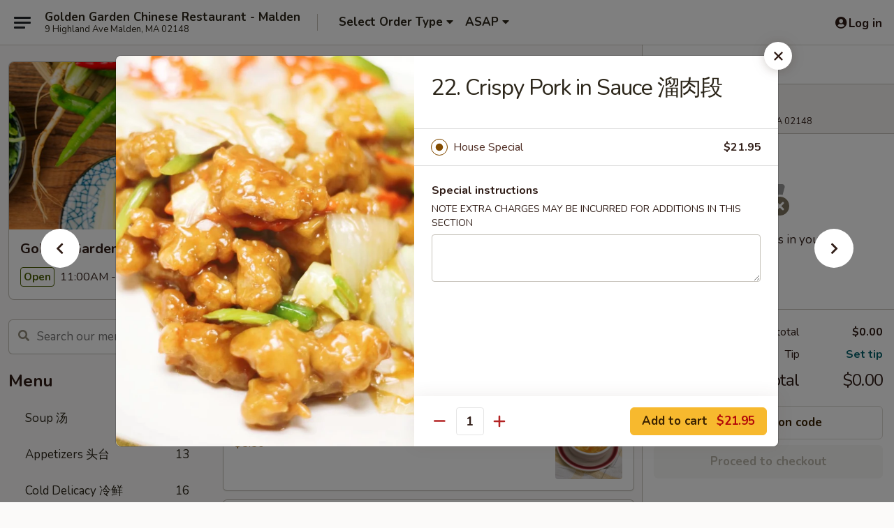

--- FILE ---
content_type: text/html; charset=UTF-8
request_url: https://order.goldengardenmalden.com/order/main/house-specials-/22-crispy-pork-in-sauce
body_size: 37465
content:
<!DOCTYPE html>

<html class="no-js css-scroll" lang="en">
	<head>
		<meta charset="utf-8" />
		<meta http-equiv="X-UA-Compatible" content="IE=edge,chrome=1" />

				<title>Golden Garden - Malden | 22. Crispy Pork in Sauce 溜肉段 | House Specials 本楼特色</title>
		<meta name="description" content="Order online for delivery and takeout: 22. Crispy Pork in Sauce 溜肉段 from Golden Garden - Malden. Serving the best Chinese in Malden, MA." />		<meta name="keywords" content="golden garden, golden garden malden, golden garden menu, malden chinese delivery, malden chinese food, malden chinese restaurants, chinese delivery, best chinese food in malden, chinese restaurants in malden, chinese restaurants near me, chinese food near me, malden chinese takeout" />		<meta name="viewport" content="width=device-width, initial-scale=1.0">

		<meta property="og:type" content="website">
		<meta property="og:title" content="Golden Garden - Malden | 22. Crispy Pork in Sauce 溜肉段 | House Specials 本楼特色">
		<meta property="og:description" content="Order online for delivery and takeout: 22. Crispy Pork in Sauce 溜肉段 from Golden Garden - Malden. Serving the best Chinese in Malden, MA.">

		<meta name="twitter:card" content="summary_large_image">
		<meta name="twitter:title" content="Golden Garden - Malden | 22. Crispy Pork in Sauce 溜肉段 | House Specials 本楼特色">
		<meta name="twitter:description" content="Order online for delivery and takeout: 22. Crispy Pork in Sauce 溜肉段 from Golden Garden - Malden. Serving the best Chinese in Malden, MA.">
					<meta property="og:image" content="https://imagedelivery.net/9lr8zq_Jvl7h6OFWqEi9IA/ebe4dc07-f6a4-4d3b-4be8-e6ca4ffdd600/public" />
			<meta name="twitter:image" content="https://imagedelivery.net/9lr8zq_Jvl7h6OFWqEi9IA/ebe4dc07-f6a4-4d3b-4be8-e6ca4ffdd600/public" />
		
		<meta name="apple-mobile-web-app-status-bar-style" content="black">
		<meta name="mobile-web-app-capable" content="yes">
					<link rel="canonical" href="https://order.goldengardenmalden.com/order/main/house-specials-/22-crispy-pork-in-sauce"/>
		
		<link type="text/css" rel="stylesheet" href="/min/g=css4.0&amp;1768421684" />
		<link rel="stylesheet" href="//ajax.googleapis.com/ajax/libs/jqueryui/1.10.1/themes/base/minified/jquery-ui.min.css" />
		<link href='//fonts.googleapis.com/css?family=Open+Sans:400italic,400,700' rel='stylesheet' type='text/css' />
		<script src="https://kit.fontawesome.com/a4edb6363d.js" crossorigin="anonymous"></script>

		<style>
								.home_hero, .menu_hero{ background-image: url(https://imagedelivery.net/9lr8zq_Jvl7h6OFWqEi9IA/d5b40f59-9559-4fd3-203e-abf478217600/public); }
					@media
					(-webkit-min-device-pixel-ratio: 1.25),
					(min-resolution: 120dpi){
						/* Retina header*/
						.home_hero, .menu_hero{ background-image: url(https://imagedelivery.net/9lr8zq_Jvl7h6OFWqEi9IA/8dd6288b-48cb-487b-64bf-6117d1981c00/public); }
					}
															/*body{  } */

					
		</style>

		<style type="text/css">div.menuItem_1210771, li.menuItem_1210771, div.menuItem_1210772, li.menuItem_1210772, div.menuItem_1210773, li.menuItem_1210773, div.menuItem_1210774, li.menuItem_1210774, div.menuItem_1210775, li.menuItem_1210775, div.menuItem_1210776, li.menuItem_1210776, div.menuItem_1210777, li.menuItem_1210777, div.menuItem_1210778, li.menuItem_1210778, div.menuItem_1210779, li.menuItem_1210779, div.menuItem_1210781, li.menuItem_1210781, div.menuItem_1210782, li.menuItem_1210782, div.menuItem_1210783, li.menuItem_1210783, div.menuItem_1210784, li.menuItem_1210784, div.menuItem_1210785, li.menuItem_1210785, div.menuItem_1210786, li.menuItem_1210786, div.menuItem_1210787, li.menuItem_1210787, div.menuItem_1210788, li.menuItem_1210788, div.menuItem_1210789, li.menuItem_1210789, div.menuItem_1210790, li.menuItem_1210790, div.menuItem_1210791, li.menuItem_1210791, div.menuItem_1210792, li.menuItem_1210792, div.menuItem_1210793, li.menuItem_1210793, div.menuItem_1210794, li.menuItem_1210794 {display:none !important;}</style><script type="text/javascript">window.UNAVAILABLE_MENU_IDS = [1210771,1210772,1210773,1210774,1210775,1210776,1210777,1210778,1210779,1210781,1210782,1210783,1210784,1210785,1210786,1210787,1210788,1210789,1210790,1210791,1210792,1210793,1210794]</script>
		<script type="text/javascript">
			var UrlTag = "goldengardenmalden";
			var template = 'defaultv4';
			var formname = 'ordering3';
			var menulink = 'https://order.goldengardenmalden.com/order/main';
			var checkoutlink = 'https://order.goldengardenmalden.com/checkout';
		</script>
		<script>
			/* http://writing.colin-gourlay.com/safely-using-ready-before-including-jquery/ */
			(function(w,d,u){w.readyQ=[];w.bindReadyQ=[];function p(x,y){if(x=="ready"){w.bindReadyQ.push(y);}else{w.readyQ.push(x);}};var a={ready:p,bind:p};w.$=w.jQuery=function(f){if(f===d||f===u){return a}else{p(f)}}})(window,document)
		</script>

		<script type="application/ld+json">{
    "@context": "http://schema.org",
    "@type": "Menu",
    "url": "https://order.goldengardenmalden.com/order/main",
    "mainEntityOfPage": "https://order.goldengardenmalden.com/order/main",
    "inLanguage": "English",
    "name": "Main",
    "description": "Please note: requests for additional items or special preparation may incur an <b>extra charge</b> not calculated on your online order.",
    "hasMenuSection": [
        {
            "@type": "MenuSection",
            "url": "https://order.goldengardenmalden.com/order/main/house-specials-",
            "name": "House Specials \u672c\u697c\u7279\u8272",
            "hasMenuItem": [
                {
                    "@type": "MenuItem",
                    "name": "22. Crispy Pork in Sauce \u6e9c\u8089\u6bb5",
                    "url": "https://order.goldengardenmalden.com/order/main/house-specials-/22-crispy-pork-in-sauce",
                    "image": "https://imagedelivery.net/9lr8zq_Jvl7h6OFWqEi9IA/2f7ad5e5-f454-47ec-5c07-f66291ea3700/public"
                }
            ]
        }
    ]
}</script>
<!-- Google Tag Manager -->
<script>
	window.dataLayer = window.dataLayer || [];
	let data = {
		account: 'goldengardenmalden',
		context: 'direct',
		templateVersion: 4,
		rid: 66	}
		dataLayer.push(data);
	(function(w,d,s,l,i){w[l]=w[l]||[];w[l].push({'gtm.start':
		new Date().getTime(),event:'gtm.js'});var f=d.getElementsByTagName(s)[0],
		j=d.createElement(s),dl=l!='dataLayer'?'&l='+l:'';j.async=true;j.src=
		'https://www.googletagmanager.com/gtm.js?id='+i+dl;f.parentNode.insertBefore(j,f);
		})(window,document,'script','dataLayer','GTM-K9P93M');

	function gtag() { dataLayer.push(arguments); }
</script>

			<script async src="https://www.googletagmanager.com/gtag/js?id=G-CKCFNGJ7KM"></script>
	
	<script>
		
		gtag('js', new Date());

		
					gtag('config', "G-CKCFNGJ7KM");
			</script>

					<meta name="smartbanner:title" content="Golden Garden Malden">
					<meta name="smartbanner:author" content="Online Ordering">
					<meta name="smartbanner:price" content="FREE">
					<meta name="smartbanner:price-suffix-google" content=" ">
					<meta name="smartbanner:button" content="VIEW">
					<meta name="smartbanner:button-url-google" content="https://play.google.com/store/apps/details?id=com.chinesemenuonline.goldengardenmalden">
					<meta name="smartbanner:enabled-platforms" content="android">
											<meta name="smartbanner:icon-google" content="https://ehc-west-0-bucket.s3.us-west-2.amazonaws.com/web/documents/goldengardenmalden/">
							<link href="https://fonts.googleapis.com/css?family=Open+Sans:400,600,700|Nunito:400,700" rel="stylesheet" />
	</head>

	<body
		data-event-on:customer_registered="window.location.reload()"
		data-event-on:customer_logged_in="window.location.reload()"
		data-event-on:customer_logged_out="window.location.reload()"
	>
		<a class="skip-to-content-link" href="#main">Skip to content</a>
				<!-- Google Tag Manager (noscript) -->
		<noscript><iframe src="https://www.googletagmanager.com/ns.html?id=GTM-K9P93M" height="0" width="0" style="display:none;visibility:hidden"></iframe></noscript>
		<!-- End Google Tag Manager (noscript) -->
						<!-- wrapper starts -->
		<div class="wrapper">
			<div style="grid-area: header-announcements">
				<div id="upgradeBrowserBanner" class="alert alert-warning mb-0 rounded-0 py-4" style="display:none;">
	<div class="alert-icon"><i class="fas fa-warning" aria-hidden="true"></i></div>
	<div>
		<strong>We're sorry, but the Web browser you are using is not supported.</strong> <br/> Please upgrade your browser or try a different one to use this Website. Supported browsers include:<br/>
		<ul class="list-unstyled">
			<li class="mt-2"><a href="https://www.google.com/chrome" target="_blank" rel="noopener noreferrer" class="simple-link"><i class="fab fa-chrome"></i> Chrome</a></li>
			<li class="mt-2"><a href="https://www.mozilla.com/firefox/upgrade.html" target="_blank" rel="noopener noreferrer" class="simple-link"><i class="fab fa-firefox"></i> Firefox</a></li>
			<li class="mt-2"><a href="https://www.microsoft.com/en-us/windows/microsoft-edge" target="_blank" rel="noopener noreferrer" class="simple-link"><i class="fab fa-edge"></i> Edge</a></li>
			<li class="mt-2"><a href="http://www.apple.com/safari/" target="_blank" rel="noopener noreferrer" class="simple-link"><i class="fab fa-safari"></i> Safari</a></li>
		</ul>
	</div>
</div>
<script>
	var ua = navigator.userAgent;
	var match = ua.match(/Firefox\/([0-9]+)\./);
	var firefoxVersion = match ? parseInt(match[1]) : 1000;
	var match = ua.match(/Chrome\/([0-9]+)\./);
	var chromeVersion = match ? parseInt(match[1]) : 1000;
	var isIE = ua.indexOf('MSIE') > -1 || ua.indexOf('Trident') > -1;
	var upgradeBrowserBanner = document.getElementById('upgradeBrowserBanner');
	var isMatchesSupported = typeof(upgradeBrowserBanner.matches)!="undefined";
	var isEntriesSupported = typeof(Object.entries)!="undefined";
	//Safari version is verified with isEntriesSupported
	if (isIE || !isMatchesSupported || !isEntriesSupported || firefoxVersion <= 46 || chromeVersion <= 53) {
		upgradeBrowserBanner.style.display = 'flex';
	}
</script>				
				<!-- get closed sign if applicable. -->
				
				
							</div>

						<div class="headerAndWtype" style="grid-area: header">
				<!-- Header Starts -->
				<header class="header">
										<div class="d-flex flex-column align-items-start flex-md-row align-items-md-center">
												<div class="logo_name_alt flex-shrink-0 d-flex align-items-center align-self-stretch pe-6 pe-md-0">
							
	<button
		type="button"
		class="eds_button btn btn-outline eds_button--shape-default eds_menu_button"
		data-bs-toggle="offcanvas" data-bs-target="#side-menu" aria-controls="side-menu" aria-label="Main menu"	><span aria-hidden="true"></span> <span aria-hidden="true"></span> <span aria-hidden="true"></span></button>

	
							<div class="d-flex flex-column align-items-center mx-auto align-items-md-start mx-md-0">
								<a
									class="eds-display-text-title-xs text-truncate title-container"
									href="https://order.goldengardenmalden.com"
								>
									Golden Garden Chinese Restaurant - Malden								</a>

																	<span class="eds-copy-text-s-regular text-center text-md-start address-container" title="9 Highland Ave Malden, MA 02148">
										9 Highland Ave Malden, MA 02148									</span>
															</div>
						</div>

																			<div class="eds-display-text-title-s d-none d-md-block border-start mx-4" style="width: 0">&nbsp;</div>

							<div class="header_order_options d-flex align-items-center  w-100 p-2p5 p-md-0">
																<div class="what">
									<button
	type="button"
	class="border-0 bg-transparent text-start"
	data-bs-toggle="modal"
	data-bs-target="#modal-order-options"
	aria-expanded="false"
	style="min-height: 44px"
>
	<div class="d-flex align-items-baseline gap-2">
		<div class="otype-name-label eds-copy-text-l-bold text-truncate" style="flex: 1" data-order-type-label>
			Select Order Type		</div>

		<i class="fa fa-fw fa-caret-down"></i>
	</div>

	<div
		class="otype-picker-label otype-address-label eds-interface-text-m-regular text-truncate hidden"
	>
			</div>
</button>

<script>
	$(function() {
		var $autoCompleteInputs = $('[data-autocomplete-address]');
		if ($autoCompleteInputs && $autoCompleteInputs.length) {
			$autoCompleteInputs.each(function() {
				let $input = $(this);
				let $deliveryAddressContainer = $input.parents('.deliveryAddressContainer').first();
				$input.autocomplete({
					source   : addressAC,
					minLength: 3,
					delay    : 300,
					select   : function(event, ui) {
						$.getJSON('/' + UrlTag + '/?form=addresslookup', {
							id: ui.item.id,
						}, function(data) {
							let location = data
							if (location.address.street.endsWith('Trl')) {
								location.address.street = location.address.street.replace('Trl', 'Trail')
							}
							let autoCompleteSuccess = $input.data('autocomplete-success');
							if (autoCompleteSuccess) {
								let autoCompleteSuccessFunction = window[autoCompleteSuccess];
								if (typeof autoCompleteSuccessFunction == "function") {
									autoCompleteSuccessFunction(location);
								}
							}

							let address = location.address

							$('#add-address-city, [data-autocompleted-city]').val(address.city)
							$('#add-address-state, [data-autocompleted-state]').val(address.stateCode)
							$('#add-address-zip, [data-autocompleted-zip]').val(address.postalCode)
							$('#add-address-latitude, [data-autocompleted-latitude]').val(location.position.lat)
							$('#add-address-longitude, [data-autocompleted-longitude]').val(location.position.lng)
							let streetAddress = (address.houseNumber || '') + ' ' + (address.street || '');
							$('#street-address-1, [data-autocompleted-street-address]').val(streetAddress)
							validateAddress($deliveryAddressContainer);
						})
					},
				})
				$input.attr('autocomplete', 'street-address')
			});
		}

		// autocomplete using Address autocomplete
		// jquery autocomplete needs 2 fields: title and value
		// id holds the LocationId which can be used at a later stage to get the coordinate of the selected choice
		function addressAC(query, callback) {
			//we don't actually want to search until they've entered the street number and at least one character
			words = query.term.trim().split(' ')
			if (words.length < 2) {
				return false
			}

			$.getJSON('/' + UrlTag + '/?form=addresssuggest', { q: query.term }, function(data) {
				var addresses = data.items
				addresses = addresses.map(addr => {
					if ((addr.address.label || '').endsWith('Trl')) {
						addr.address.label = addr.address.label.replace('Trl', 'Trail')
					}
					let streetAddress = (addr.address.label || '')
					return {
						label: streetAddress,
						value: streetAddress,
						id   : addr.id,
					}
				})

				return callback(addresses)
			})
		}

				$('[data-address-from-current-loc]').on('click', function(e) {
			let $streetAddressContainer = $(this).parents('.street-address-container').first();
			let $deliveryAddressContainer = $(this).parents('.deliveryAddressContainer').first();
			e.preventDefault();
			if(navigator.geolocation) {
				navigator.geolocation.getCurrentPosition(position => {
					$.getJSON('/' + UrlTag + '/?form=addresssuggest', {
						at: position.coords.latitude + "," + position.coords.longitude
					}, function(data) {
						let location = data.items[0];
						let address = location.address
						$streetAddressContainer.find('.input-street-address').val((address.houseNumber ? address.houseNumber : '') + ' ' + (address.street ? address.street : ''));
						$('#add-address-city').val(address.city ? address.city : '');
						$('#add-address-state').val(address.state ? address.state : '');
						$('#add-address-zip').val(address.postalCode ? address.postalCode : '');
						$('#add-address-latitude').val(location.position.lat ? location.position.lat : '');
						$('#add-address-longitude').val(location.position.lng ? location.position.lng : '');
						validateAddress($deliveryAddressContainer, 0);
					});
				});
			} else {
				alert("Geolocation is not supported by this browser!");
			}
		});
	});

	function autoCompleteSuccess(location)
	{
		if (location && location.address) {
			let address = location.address

			let streetAddress = (address.houseNumber || '') + ' ' + (address.street || '');
			$.ajax({
				url: '/' + UrlTag + '/?form=saveformfields',
				data: {
					'param_full~address_s_n_255': streetAddress + ', ' + address.city + ', ' + address.state,
					'param_street~address_s_n_255': streetAddress,
					'param_city_s_n_90': address.city,
					'param_state_s_n_2': address.state,
					'param_zip~code_z_n_10': address.postalCode,
				}
			});
		}
	}
</script>
								</div>

																									<div class="when showcheck_parent">
																				<div class="ordertimetypes ">
	<button
		type="button"
		class="border-0 bg-transparent text-start loadable-content"
		data-bs-toggle="modal"
		data-bs-target="#modal-order-time"
		aria-expanded="false"
		style="min-height: 44px"
		data-change-label-to-later-date
	>
		<div class="d-flex align-items-baseline gap-2">
			<div class="eds-copy-text-l-bold text-truncate flex-fill" data-otype-time-day>
								ASAP			</div>

			<i class="fa fa-fw fa-caret-down"></i>
		</div>

		<div
			class="otype-picker-label otype-picker-time eds-interface-text-m-regular text-truncate hidden"
			data-otype-time
		>
			Later		</div>
	</button>
</div>
									</div>
															</div>
						
												<div class="position-absolute top-0 end-0 pe-2 py-2p5">
							
	<div id="login-status" >
					
	<button
		type="button"
		class="eds_button btn btn-outline eds_button--shape-default px-2 text-nowrap"
		aria-label="Log in" style="color: currentColor" data-bs-toggle="modal" data-bs-target="#login-modal"	><i
		class="eds_icon fa fa-lg fa-fw fa-user-circle d-block d-lg-none"
		style="font-family: &quot;Font Awesome 5 Pro&quot;; "	></i>

	 <div class="d-none d-lg-flex align-items-baseline gap-2">
	<i
		class="eds_icon fa fa-fw fa-user-circle"
		style="font-family: &quot;Font Awesome 5 Pro&quot;; "	></i>

	<div class="profile-container text-truncate">Log in</div></div></button>

				</div>

							</div>
					</div>

															
	<aside		data-eds-id="697176f8bba7a"
		class="eds_side_menu offcanvas offcanvas-start text-dark "
		tabindex="-1"
				id="side-menu" data-event-on:menu_selected="this.dispatchEvent(new CustomEvent('eds.hide'))" data-event-on:category_selected="this.dispatchEvent(new CustomEvent('eds.hide'))"	>
		
		<div class="eds_side_menu-body offcanvas-body d-flex flex-column p-0 css-scroll">
										<div
					class="eds_side_menu-close position-absolute top-0 end-0 pt-3 pe-3 "
					style="z-index: 1"
				>
					
	<button
		type="button"
		class="eds_button btn btn-outline-secondary eds_button--shape-circle"
		data-bs-dismiss="offcanvas" data-bs-target="[data-eds-id=&quot;697176f8bba7a&quot;]" aria-label="Close"	><i
		class="eds_icon fa fa-fw fa-close"
		style="font-family: &quot;Font Awesome 5 Pro&quot;; "	></i></button>

					</div>
			
			<div class="restaurant-info border-bottom border-light p-3">
							<p class="eds-display-text-title-xs mb-0 me-2 pe-4">Golden Garden - Malden</p>

			<div class="eds-copy-text-s-regular me-2 pe-4">
			9 Highland Ave Malden, MA 02148		</div>
						</div>

																	
	<div class="border-bottom border-light p-3">
		
		
			<details
				class="eds_list eds_list--border-none" open				data-menu-id="10598"
									data-event-on:document_ready="this.open = localStorage.getItem('menu-open-10598') !== 'false'"
										onclick="localStorage.setItem('menu-open-10598', !this.open)"
							>
									<summary class="eds-copy-text-l-regular list-unstyled rounded-3 mb-1 " tabindex="0">
						<h2 class="eds-display-text-title-m m-0 p-0">
															
	<i
		class="eds_icon fas fa-fw fa-chevron-right"
		style="font-family: &quot;Font Awesome 5 Pro&quot;; "	></i>

															Menu
						</h2>
					</summary>
										<div class="mb-3"></div>
				
																		
									<a
						class="eds_list-item eds-copy-text-l-regular list-unstyled rounded-3 mb-1 px-3 px-lg-4 py-2p5 d-flex "
						data-event-on:category_pinned="(category) => $(this).toggleClass('active', category.id === '130146')"
						href="https://order.goldengardenmalden.com/order/main/soup-"
						onclick="if (!event.ctrlKey) {
							const currentMenuIsActive = true || $(this).closest('details').find('summary').hasClass('active');
							if (currentMenuIsActive) {
								app.event.emit('category_selected', { id: '130146' });
							} else {
								app.event.emit('menu_selected', { menu_id: '10598', menu_description: &quot;Please note: requests for additional items or special preparation may incur an &lt;b&gt;extra charge&lt;\/b&gt; not calculated on your online order.&quot;, category_id: '130146' });
							}
															return false;
													}"
					>
						Soup 汤													<span class="ms-auto">5</span>
											</a>
									<a
						class="eds_list-item eds-copy-text-l-regular list-unstyled rounded-3 mb-1 px-3 px-lg-4 py-2p5 d-flex "
						data-event-on:category_pinned="(category) => $(this).toggleClass('active', category.id === '130145')"
						href="https://order.goldengardenmalden.com/order/main/appetizers-"
						onclick="if (!event.ctrlKey) {
							const currentMenuIsActive = true || $(this).closest('details').find('summary').hasClass('active');
							if (currentMenuIsActive) {
								app.event.emit('category_selected', { id: '130145' });
							} else {
								app.event.emit('menu_selected', { menu_id: '10598', menu_description: &quot;Please note: requests for additional items or special preparation may incur an &lt;b&gt;extra charge&lt;\/b&gt; not calculated on your online order.&quot;, category_id: '130145' });
							}
															return false;
													}"
					>
						Appetizers 头台													<span class="ms-auto">13</span>
											</a>
									<a
						class="eds_list-item eds-copy-text-l-regular list-unstyled rounded-3 mb-1 px-3 px-lg-4 py-2p5 d-flex "
						data-event-on:category_pinned="(category) => $(this).toggleClass('active', category.id === '130150')"
						href="https://order.goldengardenmalden.com/order/main/cold-delicacy-"
						onclick="if (!event.ctrlKey) {
							const currentMenuIsActive = true || $(this).closest('details').find('summary').hasClass('active');
							if (currentMenuIsActive) {
								app.event.emit('category_selected', { id: '130150' });
							} else {
								app.event.emit('menu_selected', { menu_id: '10598', menu_description: &quot;Please note: requests for additional items or special preparation may incur an &lt;b&gt;extra charge&lt;\/b&gt; not calculated on your online order.&quot;, category_id: '130150' });
							}
															return false;
													}"
					>
						Cold Delicacy 冷鲜													<span class="ms-auto">16</span>
											</a>
									<a
						class="eds_list-item eds-copy-text-l-regular list-unstyled rounded-3 mb-1 px-3 px-lg-4 py-2p5 d-flex "
						data-event-on:category_pinned="(category) => $(this).toggleClass('active', category.id === '130147')"
						href="https://order.goldengardenmalden.com/order/main/staple-"
						onclick="if (!event.ctrlKey) {
							const currentMenuIsActive = true || $(this).closest('details').find('summary').hasClass('active');
							if (currentMenuIsActive) {
								app.event.emit('category_selected', { id: '130147' });
							} else {
								app.event.emit('menu_selected', { menu_id: '10598', menu_description: &quot;Please note: requests for additional items or special preparation may incur an &lt;b&gt;extra charge&lt;\/b&gt; not calculated on your online order.&quot;, category_id: '130147' });
							}
															return false;
													}"
					>
						Staple  主食													<span class="ms-auto">35</span>
											</a>
									<a
						class="eds_list-item eds-copy-text-l-regular list-unstyled rounded-3 mb-1 px-3 px-lg-4 py-2p5 d-flex active"
						data-event-on:category_pinned="(category) => $(this).toggleClass('active', category.id === '130159')"
						href="https://order.goldengardenmalden.com/order/main/house-specials-"
						onclick="if (!event.ctrlKey) {
							const currentMenuIsActive = true || $(this).closest('details').find('summary').hasClass('active');
							if (currentMenuIsActive) {
								app.event.emit('category_selected', { id: '130159' });
							} else {
								app.event.emit('menu_selected', { menu_id: '10598', menu_description: &quot;Please note: requests for additional items or special preparation may incur an &lt;b&gt;extra charge&lt;\/b&gt; not calculated on your online order.&quot;, category_id: '130159' });
							}
															return false;
													}"
					>
						House Specials 本楼特色													<span class="ms-auto">29</span>
											</a>
									<a
						class="eds_list-item eds-copy-text-l-regular list-unstyled rounded-3 mb-1 px-3 px-lg-4 py-2p5 d-flex "
						data-event-on:category_pinned="(category) => $(this).toggleClass('active', category.id === '130158')"
						href="https://order.goldengardenmalden.com/order/main/szechuan-cuisine-"
						onclick="if (!event.ctrlKey) {
							const currentMenuIsActive = true || $(this).closest('details').find('summary').hasClass('active');
							if (currentMenuIsActive) {
								app.event.emit('category_selected', { id: '130158' });
							} else {
								app.event.emit('menu_selected', { menu_id: '10598', menu_description: &quot;Please note: requests for additional items or special preparation may incur an &lt;b&gt;extra charge&lt;\/b&gt; not calculated on your online order.&quot;, category_id: '130158' });
							}
															return false;
													}"
					>
						Szechuan Cuisine 四川菜													<span class="ms-auto">8</span>
											</a>
									<a
						class="eds_list-item eds-copy-text-l-regular list-unstyled rounded-3 mb-1 px-3 px-lg-4 py-2p5 d-flex "
						data-event-on:category_pinned="(category) => $(this).toggleClass('active', category.id === '130157')"
						href="https://order.goldengardenmalden.com/order/main/seafood-"
						onclick="if (!event.ctrlKey) {
							const currentMenuIsActive = true || $(this).closest('details').find('summary').hasClass('active');
							if (currentMenuIsActive) {
								app.event.emit('category_selected', { id: '130157' });
							} else {
								app.event.emit('menu_selected', { menu_id: '10598', menu_description: &quot;Please note: requests for additional items or special preparation may incur an &lt;b&gt;extra charge&lt;\/b&gt; not calculated on your online order.&quot;, category_id: '130157' });
							}
															return false;
													}"
					>
						Seafood 海鲜													<span class="ms-auto">15</span>
											</a>
									<a
						class="eds_list-item eds-copy-text-l-regular list-unstyled rounded-3 mb-1 px-3 px-lg-4 py-2p5 d-flex "
						data-event-on:category_pinned="(category) => $(this).toggleClass('active', category.id === '130155')"
						href="https://order.goldengardenmalden.com/order/main/chicken-"
						onclick="if (!event.ctrlKey) {
							const currentMenuIsActive = true || $(this).closest('details').find('summary').hasClass('active');
							if (currentMenuIsActive) {
								app.event.emit('category_selected', { id: '130155' });
							} else {
								app.event.emit('menu_selected', { menu_id: '10598', menu_description: &quot;Please note: requests for additional items or special preparation may incur an &lt;b&gt;extra charge&lt;\/b&gt; not calculated on your online order.&quot;, category_id: '130155' });
							}
															return false;
													}"
					>
						Chicken 鸡													<span class="ms-auto">10</span>
											</a>
									<a
						class="eds_list-item eds-copy-text-l-regular list-unstyled rounded-3 mb-1 px-3 px-lg-4 py-2p5 d-flex "
						data-event-on:category_pinned="(category) => $(this).toggleClass('active', category.id === '130153')"
						href="https://order.goldengardenmalden.com/order/main/beef-"
						onclick="if (!event.ctrlKey) {
							const currentMenuIsActive = true || $(this).closest('details').find('summary').hasClass('active');
							if (currentMenuIsActive) {
								app.event.emit('category_selected', { id: '130153' });
							} else {
								app.event.emit('menu_selected', { menu_id: '10598', menu_description: &quot;Please note: requests for additional items or special preparation may incur an &lt;b&gt;extra charge&lt;\/b&gt; not calculated on your online order.&quot;, category_id: '130153' });
							}
															return false;
													}"
					>
						Beef 牛													<span class="ms-auto">8</span>
											</a>
									<a
						class="eds_list-item eds-copy-text-l-regular list-unstyled rounded-3 mb-1 px-3 px-lg-4 py-2p5 d-flex "
						data-event-on:category_pinned="(category) => $(this).toggleClass('active', category.id === '130152')"
						href="https://order.goldengardenmalden.com/order/main/barbecue-"
						onclick="if (!event.ctrlKey) {
							const currentMenuIsActive = true || $(this).closest('details').find('summary').hasClass('active');
							if (currentMenuIsActive) {
								app.event.emit('category_selected', { id: '130152' });
							} else {
								app.event.emit('menu_selected', { menu_id: '10598', menu_description: &quot;Please note: requests for additional items or special preparation may incur an &lt;b&gt;extra charge&lt;\/b&gt; not calculated on your online order.&quot;, category_id: '130152' });
							}
															return false;
													}"
					>
						Barbecue 烧烤													<span class="ms-auto">13</span>
											</a>
									<a
						class="eds_list-item eds-copy-text-l-regular list-unstyled rounded-3 mb-1 px-3 px-lg-4 py-2p5 d-flex "
						data-event-on:category_pinned="(category) => $(this).toggleClass('active', category.id === '130156')"
						href="https://order.goldengardenmalden.com/order/main/vegetables-"
						onclick="if (!event.ctrlKey) {
							const currentMenuIsActive = true || $(this).closest('details').find('summary').hasClass('active');
							if (currentMenuIsActive) {
								app.event.emit('category_selected', { id: '130156' });
							} else {
								app.event.emit('menu_selected', { menu_id: '10598', menu_description: &quot;Please note: requests for additional items or special preparation may incur an &lt;b&gt;extra charge&lt;\/b&gt; not calculated on your online order.&quot;, category_id: '130156' });
							}
															return false;
													}"
					>
						Vegetables 菜													<span class="ms-auto">11</span>
											</a>
									<a
						class="eds_list-item eds-copy-text-l-regular list-unstyled rounded-3 mb-1 px-3 px-lg-4 py-2p5 d-flex "
						data-event-on:category_pinned="(category) => $(this).toggleClass('active', category.id === '288278')"
						href="https://order.goldengardenmalden.com/order/main/drinks-"
						onclick="if (!event.ctrlKey) {
							const currentMenuIsActive = true || $(this).closest('details').find('summary').hasClass('active');
							if (currentMenuIsActive) {
								app.event.emit('category_selected', { id: '288278' });
							} else {
								app.event.emit('menu_selected', { menu_id: '10598', menu_description: &quot;Please note: requests for additional items or special preparation may incur an &lt;b&gt;extra charge&lt;\/b&gt; not calculated on your online order.&quot;, category_id: '288278' });
							}
															return false;
													}"
					>
						Drinks 饮料													<span class="ms-auto">12</span>
											</a>
							</details>
		
			</div>

						
																	<nav>
							<ul class="eds_list eds_list--border-none border-bottom">
	<li class="eds_list-item">
		<a class="d-block p-3 " href="https://order.goldengardenmalden.com">
			Home		</a>
	</li>

		
					<li class="eds_list-item">
					<a class="d-block p-3 " href="https://order.goldengardenmalden.com/page/delivery-info" >
						Delivery Info					</a>
				</li>
			
			<li class="eds_list-item">
			<a class="d-block p-3 " href="https://order.goldengardenmalden.com/locationinfo">
				Location &amp; Hours			</a>
		</li>
	
	<li class="eds_list-item">
		<a class="d-block p-3 " href="https://order.goldengardenmalden.com/contact">
			Contact
		</a>
	</li>
</ul>
						</nav>

												<div class="eds-copy-text-s-regular p-3 d-lg-none">
								<ul class="list-unstyled">
							<li><a href="https://play.google.com/store/apps/details?id=com.chinesemenuonline.goldengardenmalden"><img src="/web/default4.0/images/google-play-badge.svg" alt="Google Play App Store"></a></li>
			</ul>

<ul class="list-unstyled d-flex gap-2">
						<li><a href="https://www.yelp.com/biz/golden-garden-malden-2" target="new" aria-label="Opens in new tab" title="Opens in new tab" class="icon" title="Yelp"><i class="fab fa-yelp"></i><span class="sr-only">Yelp</span></a></li>
				</ul>

<div><a href="http://chinesemenuonline.com">&copy; 2026 Online Ordering by Chinese Menu Online</a></div>
	<div>Explore Chinese dining options in Malden with <a href="https://www.springroll.com" target="_blank" title="Opens in new tab" aria-label="Opens in new tab">Springroll</a></div>

<ul class="list-unstyled mb-0 pt-3">
	<li><a href="https://order.goldengardenmalden.com/reportbug">Technical Support</a></li>
	<li><a href="https://order.goldengardenmalden.com/privacy">Privacy Policy</a></li>
	<li><a href="https://order.goldengardenmalden.com/tos">Terms of Service</a></li>
	<li><a href="https://order.goldengardenmalden.com/accessibility">Accessibility</a></li>
</ul>

This site is protected by reCAPTCHA and the Google <a href="https://policies.google.com/privacy">Privacy Policy</a> and <a href="https://policies.google.com/terms">Terms of Service</a> apply.
						</div>		</div>

		<script>
		{
			const container = document.querySelector('[data-eds-id="697176f8bba7a"]');

						['show', 'hide', 'toggle', 'dispose'].forEach((eventName) => {
				container.addEventListener(`eds.${eventName}`, (e) => {
					bootstrap.Offcanvas.getOrCreateInstance(container)[eventName](
						...(Array.isArray(e.detail) ? e.detail : [e.detail])
					);
				});
			});
		}
		</script>
	</aside>

					</header>
			</div>

										<div class="container p-0" style="grid-area: hero">
					<section class="hero">
												<div class="menu_hero backbgbox position-relative" role="img" aria-label="Image of food offered at the restaurant">
									<div class="logo">
		<a class="logo-image" href="https://order.goldengardenmalden.com">
			<img
				src="https://imagedelivery.net/9lr8zq_Jvl7h6OFWqEi9IA/ebe4dc07-f6a4-4d3b-4be8-e6ca4ffdd600/public"
				srcset="https://imagedelivery.net/9lr8zq_Jvl7h6OFWqEi9IA/ebe4dc07-f6a4-4d3b-4be8-e6ca4ffdd600/public 1x, https://imagedelivery.net/9lr8zq_Jvl7h6OFWqEi9IA/ebe4dc07-f6a4-4d3b-4be8-e6ca4ffdd600/public 2x"				alt="Home"
			/>
		</a>
	</div>
						</div>

													<div class="p-3">
								<div class="pb-1">
									<h1 role="heading" aria-level="2" class="eds-display-text-title-s m-0 p-0">Golden Garden - Malden</h1>
																	</div>

								<div class="d-sm-flex align-items-baseline">
																			<div class="mt-2">
											
	<span
		class="eds_label eds_label--variant-success eds-interface-text-m-bold me-1 text-nowrap"
			>
		Open	</span>

	11:00AM - 10:00PM										</div>
									
									<div class="d-flex gap-2 ms-sm-auto mt-2">
																					
					<a
				class="eds_button btn btn-outline-secondary btn-sm col text-nowrap"
				href="https://order.goldengardenmalden.com/locationinfo?lid=8340"
							>
				
	<i
		class="eds_icon fa fa-fw fa-info-circle"
		style="font-family: &quot;Font Awesome 5 Pro&quot;; "	></i>

	 Store info			</a>
		
												
																					
		<a
			class="eds_button btn btn-outline-secondary btn-sm col d-lg-none text-nowrap"
			href="tel:(781) 322-3708"
					>
			
	<i
		class="eds_icon fa fa-fw fa-phone"
		style="font-family: &quot;Font Awesome 5 Pro&quot;; transform: scale(-1, 1); "	></i>

	 Call us		</a>

												
																			</div>
								</div>
							</div>
											</section>
				</div>
			
						
										<div
					class="fixed_submit d-lg-none hidden pwa-pb-md-down"
					data-event-on:cart_updated="({ items }) => $(this).toggleClass('hidden', !items)"
				>
					<div
						data-async-on-event="order_type_updated, cart_updated"
						data-async-action="https://order.goldengardenmalden.com//ajax/?form=minimum_order_value_warning&component=add_more"
						data-async-method="get"
					>
											</div>

					<div class="p-3">
						<button class="btn btn-primary btn-lg w-100" onclick="app.event.emit('show_cart')">
							View cart							<span
								class="eds-interface-text-m-regular"
								data-event-on:cart_updated="({ items, subtotal }) => {
									$(this).text(`(${items} ${items === 1 ? 'item' : 'items'}, ${subtotal})`);
								}"
							>
								(0 items, $0.00)
							</span>
						</button>
					</div>
				</div>
			
									<!-- Header ends -->
<main class="main_content menucategory_page pb-5" id="main">
	<div class="container">
		
		<div class="row menu_wrapper menu_category_wrapper menu_wrapper--no-menu-tabs">
			<section class="col-xl-4 d-none d-xl-block">
				
				<div id="location-menu" data-event-on:menu_items_loaded="$(this).stickySidebar('updateSticky')">
					
		<form
			method="GET"
			role="search"
			action="https://order.goldengardenmalden.com/search"
			class="d-none d-xl-block mb-4"			novalidate
			onsubmit="if (!this.checkValidity()) event.preventDefault()"
		>
			<div class="position-relative">
				
	<label
		data-eds-id="697176f8bcfb6"
		class="eds_formfield eds_formfield--size-large eds_formfield--variant-primary eds-copy-text-m-regular w-100"
		class="w-100"	>
		
		<div class="position-relative d-flex flex-column">
							<div class="eds_formfield-error eds-interface-text-m-bold" style="order: 1000"></div>
			
							<div class="eds_formfield-icon">
					<i
		class="eds_icon fa fa-fw fa-search"
		style="font-family: &quot;Font Awesome 5 Pro&quot;; "	></i>				</div>
										<input
					type="search"
					class="eds-copy-text-l-regular  "
										placeholder="Search our menu" name="search" autocomplete="off" spellcheck="false" value="" required aria-label="Search our menu" style="padding-right: 4.5rem; padding-left: 2.5rem;"				/>

				
							
			
	<i
		class="eds_icon fa fa-fw eds_formfield-validation"
		style="font-family: &quot;Font Awesome 5 Pro&quot;; "	></i>

	
					</div>

		
		<script>
		{
			const container = document.querySelector('[data-eds-id="697176f8bcfb6"]');
			const input = container.querySelector('input, textarea, select');
			const error = container.querySelector('.eds_formfield-error');

			
						input.addEventListener('eds.validation.reset', () => {
				input.removeAttribute('data-validation');
				input.setCustomValidity('');
				error.innerHTML = '';
			});

						input.addEventListener('eds.validation.hide', () => {
				input.removeAttribute('data-validation');
			});

						input.addEventListener('eds.validation.success', (e) => {
				input.setCustomValidity('');
				input.setAttribute('data-validation', '');
				error.innerHTML = '';
			});

						input.addEventListener('eds.validation.warning', (e) => {
				input.setCustomValidity('');
				input.setAttribute('data-validation', '');
				error.innerHTML = e.detail;
			});

						input.addEventListener('eds.validation.error', (e) => {
				input.setCustomValidity(e.detail);
				input.checkValidity(); 				input.setAttribute('data-validation', '');
			});

			input.addEventListener('invalid', (e) => {
				error.innerHTML = input.validationMessage;
			});

								}
		</script>
	</label>

	
				<div class="position-absolute top-0 end-0">
					
	<button
		type="submit"
		class="eds_button btn btn-outline-secondary btn-sm eds_button--shape-default align-self-baseline rounded-0 rounded-end px-2"
		style="height: 50px; --bs-border-radius: 6px"	>Search</button>

					</div>
			</div>
		</form>

												
	<div >
		
		
			<details
				class="eds_list eds_list--border-none" open				data-menu-id="10598"
							>
									<summary class="eds-copy-text-l-regular list-unstyled rounded-3 mb-1 pe-none" tabindex="0">
						<h2 class="eds-display-text-title-m m-0 p-0">
														Menu
						</h2>
					</summary>
										<div class="mb-3"></div>
				
																		
									<a
						class="eds_list-item eds-copy-text-l-regular list-unstyled rounded-3 mb-1 px-3 px-lg-4 py-2p5 d-flex "
						data-event-on:category_pinned="(category) => $(this).toggleClass('active', category.id === '130146')"
						href="https://order.goldengardenmalden.com/order/main/soup-"
						onclick="if (!event.ctrlKey) {
							const currentMenuIsActive = true || $(this).closest('details').find('summary').hasClass('active');
							if (currentMenuIsActive) {
								app.event.emit('category_selected', { id: '130146' });
							} else {
								app.event.emit('menu_selected', { menu_id: '10598', menu_description: &quot;Please note: requests for additional items or special preparation may incur an &lt;b&gt;extra charge&lt;\/b&gt; not calculated on your online order.&quot;, category_id: '130146' });
							}
															return false;
													}"
					>
						Soup 汤													<span class="ms-auto">5</span>
											</a>
									<a
						class="eds_list-item eds-copy-text-l-regular list-unstyled rounded-3 mb-1 px-3 px-lg-4 py-2p5 d-flex "
						data-event-on:category_pinned="(category) => $(this).toggleClass('active', category.id === '130145')"
						href="https://order.goldengardenmalden.com/order/main/appetizers-"
						onclick="if (!event.ctrlKey) {
							const currentMenuIsActive = true || $(this).closest('details').find('summary').hasClass('active');
							if (currentMenuIsActive) {
								app.event.emit('category_selected', { id: '130145' });
							} else {
								app.event.emit('menu_selected', { menu_id: '10598', menu_description: &quot;Please note: requests for additional items or special preparation may incur an &lt;b&gt;extra charge&lt;\/b&gt; not calculated on your online order.&quot;, category_id: '130145' });
							}
															return false;
													}"
					>
						Appetizers 头台													<span class="ms-auto">13</span>
											</a>
									<a
						class="eds_list-item eds-copy-text-l-regular list-unstyled rounded-3 mb-1 px-3 px-lg-4 py-2p5 d-flex "
						data-event-on:category_pinned="(category) => $(this).toggleClass('active', category.id === '130150')"
						href="https://order.goldengardenmalden.com/order/main/cold-delicacy-"
						onclick="if (!event.ctrlKey) {
							const currentMenuIsActive = true || $(this).closest('details').find('summary').hasClass('active');
							if (currentMenuIsActive) {
								app.event.emit('category_selected', { id: '130150' });
							} else {
								app.event.emit('menu_selected', { menu_id: '10598', menu_description: &quot;Please note: requests for additional items or special preparation may incur an &lt;b&gt;extra charge&lt;\/b&gt; not calculated on your online order.&quot;, category_id: '130150' });
							}
															return false;
													}"
					>
						Cold Delicacy 冷鲜													<span class="ms-auto">16</span>
											</a>
									<a
						class="eds_list-item eds-copy-text-l-regular list-unstyled rounded-3 mb-1 px-3 px-lg-4 py-2p5 d-flex "
						data-event-on:category_pinned="(category) => $(this).toggleClass('active', category.id === '130147')"
						href="https://order.goldengardenmalden.com/order/main/staple-"
						onclick="if (!event.ctrlKey) {
							const currentMenuIsActive = true || $(this).closest('details').find('summary').hasClass('active');
							if (currentMenuIsActive) {
								app.event.emit('category_selected', { id: '130147' });
							} else {
								app.event.emit('menu_selected', { menu_id: '10598', menu_description: &quot;Please note: requests for additional items or special preparation may incur an &lt;b&gt;extra charge&lt;\/b&gt; not calculated on your online order.&quot;, category_id: '130147' });
							}
															return false;
													}"
					>
						Staple  主食													<span class="ms-auto">35</span>
											</a>
									<a
						class="eds_list-item eds-copy-text-l-regular list-unstyled rounded-3 mb-1 px-3 px-lg-4 py-2p5 d-flex active"
						data-event-on:category_pinned="(category) => $(this).toggleClass('active', category.id === '130159')"
						href="https://order.goldengardenmalden.com/order/main/house-specials-"
						onclick="if (!event.ctrlKey) {
							const currentMenuIsActive = true || $(this).closest('details').find('summary').hasClass('active');
							if (currentMenuIsActive) {
								app.event.emit('category_selected', { id: '130159' });
							} else {
								app.event.emit('menu_selected', { menu_id: '10598', menu_description: &quot;Please note: requests for additional items or special preparation may incur an &lt;b&gt;extra charge&lt;\/b&gt; not calculated on your online order.&quot;, category_id: '130159' });
							}
															return false;
													}"
					>
						House Specials 本楼特色													<span class="ms-auto">29</span>
											</a>
									<a
						class="eds_list-item eds-copy-text-l-regular list-unstyled rounded-3 mb-1 px-3 px-lg-4 py-2p5 d-flex "
						data-event-on:category_pinned="(category) => $(this).toggleClass('active', category.id === '130158')"
						href="https://order.goldengardenmalden.com/order/main/szechuan-cuisine-"
						onclick="if (!event.ctrlKey) {
							const currentMenuIsActive = true || $(this).closest('details').find('summary').hasClass('active');
							if (currentMenuIsActive) {
								app.event.emit('category_selected', { id: '130158' });
							} else {
								app.event.emit('menu_selected', { menu_id: '10598', menu_description: &quot;Please note: requests for additional items or special preparation may incur an &lt;b&gt;extra charge&lt;\/b&gt; not calculated on your online order.&quot;, category_id: '130158' });
							}
															return false;
													}"
					>
						Szechuan Cuisine 四川菜													<span class="ms-auto">8</span>
											</a>
									<a
						class="eds_list-item eds-copy-text-l-regular list-unstyled rounded-3 mb-1 px-3 px-lg-4 py-2p5 d-flex "
						data-event-on:category_pinned="(category) => $(this).toggleClass('active', category.id === '130157')"
						href="https://order.goldengardenmalden.com/order/main/seafood-"
						onclick="if (!event.ctrlKey) {
							const currentMenuIsActive = true || $(this).closest('details').find('summary').hasClass('active');
							if (currentMenuIsActive) {
								app.event.emit('category_selected', { id: '130157' });
							} else {
								app.event.emit('menu_selected', { menu_id: '10598', menu_description: &quot;Please note: requests for additional items or special preparation may incur an &lt;b&gt;extra charge&lt;\/b&gt; not calculated on your online order.&quot;, category_id: '130157' });
							}
															return false;
													}"
					>
						Seafood 海鲜													<span class="ms-auto">15</span>
											</a>
									<a
						class="eds_list-item eds-copy-text-l-regular list-unstyled rounded-3 mb-1 px-3 px-lg-4 py-2p5 d-flex "
						data-event-on:category_pinned="(category) => $(this).toggleClass('active', category.id === '130155')"
						href="https://order.goldengardenmalden.com/order/main/chicken-"
						onclick="if (!event.ctrlKey) {
							const currentMenuIsActive = true || $(this).closest('details').find('summary').hasClass('active');
							if (currentMenuIsActive) {
								app.event.emit('category_selected', { id: '130155' });
							} else {
								app.event.emit('menu_selected', { menu_id: '10598', menu_description: &quot;Please note: requests for additional items or special preparation may incur an &lt;b&gt;extra charge&lt;\/b&gt; not calculated on your online order.&quot;, category_id: '130155' });
							}
															return false;
													}"
					>
						Chicken 鸡													<span class="ms-auto">10</span>
											</a>
									<a
						class="eds_list-item eds-copy-text-l-regular list-unstyled rounded-3 mb-1 px-3 px-lg-4 py-2p5 d-flex "
						data-event-on:category_pinned="(category) => $(this).toggleClass('active', category.id === '130153')"
						href="https://order.goldengardenmalden.com/order/main/beef-"
						onclick="if (!event.ctrlKey) {
							const currentMenuIsActive = true || $(this).closest('details').find('summary').hasClass('active');
							if (currentMenuIsActive) {
								app.event.emit('category_selected', { id: '130153' });
							} else {
								app.event.emit('menu_selected', { menu_id: '10598', menu_description: &quot;Please note: requests for additional items or special preparation may incur an &lt;b&gt;extra charge&lt;\/b&gt; not calculated on your online order.&quot;, category_id: '130153' });
							}
															return false;
													}"
					>
						Beef 牛													<span class="ms-auto">8</span>
											</a>
									<a
						class="eds_list-item eds-copy-text-l-regular list-unstyled rounded-3 mb-1 px-3 px-lg-4 py-2p5 d-flex "
						data-event-on:category_pinned="(category) => $(this).toggleClass('active', category.id === '130152')"
						href="https://order.goldengardenmalden.com/order/main/barbecue-"
						onclick="if (!event.ctrlKey) {
							const currentMenuIsActive = true || $(this).closest('details').find('summary').hasClass('active');
							if (currentMenuIsActive) {
								app.event.emit('category_selected', { id: '130152' });
							} else {
								app.event.emit('menu_selected', { menu_id: '10598', menu_description: &quot;Please note: requests for additional items or special preparation may incur an &lt;b&gt;extra charge&lt;\/b&gt; not calculated on your online order.&quot;, category_id: '130152' });
							}
															return false;
													}"
					>
						Barbecue 烧烤													<span class="ms-auto">13</span>
											</a>
									<a
						class="eds_list-item eds-copy-text-l-regular list-unstyled rounded-3 mb-1 px-3 px-lg-4 py-2p5 d-flex "
						data-event-on:category_pinned="(category) => $(this).toggleClass('active', category.id === '130156')"
						href="https://order.goldengardenmalden.com/order/main/vegetables-"
						onclick="if (!event.ctrlKey) {
							const currentMenuIsActive = true || $(this).closest('details').find('summary').hasClass('active');
							if (currentMenuIsActive) {
								app.event.emit('category_selected', { id: '130156' });
							} else {
								app.event.emit('menu_selected', { menu_id: '10598', menu_description: &quot;Please note: requests for additional items or special preparation may incur an &lt;b&gt;extra charge&lt;\/b&gt; not calculated on your online order.&quot;, category_id: '130156' });
							}
															return false;
													}"
					>
						Vegetables 菜													<span class="ms-auto">11</span>
											</a>
									<a
						class="eds_list-item eds-copy-text-l-regular list-unstyled rounded-3 mb-1 px-3 px-lg-4 py-2p5 d-flex "
						data-event-on:category_pinned="(category) => $(this).toggleClass('active', category.id === '288278')"
						href="https://order.goldengardenmalden.com/order/main/drinks-"
						onclick="if (!event.ctrlKey) {
							const currentMenuIsActive = true || $(this).closest('details').find('summary').hasClass('active');
							if (currentMenuIsActive) {
								app.event.emit('category_selected', { id: '288278' });
							} else {
								app.event.emit('menu_selected', { menu_id: '10598', menu_description: &quot;Please note: requests for additional items or special preparation may incur an &lt;b&gt;extra charge&lt;\/b&gt; not calculated on your online order.&quot;, category_id: '288278' });
							}
															return false;
													}"
					>
						Drinks 饮料													<span class="ms-auto">12</span>
											</a>
							</details>
		
			</div>

					</div>
			</section>

			<div class="col-xl-8 menu_main" style="scroll-margin-top: calc(var(--eds-category-offset, 64) * 1px + 0.5rem)">
												<div class="tab-content" id="nav-tabContent">
					<div class="tab-pane fade show active" role="tabpanel">
						
						

						
						<div class="category-item d-xl-none mb-2p5 break-out">
							<div class="category-item_title d-flex">
								<button type="button" class="flex-fill border-0 bg-transparent p-0" data-bs-toggle="modal" data-bs-target="#category-modal">
									<p class="position-relative">
										
	<i
		class="eds_icon fas fa-sm fa-fw fa-signal-alt-3"
		style="font-family: &quot;Font Awesome 5 Pro&quot;; transform: translateY(-20%) rotate(90deg) scale(-1, 1); "	></i>

											<span
											data-event-on:category_pinned="(category) => {
												$(this).text(category.name);
												history.replaceState(null, '', category.url);
											}"
										>House Specials 本楼特色</span>
									</p>
								</button>

																	
	<button
		type="button"
		class="eds_button btn btn-outline-secondary btn-sm eds_button--shape-default border-0 me-2p5 my-1"
		aria-label="Toggle search" onclick="app.event.emit('toggle_search', !$(this).hasClass('active'))" data-event-on:toggle_search="(showSearch) =&gt; $(this).toggleClass('active', showSearch)"	><i
		class="eds_icon fa fa-fw fa-search"
		style="font-family: &quot;Font Awesome 5 Pro&quot;; "	></i></button>

																</div>

							
		<form
			method="GET"
			role="search"
			action="https://order.goldengardenmalden.com/search"
			class="px-3 py-2p5 hidden" data-event-on:toggle_search="(showSearch) =&gt; {
									$(this).toggle(showSearch);
									if (showSearch) {
										$(this).find('input').trigger('focus');
									}
								}"			novalidate
			onsubmit="if (!this.checkValidity()) event.preventDefault()"
		>
			<div class="position-relative">
				
	<label
		data-eds-id="697176f8c05cb"
		class="eds_formfield eds_formfield--size-large eds_formfield--variant-primary eds-copy-text-m-regular w-100"
		class="w-100"	>
		
		<div class="position-relative d-flex flex-column">
							<div class="eds_formfield-error eds-interface-text-m-bold" style="order: 1000"></div>
			
							<div class="eds_formfield-icon">
					<i
		class="eds_icon fa fa-fw fa-search"
		style="font-family: &quot;Font Awesome 5 Pro&quot;; "	></i>				</div>
										<input
					type="search"
					class="eds-copy-text-l-regular  "
										placeholder="Search our menu" name="search" autocomplete="off" spellcheck="false" value="" required aria-label="Search our menu" style="padding-right: 4.5rem; padding-left: 2.5rem;"				/>

				
							
			
	<i
		class="eds_icon fa fa-fw eds_formfield-validation"
		style="font-family: &quot;Font Awesome 5 Pro&quot;; "	></i>

	
					</div>

		
		<script>
		{
			const container = document.querySelector('[data-eds-id="697176f8c05cb"]');
			const input = container.querySelector('input, textarea, select');
			const error = container.querySelector('.eds_formfield-error');

			
						input.addEventListener('eds.validation.reset', () => {
				input.removeAttribute('data-validation');
				input.setCustomValidity('');
				error.innerHTML = '';
			});

						input.addEventListener('eds.validation.hide', () => {
				input.removeAttribute('data-validation');
			});

						input.addEventListener('eds.validation.success', (e) => {
				input.setCustomValidity('');
				input.setAttribute('data-validation', '');
				error.innerHTML = '';
			});

						input.addEventListener('eds.validation.warning', (e) => {
				input.setCustomValidity('');
				input.setAttribute('data-validation', '');
				error.innerHTML = e.detail;
			});

						input.addEventListener('eds.validation.error', (e) => {
				input.setCustomValidity(e.detail);
				input.checkValidity(); 				input.setAttribute('data-validation', '');
			});

			input.addEventListener('invalid', (e) => {
				error.innerHTML = input.validationMessage;
			});

								}
		</script>
	</label>

	
				<div class="position-absolute top-0 end-0">
					
	<button
		type="submit"
		class="eds_button btn btn-outline-secondary btn-sm eds_button--shape-default align-self-baseline rounded-0 rounded-end px-2"
		style="height: 50px; --bs-border-radius: 6px"	>Search</button>

					</div>
			</div>
		</form>

								</div>

						<div class="mb-4"
							data-event-on:menu_selected="(menu) => {
								const hasDescription = menu.menu_description && menu.menu_description.trim() !== '';
								$(this).html(menu.menu_description || '').toggle(hasDescription);
							}"
							style="">Please note: requests for additional items or special preparation may incur an <b>extra charge</b> not calculated on your online order.						</div>

						<div
							data-async-on-event="menu_selected"
							data-async-block="this"
							data-async-method="get"
							data-async-action="https://order.goldengardenmalden.com/ajax/?form=menu_items"
							data-async-then="({ data }) => {
								app.event.emit('menu_items_loaded');
								if (data.category_id != null) {
									app.event.emit('category_selected', { id: data.category_id });
								}
							}"
						>
										<div
				data-category-id="130146"
				data-category-name="Soup 汤"
				data-category-url="https://order.goldengardenmalden.com/order/main/soup-"
				data-category-menu-id="10598"
				style="scroll-margin-top: calc(var(--eds-category-offset, 64) * 1px + 0.5rem)"
				class="mb-4 pb-1"
			>
				<h2
					class="eds-display-text-title-m"
					data-event-on:category_selected="(category) => category.id === '130146' && app.nextTick(() => this.scrollIntoView({ behavior: Math.abs(this.getBoundingClientRect().top) > 2 * window.innerHeight ? 'instant' : 'auto' }))"
					style="scroll-margin-top: calc(var(--eds-category-offset, 64) * 1px + 0.5rem)"
				>Soup 汤</h2>

				
				<div class="menucat_list mt-3">
					<ul role="menu">
						
	<li
		class="
			menuItem_1210519								"
			>
		<a
			href="https://order.goldengardenmalden.com/order/main/soup-/1-egg-drop-soup"
			role="button"
			data-bs-toggle="modal"
			data-bs-target="#add_menu_item"
			data-load-menu-item="1210519"
			data-category-id="130146"
			data-change-url-on-click="https://order.goldengardenmalden.com/order/main/soup-/1-egg-drop-soup"
			data-change-url-group="menuitem"
			data-parent-url="https://order.goldengardenmalden.com/order/main/soup-"
		>
			<span class="sr-only">1. Egg Drop Soup 蛋花汤</span>
		</a>

		<div class="content">
			<h3>1. Egg Drop Soup 蛋花汤 </h3>
			<p></p>
			<span class="menuitempreview_pricevalue">$5.50</span> 		</div>

					<figure role="none"><img src="https://imagedelivery.net/9lr8zq_Jvl7h6OFWqEi9IA/5aa63dc5-25c6-4de7-668f-ca568bf08a00/public" alt="1. Egg Drop Soup 蛋花汤"></figure>
			</li>

	<li
		class="
			menuItem_1210520								"
			>
		<a
			href="https://order.goldengardenmalden.com/order/main/soup-/2-hot-sour-soup"
			role="button"
			data-bs-toggle="modal"
			data-bs-target="#add_menu_item"
			data-load-menu-item="1210520"
			data-category-id="130146"
			data-change-url-on-click="https://order.goldengardenmalden.com/order/main/soup-/2-hot-sour-soup"
			data-change-url-group="menuitem"
			data-parent-url="https://order.goldengardenmalden.com/order/main/soup-"
		>
			<span class="sr-only">2. Hot & Sour Soup 酸辣汤</span>
		</a>

		<div class="content">
			<h3>2. Hot & Sour Soup 酸辣汤 <em class="ticon hot" aria-hidden="true"></em></h3>
			<p></p>
			<span class="menuitempreview_pricevalue">$5.50</span> 		</div>

			</li>

	<li
		class="
			menuItem_1210521								"
			>
		<a
			href="https://order.goldengardenmalden.com/order/main/soup-/3-wonton-soup"
			role="button"
			data-bs-toggle="modal"
			data-bs-target="#add_menu_item"
			data-load-menu-item="1210521"
			data-category-id="130146"
			data-change-url-on-click="https://order.goldengardenmalden.com/order/main/soup-/3-wonton-soup"
			data-change-url-group="menuitem"
			data-parent-url="https://order.goldengardenmalden.com/order/main/soup-"
		>
			<span class="sr-only">3. Nori Egg Drop Soup 紫菜蛋花汤</span>
		</a>

		<div class="content">
			<h3>3. Nori Egg Drop Soup 紫菜蛋花汤 </h3>
			<p></p>
			<span class="menuitempreview_pricevalue">$16.95</span> 		</div>

					<figure role="none"><img src="https://imagedelivery.net/9lr8zq_Jvl7h6OFWqEi9IA/4fbd9932-f7d5-4e76-6c01-b4be9c801500/public" alt="3. Nori Egg Drop Soup 紫菜蛋花汤"></figure>
			</li>

	<li
		class="
			menuItem_1210526								"
			>
		<a
			href="https://order.goldengardenmalden.com/order/main/soup-/8-lamb-mix-soup"
			role="button"
			data-bs-toggle="modal"
			data-bs-target="#add_menu_item"
			data-load-menu-item="1210526"
			data-category-id="130146"
			data-change-url-on-click="https://order.goldengardenmalden.com/order/main/soup-/8-lamb-mix-soup"
			data-change-url-group="menuitem"
			data-parent-url="https://order.goldengardenmalden.com/order/main/soup-"
		>
			<span class="sr-only">4. Lamb's Organ Soup 羊杂汤</span>
		</a>

		<div class="content">
			<h3>4. Lamb's Organ Soup 羊杂汤 </h3>
			<p></p>
			<span class="menuitempreview_pricevalue">$16.95</span> 		</div>

					<figure role="none"><img src="https://imagedelivery.net/9lr8zq_Jvl7h6OFWqEi9IA/ca1c25ea-92be-4afa-8388-c46029823300/public" alt="4. Lamb's Organ Soup 羊杂汤"></figure>
			</li>

	<li
		class="
			menuItem_1210527								"
			>
		<a
			href="https://order.goldengardenmalden.com/order/main/soup-/9-lamb-soup"
			role="button"
			data-bs-toggle="modal"
			data-bs-target="#add_menu_item"
			data-load-menu-item="1210527"
			data-category-id="130146"
			data-change-url-on-click="https://order.goldengardenmalden.com/order/main/soup-/9-lamb-soup"
			data-change-url-group="menuitem"
			data-parent-url="https://order.goldengardenmalden.com/order/main/soup-"
		>
			<span class="sr-only">5. Lamb Soup 羊肉汤</span>
		</a>

		<div class="content">
			<h3>5. Lamb Soup 羊肉汤 </h3>
			<p></p>
			<span class="menuitempreview_pricevalue">$16.95</span> 		</div>

					<figure role="none"><img src="https://imagedelivery.net/9lr8zq_Jvl7h6OFWqEi9IA/466f21f9-4057-49bf-e86f-b5efc7321200/public" alt="5. Lamb Soup 羊肉汤"></figure>
			</li>
					</ul>
				</div>

							</div>
					<div
				data-category-id="130145"
				data-category-name="Appetizers 头台"
				data-category-url="https://order.goldengardenmalden.com/order/main/appetizers-"
				data-category-menu-id="10598"
				style="scroll-margin-top: calc(var(--eds-category-offset, 64) * 1px + 0.5rem)"
				class="mb-4 pb-1"
			>
				<h2
					class="eds-display-text-title-m"
					data-event-on:category_selected="(category) => category.id === '130145' && app.nextTick(() => this.scrollIntoView({ behavior: Math.abs(this.getBoundingClientRect().top) > 2 * window.innerHeight ? 'instant' : 'auto' }))"
					style="scroll-margin-top: calc(var(--eds-category-offset, 64) * 1px + 0.5rem)"
				>Appetizers 头台</h2>

				
				<div class="menucat_list mt-3">
					<ul role="menu">
						
	<li
		class="
			menuItem_1210507								"
			>
		<a
			href="https://order.goldengardenmalden.com/order/main/appetizers-/3-fried-chicken-wings-6"
			role="button"
			data-bs-toggle="modal"
			data-bs-target="#add_menu_item"
			data-load-menu-item="1210507"
			data-category-id="130145"
			data-change-url-on-click="https://order.goldengardenmalden.com/order/main/appetizers-/3-fried-chicken-wings-6"
			data-change-url-group="menuitem"
			data-parent-url="https://order.goldengardenmalden.com/order/main/appetizers-"
		>
			<span class="sr-only">1. Fried Chicken Wings (6) 炸鸡翅</span>
		</a>

		<div class="content">
			<h3>1. Fried Chicken Wings (6) 炸鸡翅 </h3>
			<p></p>
			<span class="menuitempreview_pricevalue">$15.95</span> 		</div>

					<figure role="none"><img src="https://imagedelivery.net/9lr8zq_Jvl7h6OFWqEi9IA/f8000623-8f0c-4ca5-5fba-86dcfcb33500/public" alt="1. Fried Chicken Wings (6) 炸鸡翅"></figure>
			</li>

	<li
		class="
			menuItem_1210508								"
			>
		<a
			href="https://order.goldengardenmalden.com/order/main/appetizers-/2-spicy-chicken-wings"
			role="button"
			data-bs-toggle="modal"
			data-bs-target="#add_menu_item"
			data-load-menu-item="1210508"
			data-category-id="130145"
			data-change-url-on-click="https://order.goldengardenmalden.com/order/main/appetizers-/2-spicy-chicken-wings"
			data-change-url-group="menuitem"
			data-parent-url="https://order.goldengardenmalden.com/order/main/appetizers-"
		>
			<span class="sr-only">2. Spicy Chicken Wings 辣鸡翅</span>
		</a>

		<div class="content">
			<h3>2. Spicy Chicken Wings 辣鸡翅 <em class="ticon hot" aria-hidden="true"></em></h3>
			<p></p>
			<span class="menuitempreview_pricevalue">$16.95</span> 		</div>

					<figure role="none"><img src="https://imagedelivery.net/9lr8zq_Jvl7h6OFWqEi9IA/a0fe1376-1d22-443d-0400-091b540d9c00/public" alt="2. Spicy Chicken Wings 辣鸡翅"></figure>
			</li>

	<li
		class="
			menuItem_1210512								"
			>
		<a
			href="https://order.goldengardenmalden.com/order/main/appetizers-/3-crab-rangoons-8"
			role="button"
			data-bs-toggle="modal"
			data-bs-target="#add_menu_item"
			data-load-menu-item="1210512"
			data-category-id="130145"
			data-change-url-on-click="https://order.goldengardenmalden.com/order/main/appetizers-/3-crab-rangoons-8"
			data-change-url-group="menuitem"
			data-parent-url="https://order.goldengardenmalden.com/order/main/appetizers-"
		>
			<span class="sr-only">3. Crab Rangoons (8) 蟹角</span>
		</a>

		<div class="content">
			<h3>3. Crab Rangoons (8) 蟹角 </h3>
			<p></p>
			<span class="menuitempreview_pricevalue">$10.95</span> 		</div>

					<figure role="none"><img src="https://imagedelivery.net/9lr8zq_Jvl7h6OFWqEi9IA/a9941695-f80e-458a-d8e7-ee7b12557e00/public" alt="3. Crab Rangoons (8) 蟹角"></figure>
			</li>

	<li
		class="
			menuItem_1210513								"
			>
		<a
			href="https://order.goldengardenmalden.com/order/main/appetizers-/8-beef-teriyaki-6"
			role="button"
			data-bs-toggle="modal"
			data-bs-target="#add_menu_item"
			data-load-menu-item="1210513"
			data-category-id="130145"
			data-change-url-on-click="https://order.goldengardenmalden.com/order/main/appetizers-/8-beef-teriyaki-6"
			data-change-url-group="menuitem"
			data-parent-url="https://order.goldengardenmalden.com/order/main/appetizers-"
		>
			<span class="sr-only">4. Beef Teriyaki (6) 牛串</span>
		</a>

		<div class="content">
			<h3>4. Beef Teriyaki (6) 牛串 </h3>
			<p></p>
			<span class="menuitempreview_pricevalue">$16.95</span> 		</div>

					<figure role="none"><img src="https://imagedelivery.net/9lr8zq_Jvl7h6OFWqEi9IA/515c934f-67af-4876-3019-d912efa61800/public" alt="4. Beef Teriyaki (6) 牛串"></figure>
			</li>

	<li
		class="
			menuItem_1210514								"
			>
		<a
			href="https://order.goldengardenmalden.com/order/main/appetizers-/9-boneless-spareribs"
			role="button"
			data-bs-toggle="modal"
			data-bs-target="#add_menu_item"
			data-load-menu-item="1210514"
			data-category-id="130145"
			data-change-url-on-click="https://order.goldengardenmalden.com/order/main/appetizers-/9-boneless-spareribs"
			data-change-url-group="menuitem"
			data-parent-url="https://order.goldengardenmalden.com/order/main/appetizers-"
		>
			<span class="sr-only">5. Boneless Spareribs 无骨排</span>
		</a>

		<div class="content">
			<h3>5. Boneless Spareribs 无骨排 </h3>
			<p></p>
			<span class="menuitempreview_pricevalue">$11.95</span> 		</div>

					<figure role="none"><img src="https://imagedelivery.net/9lr8zq_Jvl7h6OFWqEi9IA/9b411457-041f-4ac8-1d31-45a9f1c3f900/public" alt="5. Boneless Spareribs 无骨排"></figure>
			</li>

	<li
		class="
			menuItem_1210515								"
			>
		<a
			href="https://order.goldengardenmalden.com/order/main/appetizers-/10-scallion-pancake"
			role="button"
			data-bs-toggle="modal"
			data-bs-target="#add_menu_item"
			data-load-menu-item="1210515"
			data-category-id="130145"
			data-change-url-on-click="https://order.goldengardenmalden.com/order/main/appetizers-/10-scallion-pancake"
			data-change-url-group="menuitem"
			data-parent-url="https://order.goldengardenmalden.com/order/main/appetizers-"
		>
			<span class="sr-only">6. Scallion Pancake 葱油饼</span>
		</a>

		<div class="content">
			<h3>6. Scallion Pancake 葱油饼 </h3>
			<p></p>
			<span class="menuitempreview_pricevalue">$11.95</span> 		</div>

					<figure role="none"><img src="https://imagedelivery.net/9lr8zq_Jvl7h6OFWqEi9IA/97d7cb19-9ad5-498a-95d5-1c57130ec900/public" alt="6. Scallion Pancake 葱油饼"></figure>
			</li>

	<li
		class="
			menuItem_1210505								"
			>
		<a
			href="https://order.goldengardenmalden.com/order/main/appetizers-/1-spring-roll-2"
			role="button"
			data-bs-toggle="modal"
			data-bs-target="#add_menu_item"
			data-load-menu-item="1210505"
			data-category-id="130145"
			data-change-url-on-click="https://order.goldengardenmalden.com/order/main/appetizers-/1-spring-roll-2"
			data-change-url-group="menuitem"
			data-parent-url="https://order.goldengardenmalden.com/order/main/appetizers-"
		>
			<span class="sr-only">7. Small Pork Peking Ravioli (10) 白菜煎饺</span>
		</a>

		<div class="content">
			<h3>7. Small Pork Peking Ravioli (10) 白菜煎饺 </h3>
			<p></p>
			<span class="menuitempreview_pricevalue">$15.95</span> 		</div>

					<figure role="none"><img src="https://imagedelivery.net/9lr8zq_Jvl7h6OFWqEi9IA/ec6c3ac7-6a8e-45dc-e4ac-23c392d6eb00/public" alt="7. Small Pork Peking Ravioli (10) 白菜煎饺"></figure>
			</li>

	<li
		class="
			menuItem_1210517								"
			>
		<a
			href="https://order.goldengardenmalden.com/order/main/appetizers-/12-peking-ravioli-8"
			role="button"
			data-bs-toggle="modal"
			data-bs-target="#add_menu_item"
			data-load-menu-item="1210517"
			data-category-id="130145"
			data-change-url-on-click="https://order.goldengardenmalden.com/order/main/appetizers-/12-peking-ravioli-8"
			data-change-url-group="menuitem"
			data-parent-url="https://order.goldengardenmalden.com/order/main/appetizers-"
		>
			<span class="sr-only">8. Small Beef Peking Ravioli (10) 牛肉煎饺</span>
		</a>

		<div class="content">
			<h3>8. Small Beef Peking Ravioli (10) 牛肉煎饺 </h3>
			<p></p>
			<span class="menuitempreview_pricevalue">$15.95</span> 		</div>

			</li>

	<li
		class="
			menuItem_1210506								"
			>
		<a
			href="https://order.goldengardenmalden.com/order/main/appetizers-/2-egg-roll"
			role="button"
			data-bs-toggle="modal"
			data-bs-target="#add_menu_item"
			data-load-menu-item="1210506"
			data-category-id="130145"
			data-change-url-on-click="https://order.goldengardenmalden.com/order/main/appetizers-/2-egg-roll"
			data-change-url-group="menuitem"
			data-parent-url="https://order.goldengardenmalden.com/order/main/appetizers-"
		>
			<span class="sr-only">9. Spring rolls 上海春卷（4）</span>
		</a>

		<div class="content">
			<h3>9. Spring rolls 上海春卷（4） <em class="ticon vegetarian" aria-hidden="true"></em></h3>
			<p></p>
			<span class="menuitempreview_pricevalue">$10.95</span> 		</div>

					<figure role="none"><img src="https://imagedelivery.net/9lr8zq_Jvl7h6OFWqEi9IA/865f9436-a4b8-443f-47eb-5cd899f7e600/public" alt="9. Spring rolls 上海春卷（4）"></figure>
			</li>

	<li
		class="
			menuItem_1210510								"
			>
		<a
			href="https://order.goldengardenmalden.com/order/main/appetizers-/5-fried-chicken-fingers"
			role="button"
			data-bs-toggle="modal"
			data-bs-target="#add_menu_item"
			data-load-menu-item="1210510"
			data-category-id="130145"
			data-change-url-on-click="https://order.goldengardenmalden.com/order/main/appetizers-/5-fried-chicken-fingers"
			data-change-url-group="menuitem"
			data-parent-url="https://order.goldengardenmalden.com/order/main/appetizers-"
		>
			<span class="sr-only">10. Fried Chicken Fingers 炸鸡指</span>
		</a>

		<div class="content">
			<h3>10. Fried Chicken Fingers 炸鸡指 </h3>
			<p></p>
			<span class="menuitempreview_pricevalue">$15.95</span> 		</div>

			</li>

	<li
		class="
			menuItem_1210511								"
			>
		<a
			href="https://order.goldengardenmalden.com/order/main/appetizers-/6-fried-jumbo-shrimp-6"
			role="button"
			data-bs-toggle="modal"
			data-bs-target="#add_menu_item"
			data-load-menu-item="1210511"
			data-category-id="130145"
			data-change-url-on-click="https://order.goldengardenmalden.com/order/main/appetizers-/6-fried-jumbo-shrimp-6"
			data-change-url-group="menuitem"
			data-parent-url="https://order.goldengardenmalden.com/order/main/appetizers-"
		>
			<span class="sr-only">11. Fried Jumbo Shrimp (6) 炸大虾</span>
		</a>

		<div class="content">
			<h3>11. Fried Jumbo Shrimp (6) 炸大虾 </h3>
			<p></p>
			<span class="menuitempreview_pricevalue">$13.95</span> 		</div>

					<figure role="none"><img src="https://imagedelivery.net/9lr8zq_Jvl7h6OFWqEi9IA/7c11c287-f8cd-46f3-ff87-f3a123b0c500/public" alt="11. Fried Jumbo Shrimp (6) 炸大虾"></figure>
			</li>

	<li
		class="
			menuItem_1210516								"
			>
		<a
			href="https://order.goldengardenmalden.com/order/main/appetizers-/11-lamb-teriyaki-8"
			role="button"
			data-bs-toggle="modal"
			data-bs-target="#add_menu_item"
			data-load-menu-item="1210516"
			data-category-id="130145"
			data-change-url-on-click="https://order.goldengardenmalden.com/order/main/appetizers-/11-lamb-teriyaki-8"
			data-change-url-group="menuitem"
			data-parent-url="https://order.goldengardenmalden.com/order/main/appetizers-"
		>
			<span class="sr-only">11. Egg roll 美国春卷</span>
		</a>

		<div class="content">
			<h3>11. Egg roll 美国春卷 </h3>
			<p></p>
			<span class="menuitempreview_pricevalue">$7.95</span> 		</div>

					<figure role="none"><img src="https://imagedelivery.net/9lr8zq_Jvl7h6OFWqEi9IA/cb2acf72-1be4-481e-9f79-0c5c2a38ad00/public" alt="11. Egg roll 美国春卷"></figure>
			</li>

	<li
		class="
			menuItem_1210518								"
			>
		<a
			href="https://order.goldengardenmalden.com/order/main/appetizers-/13-pu-pu-platter"
			role="button"
			data-bs-toggle="modal"
			data-bs-target="#add_menu_item"
			data-load-menu-item="1210518"
			data-category-id="130145"
			data-change-url-on-click="https://order.goldengardenmalden.com/order/main/appetizers-/13-pu-pu-platter"
			data-change-url-group="menuitem"
			data-parent-url="https://order.goldengardenmalden.com/order/main/appetizers-"
		>
			<span class="sr-only">12. Pu Pu Platter 宝宝盘</span>
		</a>

		<div class="content">
			<h3>12. Pu Pu Platter 宝宝盘 </h3>
			<p>Beef Teriyaki, Crab Rangoons, Chicken Wings, Chicken Fingers, Boneless Spareribs, Fried Shrimp</p>
			<span class="menuitempreview_pricevalue">$29.95</span> 		</div>

					<figure role="none"><img src="https://imagedelivery.net/9lr8zq_Jvl7h6OFWqEi9IA/e9e49775-5cdd-4139-5e7e-41d795c56c00/public" alt="12. Pu Pu Platter 宝宝盘"></figure>
			</li>
					</ul>
				</div>

							</div>
					<div
				data-category-id="130150"
				data-category-name="Cold Delicacy 冷鲜"
				data-category-url="https://order.goldengardenmalden.com/order/main/cold-delicacy-"
				data-category-menu-id="10598"
				style="scroll-margin-top: calc(var(--eds-category-offset, 64) * 1px + 0.5rem)"
				class="mb-4 pb-1"
			>
				<h2
					class="eds-display-text-title-m"
					data-event-on:category_selected="(category) => category.id === '130150' && app.nextTick(() => this.scrollIntoView({ behavior: Math.abs(this.getBoundingClientRect().top) > 2 * window.innerHeight ? 'instant' : 'auto' }))"
					style="scroll-margin-top: calc(var(--eds-category-offset, 64) * 1px + 0.5rem)"
				>Cold Delicacy 冷鲜</h2>

				
				<div class="menucat_list mt-3">
					<ul role="menu">
						
	<li
		class="
			menuItem_1210559								"
			>
		<a
			href="https://order.goldengardenmalden.com/order/main/cold-delicacy-/1-beef-tendon-and-tripe-w-spicy-chili-sauce"
			role="button"
			data-bs-toggle="modal"
			data-bs-target="#add_menu_item"
			data-load-menu-item="1210559"
			data-category-id="130150"
			data-change-url-on-click="https://order.goldengardenmalden.com/order/main/cold-delicacy-/1-beef-tendon-and-tripe-w-spicy-chili-sauce"
			data-change-url-group="menuitem"
			data-parent-url="https://order.goldengardenmalden.com/order/main/cold-delicacy-"
		>
			<span class="sr-only">1. Beef Tendon and Tripe w. Spicy Chili Sauce 夫妻肺片</span>
		</a>

		<div class="content">
			<h3>1. Beef Tendon and Tripe w. Spicy Chili Sauce 夫妻肺片 <em class="ticon hot" aria-hidden="true"></em></h3>
			<p></p>
			<span class="menuitempreview_pricevalue">$17.95</span> 		</div>

					<figure role="none"><img src="https://imagedelivery.net/9lr8zq_Jvl7h6OFWqEi9IA/727665a8-b1ae-4508-04e7-593edd200200/public" alt="1. Beef Tendon and Tripe w. Spicy Chili Sauce 夫妻肺片"></figure>
			</li>

	<li
		class="
			menuItem_1210560								"
			>
		<a
			href="https://order.goldengardenmalden.com/order/main/cold-delicacy-/2-beef-tendon-with-spicy-chili-sauce"
			role="button"
			data-bs-toggle="modal"
			data-bs-target="#add_menu_item"
			data-load-menu-item="1210560"
			data-category-id="130150"
			data-change-url-on-click="https://order.goldengardenmalden.com/order/main/cold-delicacy-/2-beef-tendon-with-spicy-chili-sauce"
			data-change-url-group="menuitem"
			data-parent-url="https://order.goldengardenmalden.com/order/main/cold-delicacy-"
		>
			<span class="sr-only">2. Beef Tendon w. Spicy Chili Sauce 麻辣牛筋</span>
		</a>

		<div class="content">
			<h3>2. Beef Tendon w. Spicy Chili Sauce 麻辣牛筋 <em class="ticon hot" aria-hidden="true"></em></h3>
			<p></p>
			<span class="menuitempreview_pricevalue">$16.95</span> 		</div>

					<figure role="none"><img src="https://imagedelivery.net/9lr8zq_Jvl7h6OFWqEi9IA/ec75cefb-a915-4d19-5924-c6adf15a7b00/public" alt="2. Beef Tendon w. Spicy Chili Sauce 麻辣牛筋"></figure>
			</li>

	<li
		class="
			menuItem_1210561								"
			>
		<a
			href="https://order.goldengardenmalden.com/order/main/cold-delicacy-/3-steamed-bacon-with-fresh-garlic"
			role="button"
			data-bs-toggle="modal"
			data-bs-target="#add_menu_item"
			data-load-menu-item="1210561"
			data-category-id="130150"
			data-change-url-on-click="https://order.goldengardenmalden.com/order/main/cold-delicacy-/3-steamed-bacon-with-fresh-garlic"
			data-change-url-group="menuitem"
			data-parent-url="https://order.goldengardenmalden.com/order/main/cold-delicacy-"
		>
			<span class="sr-only">3. Steamed Bacon with Fresh Garlic 蒜泥白肉</span>
		</a>

		<div class="content">
			<h3>3. Steamed Bacon with Fresh Garlic 蒜泥白肉 </h3>
			<p></p>
			<span class="menuitempreview_pricevalue">$16.95</span> 		</div>

					<figure role="none"><img src="https://imagedelivery.net/9lr8zq_Jvl7h6OFWqEi9IA/fb89c10e-b1e6-44c9-1a3e-3faf1f523700/public" alt="3. Steamed Bacon with Fresh Garlic 蒜泥白肉"></figure>
			</li>

	<li
		class="
			menuItem_1210562								"
			>
		<a
			href="https://order.goldengardenmalden.com/order/main/cold-delicacy-/4-five-flavored-beef"
			role="button"
			data-bs-toggle="modal"
			data-bs-target="#add_menu_item"
			data-load-menu-item="1210562"
			data-category-id="130150"
			data-change-url-on-click="https://order.goldengardenmalden.com/order/main/cold-delicacy-/4-five-flavored-beef"
			data-change-url-group="menuitem"
			data-parent-url="https://order.goldengardenmalden.com/order/main/cold-delicacy-"
		>
			<span class="sr-only">4. Five Flavored Beef 五香牛肉</span>
		</a>

		<div class="content">
			<h3>4. Five Flavored Beef 五香牛肉 </h3>
			<p></p>
			<span class="menuitempreview_pricevalue">$16.95</span> 		</div>

					<figure role="none"><img src="https://imagedelivery.net/9lr8zq_Jvl7h6OFWqEi9IA/562b6ff7-00f7-4054-5c98-718212838500/public" alt="4. Five Flavored Beef 五香牛肉"></figure>
			</li>

	<li
		class="
			menuItem_1210563								"
			>
		<a
			href="https://order.goldengardenmalden.com/order/main/cold-delicacy-/5-cucumber-with-fresh-garlic"
			role="button"
			data-bs-toggle="modal"
			data-bs-target="#add_menu_item"
			data-load-menu-item="1210563"
			data-category-id="130150"
			data-change-url-on-click="https://order.goldengardenmalden.com/order/main/cold-delicacy-/5-cucumber-with-fresh-garlic"
			data-change-url-group="menuitem"
			data-parent-url="https://order.goldengardenmalden.com/order/main/cold-delicacy-"
		>
			<span class="sr-only">5. Cucumber with Garlic 蒜泥黄瓜</span>
		</a>

		<div class="content">
			<h3>5. Cucumber with Garlic 蒜泥黄瓜 </h3>
			<p></p>
			<span class="menuitempreview_pricevalue">$11.95</span> 		</div>

					<figure role="none"><img src="https://imagedelivery.net/9lr8zq_Jvl7h6OFWqEi9IA/0bf360e9-0f52-48b3-a870-1e3618fc5100/public" alt="5. Cucumber with Garlic 蒜泥黄瓜"></figure>
			</li>

	<li
		class="
			menuItem_1210564								"
			>
		<a
			href="https://order.goldengardenmalden.com/order/main/cold-delicacy-/6-bamboo-shoots-with-sesame-oil"
			role="button"
			data-bs-toggle="modal"
			data-bs-target="#add_menu_item"
			data-load-menu-item="1210564"
			data-category-id="130150"
			data-change-url-on-click="https://order.goldengardenmalden.com/order/main/cold-delicacy-/6-bamboo-shoots-with-sesame-oil"
			data-change-url-group="menuitem"
			data-parent-url="https://order.goldengardenmalden.com/order/main/cold-delicacy-"
		>
			<span class="sr-only">6. Bamboo Shoots with Sesame Oil 香油笋尖</span>
		</a>

		<div class="content">
			<h3>6. Bamboo Shoots with Sesame Oil 香油笋尖 </h3>
			<p></p>
			<span class="menuitempreview_pricevalue">$14.95</span> 		</div>

			</li>

	<li
		class="
			menuItem_1210565								"
			>
		<a
			href="https://order.goldengardenmalden.com/order/main/cold-delicacy-/6-bamboo-shoots-w-spicy-chili-sauce-"
			role="button"
			data-bs-toggle="modal"
			data-bs-target="#add_menu_item"
			data-load-menu-item="1210565"
			data-category-id="130150"
			data-change-url-on-click="https://order.goldengardenmalden.com/order/main/cold-delicacy-/6-bamboo-shoots-w-spicy-chili-sauce-"
			data-change-url-group="menuitem"
			data-parent-url="https://order.goldengardenmalden.com/order/main/cold-delicacy-"
		>
			<span class="sr-only">6. Bamboo Shoots w. Spicy Chili Sauce 麻辣笋尖</span>
		</a>

		<div class="content">
			<h3>6. Bamboo Shoots w. Spicy Chili Sauce 麻辣笋尖 <em class="ticon hot" aria-hidden="true"></em></h3>
			<p></p>
			<span class="menuitempreview_pricevalue">$14.95</span> 		</div>

					<figure role="none"><img src="https://imagedelivery.net/9lr8zq_Jvl7h6OFWqEi9IA/10e2c0bb-cae8-472e-9ff9-c75af374fc00/public" alt="6. Bamboo Shoots w. Spicy Chili Sauce 麻辣笋尖"></figure>
			</li>

	<li
		class="
			menuItem_1210566								"
			>
		<a
			href="https://order.goldengardenmalden.com/order/main/cold-delicacy-/7-chinese-wood-ears-mushroom"
			role="button"
			data-bs-toggle="modal"
			data-bs-target="#add_menu_item"
			data-load-menu-item="1210566"
			data-category-id="130150"
			data-change-url-on-click="https://order.goldengardenmalden.com/order/main/cold-delicacy-/7-chinese-wood-ears-mushroom"
			data-change-url-group="menuitem"
			data-parent-url="https://order.goldengardenmalden.com/order/main/cold-delicacy-"
		>
			<span class="sr-only">7. Chinese Wood Ears Mushroom 酸辣木耳</span>
		</a>

		<div class="content">
			<h3>7. Chinese Wood Ears Mushroom 酸辣木耳 </h3>
			<p></p>
			<span class="menuitempreview_pricevalue">$14.95</span> 		</div>

					<figure role="none"><img src="https://imagedelivery.net/9lr8zq_Jvl7h6OFWqEi9IA/321fd6d9-6b85-401e-8b0e-672cc506f100/public" alt="7. Chinese Wood Ears Mushroom 酸辣木耳"></figure>
			</li>

	<li
		class="
			menuItem_1210572								"
			>
		<a
			href="https://order.goldengardenmalden.com/order/main/cold-delicacy-/8-pig-ears-w-cucumber"
			role="button"
			data-bs-toggle="modal"
			data-bs-target="#add_menu_item"
			data-load-menu-item="1210572"
			data-category-id="130150"
			data-change-url-on-click="https://order.goldengardenmalden.com/order/main/cold-delicacy-/8-pig-ears-w-cucumber"
			data-change-url-group="menuitem"
			data-parent-url="https://order.goldengardenmalden.com/order/main/cold-delicacy-"
		>
			<span class="sr-only">8. Pig Ears w. Cucumber 黄瓜猪耳</span>
		</a>

		<div class="content">
			<h3>8. Pig Ears w. Cucumber 黄瓜猪耳 </h3>
			<p></p>
			<span class="menuitempreview_pricevalue">$16.95</span> 		</div>

					<figure role="none"><img src="https://imagedelivery.net/9lr8zq_Jvl7h6OFWqEi9IA/08b97f45-78a8-4ff3-6c9e-3be36826bf00/public" alt="8. Pig Ears w. Cucumber 黄瓜猪耳"></figure>
			</li>

	<li
		class="
			menuItem_1210571								"
			>
		<a
			href="https://order.goldengardenmalden.com/order/main/cold-delicacy-/13-red-oil-pig-ears"
			role="button"
			data-bs-toggle="modal"
			data-bs-target="#add_menu_item"
			data-load-menu-item="1210571"
			data-category-id="130150"
			data-change-url-on-click="https://order.goldengardenmalden.com/order/main/cold-delicacy-/13-red-oil-pig-ears"
			data-change-url-group="menuitem"
			data-parent-url="https://order.goldengardenmalden.com/order/main/cold-delicacy-"
		>
			<span class="sr-only">8. Pig Ears w. Cucumber Spicy Sauce 红油猪耳</span>
		</a>

		<div class="content">
			<h3>8. Pig Ears w. Cucumber Spicy Sauce 红油猪耳 <em class="ticon hot" aria-hidden="true"></em></h3>
			<p></p>
			<span class="menuitempreview_pricevalue">$14.95</span> 		</div>

			</li>

	<li
		class="
			menuItem_1210567								"
			>
		<a
			href="https://order.goldengardenmalden.com/order/main/cold-delicacy-/9-green-bean-noodle-with-spicy-sauce"
			role="button"
			data-bs-toggle="modal"
			data-bs-target="#add_menu_item"
			data-load-menu-item="1210567"
			data-category-id="130150"
			data-change-url-on-click="https://order.goldengardenmalden.com/order/main/cold-delicacy-/9-green-bean-noodle-with-spicy-sauce"
			data-change-url-group="menuitem"
			data-parent-url="https://order.goldengardenmalden.com/order/main/cold-delicacy-"
		>
			<span class="sr-only">9. Shredded Pork Trips w. Spicy Chilli 红油肚丝</span>
		</a>

		<div class="content">
			<h3>9. Shredded Pork Trips w. Spicy Chilli 红油肚丝 <em class="ticon hot" aria-hidden="true"></em></h3>
			<p></p>
			<span class="menuitempreview_pricevalue">$16.95</span> 		</div>

					<figure role="none"><img src="https://imagedelivery.net/9lr8zq_Jvl7h6OFWqEi9IA/52b0ce62-e9cf-4e3b-c70e-b4271a79db00/public" alt="9. Shredded Pork Trips w. Spicy Chilli 红油肚丝"></figure>
			</li>

	<li
		class="
			menuItem_1210584								"
			>
		<a
			href="https://order.goldengardenmalden.com/order/main/cold-delicacy-/10-szechuan-style-shredded-potato-"
			role="button"
			data-bs-toggle="modal"
			data-bs-target="#add_menu_item"
			data-load-menu-item="1210584"
			data-category-id="130150"
			data-change-url-on-click="https://order.goldengardenmalden.com/order/main/cold-delicacy-/10-szechuan-style-shredded-potato-"
			data-change-url-group="menuitem"
			data-parent-url="https://order.goldengardenmalden.com/order/main/cold-delicacy-"
		>
			<span class="sr-only">10. Szechuan Style Shredded Potato 炝土豆丝</span>
		</a>

		<div class="content">
			<h3>10. Szechuan Style Shredded Potato 炝土豆丝 <em class="ticon hot" aria-hidden="true"></em></h3>
			<p></p>
			<span class="menuitempreview_pricevalue">$14.95</span> 		</div>

					<figure role="none"><img src="https://imagedelivery.net/9lr8zq_Jvl7h6OFWqEi9IA/b06db293-40f8-4608-5e99-6f09e64cf600/public" alt="10. Szechuan Style Shredded Potato 炝土豆丝"></figure>
			</li>

	<li
		class="
			menuItem_1210583								"
			>
		<a
			href="https://order.goldengardenmalden.com/order/main/cold-delicacy-/25-cucumber-w-needle-mushroom"
			role="button"
			data-bs-toggle="modal"
			data-bs-target="#add_menu_item"
			data-load-menu-item="1210583"
			data-category-id="130150"
			data-change-url-on-click="https://order.goldengardenmalden.com/order/main/cold-delicacy-/25-cucumber-w-needle-mushroom"
			data-change-url-group="menuitem"
			data-parent-url="https://order.goldengardenmalden.com/order/main/cold-delicacy-"
		>
			<span class="sr-only">11. Tossed Mung Noodle w. Cucumber 凉拌拉皮</span>
		</a>

		<div class="content">
			<h3>11. Tossed Mung Noodle w. Cucumber 凉拌拉皮 </h3>
			<p></p>
			<span class="menuitempreview_pricevalue">$14.95</span> 		</div>

					<figure role="none"><img src="https://imagedelivery.net/9lr8zq_Jvl7h6OFWqEi9IA/61d13293-d9bb-4057-ef99-a1afdb273e00/public" alt="11. Tossed Mung Noodle w. Cucumber 凉拌拉皮"></figure>
			</li>

	<li
		class="
			menuItem_1210568			itemPopular					"
			>
		<a
			href="https://order.goldengardenmalden.com/order/main/cold-delicacy-/10-green-bean-noodle-w-sesame-sauce"
			role="button"
			data-bs-toggle="modal"
			data-bs-target="#add_menu_item"
			data-load-menu-item="1210568"
			data-category-id="130150"
			data-change-url-on-click="https://order.goldengardenmalden.com/order/main/cold-delicacy-/10-green-bean-noodle-w-sesame-sauce"
			data-change-url-group="menuitem"
			data-parent-url="https://order.goldengardenmalden.com/order/main/cold-delicacy-"
		>
			<span class="sr-only">08. Steam Flat Noodles牛筋面</span>
		</a>

		<div class="content">
			<h3>08. Steam Flat Noodles牛筋面 <em class="ticon hot" aria-hidden="true"></em><em class="ticon new" aria-hidden="true"></em></h3>
			<p></p>
			<span class="menuitempreview_pricevalue">$16.95</span> 		</div>

					<figure role="none"><img src="https://imagedelivery.net/9lr8zq_Jvl7h6OFWqEi9IA/bce71894-84bd-4fc6-ceef-079dd3516a00/public" alt="08. Steam Flat Noodles牛筋面"></figure>
			</li>

	<li
		class="
			menuItem_1210573								"
			>
		<a
			href="https://order.goldengardenmalden.com/order/main/cold-delicacy-/15-shredded-pork-trips-with-spicy-chili"
			role="button"
			data-bs-toggle="modal"
			data-bs-target="#add_menu_item"
			data-load-menu-item="1210573"
			data-category-id="130150"
			data-change-url-on-click="https://order.goldengardenmalden.com/order/main/cold-delicacy-/15-shredded-pork-trips-with-spicy-chili"
			data-change-url-group="menuitem"
			data-parent-url="https://order.goldengardenmalden.com/order/main/cold-delicacy-"
		>
			<span class="sr-only">里脊夹馍（ Meat Sandwich）</span>
		</a>

		<div class="content">
			<h3>里脊夹馍（ Meat Sandwich） <em class="ticon new" aria-hidden="true"></em><em class="ticon healthy" aria-hidden="true"></em></h3>
			<p></p>
			<span class="menuitempreview_pricevalue">$11.95</span> 		</div>

					<figure role="none"><img src="https://imagedelivery.net/9lr8zq_Jvl7h6OFWqEi9IA/fce6b0e8-852e-4eb0-bcfa-a1da0562c800/public" alt="里脊夹馍（ Meat Sandwich）"></figure>
			</li>

	<li
		class="
			menuItem_1210588								"
			>
		<a
			href="https://order.goldengardenmalden.com/order/main/cold-delicacy-/30-shredded-cucumber-and-needle-mushroom"
			role="button"
			data-bs-toggle="modal"
			data-bs-target="#add_menu_item"
			data-load-menu-item="1210588"
			data-category-id="130150"
			data-change-url-on-click="https://order.goldengardenmalden.com/order/main/cold-delicacy-/30-shredded-cucumber-and-needle-mushroom"
			data-change-url-group="menuitem"
			data-parent-url="https://order.goldengardenmalden.com/order/main/cold-delicacy-"
		>
			<span class="sr-only">Hand Made 手工凉皮</span>
		</a>

		<div class="content">
			<h3>Hand Made 手工凉皮 </h3>
			<p></p>
			<span class="menuitempreview_pricevalue">$16.95</span> 		</div>

			</li>
					</ul>
				</div>

							</div>
					<div
				data-category-id="130147"
				data-category-name="Staple  主食"
				data-category-url="https://order.goldengardenmalden.com/order/main/staple-"
				data-category-menu-id="10598"
				style="scroll-margin-top: calc(var(--eds-category-offset, 64) * 1px + 0.5rem)"
				class="mb-4 pb-1"
			>
				<h2
					class="eds-display-text-title-m"
					data-event-on:category_selected="(category) => category.id === '130147' && app.nextTick(() => this.scrollIntoView({ behavior: Math.abs(this.getBoundingClientRect().top) > 2 * window.innerHeight ? 'instant' : 'auto' }))"
					style="scroll-margin-top: calc(var(--eds-category-offset, 64) * 1px + 0.5rem)"
				>Staple  主食</h2>

				
				<div class="menucat_list mt-3">
					<ul role="menu">
						
	<li
		class="
			menuItem_1210549								"
			>
		<a
			href="https://order.goldengardenmalden.com/order/main/staple-/3-pork-with-celery-dumplings"
			role="button"
			data-bs-toggle="modal"
			data-bs-target="#add_menu_item"
			data-load-menu-item="1210549"
			data-category-id="130147"
			data-change-url-on-click="https://order.goldengardenmalden.com/order/main/staple-/3-pork-with-celery-dumplings"
			data-change-url-group="menuitem"
			data-parent-url="https://order.goldengardenmalden.com/order/main/staple-"
		>
			<span class="sr-only">1. Pork w.  Cabbage Dumplings (10) 猪肉白菜饺</span>
		</a>

		<div class="content">
			<h3>1. Pork w.  Cabbage Dumplings (10) 猪肉白菜饺 </h3>
			<p></p>
			Steam 水饺: <span class="menuitempreview_pricevalue">$14.95</span> <br />Fried 锅贴: <span class="menuitempreview_pricevalue">$15.95</span> 		</div>

			</li>

	<li
		class="
			menuItem_1210548			itemPopular					"
			>
		<a
			href="https://order.goldengardenmalden.com/order/main/staple-/2-pork-with-leek-dumplings"
			role="button"
			data-bs-toggle="modal"
			data-bs-target="#add_menu_item"
			data-load-menu-item="1210548"
			data-category-id="130147"
			data-change-url-on-click="https://order.goldengardenmalden.com/order/main/staple-/2-pork-with-leek-dumplings"
			data-change-url-group="menuitem"
			data-parent-url="https://order.goldengardenmalden.com/order/main/staple-"
		>
			<span class="sr-only">2. Eggs Sandwich蛋堡（2）</span>
		</a>

		<div class="content">
			<h3>2. Eggs Sandwich蛋堡（2） </h3>
			<p></p>
			<span class="menuitempreview_pricevalue">$13.95</span> 		</div>

					<figure role="none"><img src="https://imagedelivery.net/9lr8zq_Jvl7h6OFWqEi9IA/02fcec44-8710-4e84-f81b-a7e62952ab00/public" alt="2. Eggs Sandwich蛋堡（2）"></figure>
			</li>

	<li
		class="
			menuItem_1210550								"
			>
		<a
			href="https://order.goldengardenmalden.com/order/main/staple-/4-pork-leek-with-shrimp-dumplings"
			role="button"
			data-bs-toggle="modal"
			data-bs-target="#add_menu_item"
			data-load-menu-item="1210550"
			data-category-id="130147"
			data-change-url-on-click="https://order.goldengardenmalden.com/order/main/staple-/4-pork-leek-with-shrimp-dumplings"
			data-change-url-group="menuitem"
			data-parent-url="https://order.goldengardenmalden.com/order/main/staple-"
		>
			<span class="sr-only">3. Pork, Leek with Shrimp Dumplings (10) 三鲜饺</span>
		</a>

		<div class="content">
			<h3>3. Pork, Leek with Shrimp Dumplings (10) 三鲜饺 </h3>
			<p></p>
			Steam 水饺: <span class="menuitempreview_pricevalue">$14.95</span> <br />Fried 锅贴: <span class="menuitempreview_pricevalue">$15.95</span> 		</div>

			</li>

	<li
		class="
			menuItem_1210552								"
			>
		<a
			href="https://order.goldengardenmalden.com/order/main/staple-/6-beef-with-onion-dumplings"
			role="button"
			data-bs-toggle="modal"
			data-bs-target="#add_menu_item"
			data-load-menu-item="1210552"
			data-category-id="130147"
			data-change-url-on-click="https://order.goldengardenmalden.com/order/main/staple-/6-beef-with-onion-dumplings"
			data-change-url-group="menuitem"
			data-parent-url="https://order.goldengardenmalden.com/order/main/staple-"
		>
			<span class="sr-only">4. Beef with Onion Dumplings (10) 牛肉洋葱水饺</span>
		</a>

		<div class="content">
			<h3>4. Beef with Onion Dumplings (10) 牛肉洋葱水饺 </h3>
			<p></p>
			Steam: <span class="menuitempreview_pricevalue">$14.95</span> <br />Fried: <span class="menuitempreview_pricevalue">$15.95</span> 		</div>

			</li>

	<li
		class="
			menuItem_1210555			itemPopular					"
			>
		<a
			href="https://order.goldengardenmalden.com/order/main/staple-/7-vegetables-leek-pie-2"
			role="button"
			data-bs-toggle="modal"
			data-bs-target="#add_menu_item"
			data-load-menu-item="1210555"
			data-category-id="130147"
			data-change-url-on-click="https://order.goldengardenmalden.com/order/main/staple-/7-vegetables-leek-pie-2"
			data-change-url-group="menuitem"
			data-parent-url="https://order.goldengardenmalden.com/order/main/staple-"
		>
			<span class="sr-only">5. Vegetables Leek Pie (2) 韭菜盒子</span>
		</a>

		<div class="content">
			<h3>5. Vegetables Leek Pie (2) 韭菜盒子 </h3>
			<p></p>
			<span class="menuitempreview_pricevalue">$13.95</span> 		</div>

					<figure role="none"><img src="https://imagedelivery.net/9lr8zq_Jvl7h6OFWqEi9IA/8dad1a3d-3e15-4a26-8f6a-de2ce2ea4100/public" alt="5. Vegetables Leek Pie (2) 韭菜盒子"></figure>
			</li>

	<li
		class="
			menuItem_1210557			itemPopular					"
			>
		<a
			href="https://order.goldengardenmalden.com/order/main/staple-/6-beef-shumai-8-"
			role="button"
			data-bs-toggle="modal"
			data-bs-target="#add_menu_item"
			data-load-menu-item="1210557"
			data-category-id="130147"
			data-change-url-on-click="https://order.goldengardenmalden.com/order/main/staple-/6-beef-shumai-8-"
			data-change-url-group="menuitem"
			data-parent-url="https://order.goldengardenmalden.com/order/main/staple-"
		>
			<span class="sr-only">6. Beef Shumai (8) 牛肉烧卖</span>
		</a>

		<div class="content">
			<h3>6. Beef Shumai (8) 牛肉烧卖 </h3>
			<p></p>
			<span class="menuitempreview_pricevalue">$13.95</span> 		</div>

					<figure role="none"><img src="https://imagedelivery.net/9lr8zq_Jvl7h6OFWqEi9IA/8327f340-13f1-4bf6-5609-cfc73905cb00/public" alt="6. Beef Shumai (8) 牛肉烧卖"></figure>
			</li>

	<li
		class="
			menuItem_2278840			itemPopular					"
			>
		<a
			href="https://order.goldengardenmalden.com/order/main/staple-/7-chinese-crepes-"
			role="button"
			data-bs-toggle="modal"
			data-bs-target="#add_menu_item"
			data-load-menu-item="2278840"
			data-category-id="130147"
			data-change-url-on-click="https://order.goldengardenmalden.com/order/main/staple-/7-chinese-crepes-"
			data-change-url-group="menuitem"
			data-parent-url="https://order.goldengardenmalden.com/order/main/staple-"
		>
			<span class="sr-only">7. Chinese Crepes煎饼果子</span>
		</a>

		<div class="content">
			<h3>7. Chinese Crepes煎饼果子 </h3>
			<p></p>
			<span class="menuitempreview_pricevalue">$11.95</span> 		</div>

					<figure role="none"><img src="https://imagedelivery.net/9lr8zq_Jvl7h6OFWqEi9IA/8b415713-d39f-4cb9-d5b5-0381241c8f00/public" alt="7. Chinese Crepes煎饼果子"></figure>
			</li>

	<li
		class="
			menuItem_1210529			itemPopular					"
			>
		<a
			href="https://order.goldengardenmalden.com/order/main/staple-/2-shrimp-fried-rice"
			role="button"
			data-bs-toggle="modal"
			data-bs-target="#add_menu_item"
			data-load-menu-item="1210529"
			data-category-id="130147"
			data-change-url-on-click="https://order.goldengardenmalden.com/order/main/staple-/2-shrimp-fried-rice"
			data-change-url-group="menuitem"
			data-parent-url="https://order.goldengardenmalden.com/order/main/staple-"
		>
			<span class="sr-only">8. Tofu Jelly 豆腐脑</span>
		</a>

		<div class="content">
			<h3>8. Tofu Jelly 豆腐脑 </h3>
			<p></p>
			<span class="menuitempreview_pricevalue">$9.95</span> 		</div>

			</li>

	<li
		class="
			menuItem_1210546								"
			>
		<a
			href="https://order.goldengardenmalden.com/order/main/staple-/4-beef-chow-foon"
			role="button"
			data-bs-toggle="modal"
			data-bs-target="#add_menu_item"
			data-load-menu-item="1210546"
			data-category-id="130147"
			data-change-url-on-click="https://order.goldengardenmalden.com/order/main/staple-/4-beef-chow-foon"
			data-change-url-group="menuitem"
			data-parent-url="https://order.goldengardenmalden.com/order/main/staple-"
		>
			<span class="sr-only">9. Soybean Drink 豆浆</span>
		</a>

		<div class="content">
			<h3>9. Soybean Drink 豆浆 </h3>
			<p></p>
			<span class="menuitempreview_pricevalue">$6.50</span> 		</div>

					<figure role="none"><img src="https://imagedelivery.net/9lr8zq_Jvl7h6OFWqEi9IA/4ef508ea-d1b4-4b51-efc9-9380919dbc00/public" alt="9. Soybean Drink 豆浆"></figure>
			</li>

	<li
		class="
			menuItem_1210533								"
			>
		<a
			href="https://order.goldengardenmalden.com/order/main/staple-/10-braised-jelly"
			role="button"
			data-bs-toggle="modal"
			data-bs-target="#add_menu_item"
			data-load-menu-item="1210533"
			data-category-id="130147"
			data-change-url-on-click="https://order.goldengardenmalden.com/order/main/staple-/10-braised-jelly"
			data-change-url-group="menuitem"
			data-parent-url="https://order.goldengardenmalden.com/order/main/staple-"
		>
			<span class="sr-only">10. Braised Jelly 大连焖子</span>
		</a>

		<div class="content">
			<h3>10. Braised Jelly 大连焖子 </h3>
			<p></p>
			<span class="menuitempreview_pricevalue">$13.95</span> 		</div>

					<figure role="none"><img src="https://imagedelivery.net/9lr8zq_Jvl7h6OFWqEi9IA/64ba0a9a-c312-4aba-e73d-531021208f00/public" alt="10. Braised Jelly 大连焖子"></figure>
			</li>

	<li
		class="
			menuItem_1210528								"
			>
		<a
			href="https://order.goldengardenmalden.com/order/main/staple-/11-house-special-fried-rice-"
			role="button"
			data-bs-toggle="modal"
			data-bs-target="#add_menu_item"
			data-load-menu-item="1210528"
			data-category-id="130147"
			data-change-url-on-click="https://order.goldengardenmalden.com/order/main/staple-/11-house-special-fried-rice-"
			data-change-url-group="menuitem"
			data-parent-url="https://order.goldengardenmalden.com/order/main/staple-"
		>
			<span class="sr-only">11. House Special Fried Rice 本楼炒饭</span>
		</a>

		<div class="content">
			<h3>11. House Special Fried Rice 本楼炒饭 </h3>
			<p></p>
			<span class="menuitempreview_pricevalue">$15.95</span> 		</div>

					<figure role="none"><img src="https://imagedelivery.net/9lr8zq_Jvl7h6OFWqEi9IA/51747ebd-cd98-4bf9-f4a1-e57b33d04600/public" alt="11. House Special Fried Rice 本楼炒饭"></figure>
			</li>

	<li
		class="
			menuItem_2788524								"
			>
		<a
			href="https://order.goldengardenmalden.com/order/main/staple-/12-vegetable-fried-rice-"
			role="button"
			data-bs-toggle="modal"
			data-bs-target="#add_menu_item"
			data-load-menu-item="2788524"
			data-category-id="130147"
			data-change-url-on-click="https://order.goldengardenmalden.com/order/main/staple-/12-vegetable-fried-rice-"
			data-change-url-group="menuitem"
			data-parent-url="https://order.goldengardenmalden.com/order/main/staple-"
		>
			<span class="sr-only">12. Vegetable Fried Rice 菜炒饭</span>
		</a>

		<div class="content">
			<h3>12. Vegetable Fried Rice 菜炒饭 </h3>
			<p></p>
			<span class="menuitempreview_pricevalue">$15.95</span> 		</div>

			</li>

	<li
		class="
			menuItem_2788520								"
			>
		<a
			href="https://order.goldengardenmalden.com/order/main/staple-/12-chicken-fried-rice-"
			role="button"
			data-bs-toggle="modal"
			data-bs-target="#add_menu_item"
			data-load-menu-item="2788520"
			data-category-id="130147"
			data-change-url-on-click="https://order.goldengardenmalden.com/order/main/staple-/12-chicken-fried-rice-"
			data-change-url-group="menuitem"
			data-parent-url="https://order.goldengardenmalden.com/order/main/staple-"
		>
			<span class="sr-only">12. Chicken Fried Rice 鸡炒饭</span>
		</a>

		<div class="content">
			<h3>12. Chicken Fried Rice 鸡炒饭 </h3>
			<p></p>
			<span class="menuitempreview_pricevalue">$15.95</span> 		</div>

					<figure role="none"><img src="https://imagedelivery.net/9lr8zq_Jvl7h6OFWqEi9IA/ac130749-aee3-4643-d244-f78a0d20b400/public" alt="12. Chicken Fried Rice 鸡炒饭"></figure>
			</li>

	<li
		class="
			menuItem_2788521								"
			>
		<a
			href="https://order.goldengardenmalden.com/order/main/staple-/12-roast-pork-fried-rice-"
			role="button"
			data-bs-toggle="modal"
			data-bs-target="#add_menu_item"
			data-load-menu-item="2788521"
			data-category-id="130147"
			data-change-url-on-click="https://order.goldengardenmalden.com/order/main/staple-/12-roast-pork-fried-rice-"
			data-change-url-group="menuitem"
			data-parent-url="https://order.goldengardenmalden.com/order/main/staple-"
		>
			<span class="sr-only">12. Roast Pork Fried Rice 叉烧炒饭</span>
		</a>

		<div class="content">
			<h3>12. Roast Pork Fried Rice 叉烧炒饭 </h3>
			<p></p>
			<span class="menuitempreview_pricevalue">$15.95</span> 		</div>

			</li>

	<li
		class="
			menuItem_2788522								"
			>
		<a
			href="https://order.goldengardenmalden.com/order/main/staple-/12-beef-fried-rice-"
			role="button"
			data-bs-toggle="modal"
			data-bs-target="#add_menu_item"
			data-load-menu-item="2788522"
			data-category-id="130147"
			data-change-url-on-click="https://order.goldengardenmalden.com/order/main/staple-/12-beef-fried-rice-"
			data-change-url-group="menuitem"
			data-parent-url="https://order.goldengardenmalden.com/order/main/staple-"
		>
			<span class="sr-only">12. Beef Fried Rice 牛炒饭</span>
		</a>

		<div class="content">
			<h3>12. Beef Fried Rice 牛炒饭 </h3>
			<p></p>
			<span class="menuitempreview_pricevalue">$15.95</span> 		</div>

			</li>

	<li
		class="
			menuItem_2788523								"
			>
		<a
			href="https://order.goldengardenmalden.com/order/main/staple-/12-shrimp-fried-rice-"
			role="button"
			data-bs-toggle="modal"
			data-bs-target="#add_menu_item"
			data-load-menu-item="2788523"
			data-category-id="130147"
			data-change-url-on-click="https://order.goldengardenmalden.com/order/main/staple-/12-shrimp-fried-rice-"
			data-change-url-group="menuitem"
			data-parent-url="https://order.goldengardenmalden.com/order/main/staple-"
		>
			<span class="sr-only">12. Shrimp Fried Rice 虾炒饭</span>
		</a>

		<div class="content">
			<h3>12. Shrimp Fried Rice 虾炒饭 </h3>
			<p></p>
			<span class="menuitempreview_pricevalue">$15.95</span> 		</div>

			</li>

	<li
		class="
			menuItem_1210532								"
			>
		<a
			href="https://order.goldengardenmalden.com/order/main/staple-/4-house-special-lo-mein"
			role="button"
			data-bs-toggle="modal"
			data-bs-target="#add_menu_item"
			data-load-menu-item="1210532"
			data-category-id="130147"
			data-change-url-on-click="https://order.goldengardenmalden.com/order/main/staple-/4-house-special-lo-mein"
			data-change-url-group="menuitem"
			data-parent-url="https://order.goldengardenmalden.com/order/main/staple-"
		>
			<span class="sr-only">13. House Special Lo Mein 本楼捞面</span>
		</a>

		<div class="content">
			<h3>13. House Special Lo Mein 本楼捞面 </h3>
			<p></p>
			<span class="menuitempreview_pricevalue">$15.95</span> 		</div>

			</li>

	<li
		class="
			menuItem_2788529								"
			>
		<a
			href="https://order.goldengardenmalden.com/order/main/staple-/14-vegetable-lo-mein-"
			role="button"
			data-bs-toggle="modal"
			data-bs-target="#add_menu_item"
			data-load-menu-item="2788529"
			data-category-id="130147"
			data-change-url-on-click="https://order.goldengardenmalden.com/order/main/staple-/14-vegetable-lo-mein-"
			data-change-url-group="menuitem"
			data-parent-url="https://order.goldengardenmalden.com/order/main/staple-"
		>
			<span class="sr-only">14. Vegetable Lo Mein 菜捞面</span>
		</a>

		<div class="content">
			<h3>14. Vegetable Lo Mein 菜捞面 </h3>
			<p></p>
			<span class="menuitempreview_pricevalue">$15.95</span> 		</div>

			</li>

	<li
		class="
			menuItem_2788525								"
			>
		<a
			href="https://order.goldengardenmalden.com/order/main/staple-/14-roast-pork-lo-mein-"
			role="button"
			data-bs-toggle="modal"
			data-bs-target="#add_menu_item"
			data-load-menu-item="2788525"
			data-category-id="130147"
			data-change-url-on-click="https://order.goldengardenmalden.com/order/main/staple-/14-roast-pork-lo-mein-"
			data-change-url-group="menuitem"
			data-parent-url="https://order.goldengardenmalden.com/order/main/staple-"
		>
			<span class="sr-only">14. Roast Pork Lo Mein 叉烧捞面</span>
		</a>

		<div class="content">
			<h3>14. Roast Pork Lo Mein 叉烧捞面 </h3>
			<p></p>
			<span class="menuitempreview_pricevalue">$15.95</span> 		</div>

			</li>

	<li
		class="
			menuItem_2788526								"
			>
		<a
			href="https://order.goldengardenmalden.com/order/main/staple-/14-chicken-lo-mein-"
			role="button"
			data-bs-toggle="modal"
			data-bs-target="#add_menu_item"
			data-load-menu-item="2788526"
			data-category-id="130147"
			data-change-url-on-click="https://order.goldengardenmalden.com/order/main/staple-/14-chicken-lo-mein-"
			data-change-url-group="menuitem"
			data-parent-url="https://order.goldengardenmalden.com/order/main/staple-"
		>
			<span class="sr-only">14. Chicken Lo Mein 鸡捞面</span>
		</a>

		<div class="content">
			<h3>14. Chicken Lo Mein 鸡捞面 </h3>
			<p></p>
			<span class="menuitempreview_pricevalue">$15.95</span> 		</div>

					<figure role="none"><img src="https://imagedelivery.net/9lr8zq_Jvl7h6OFWqEi9IA/d21c89d6-999d-4f9a-0f12-6752535b7000/public" alt="14. Chicken Lo Mein 鸡捞面"></figure>
			</li>

	<li
		class="
			menuItem_2788527								"
			>
		<a
			href="https://order.goldengardenmalden.com/order/main/staple-/14-beef-lo-mein-"
			role="button"
			data-bs-toggle="modal"
			data-bs-target="#add_menu_item"
			data-load-menu-item="2788527"
			data-category-id="130147"
			data-change-url-on-click="https://order.goldengardenmalden.com/order/main/staple-/14-beef-lo-mein-"
			data-change-url-group="menuitem"
			data-parent-url="https://order.goldengardenmalden.com/order/main/staple-"
		>
			<span class="sr-only">14. Beef Lo Mein 牛捞面</span>
		</a>

		<div class="content">
			<h3>14. Beef Lo Mein 牛捞面 </h3>
			<p></p>
			<span class="menuitempreview_pricevalue">$15.95</span> 		</div>

			</li>

	<li
		class="
			menuItem_2788528								"
			>
		<a
			href="https://order.goldengardenmalden.com/order/main/staple-/14-shrimp-lo-mein-"
			role="button"
			data-bs-toggle="modal"
			data-bs-target="#add_menu_item"
			data-load-menu-item="2788528"
			data-category-id="130147"
			data-change-url-on-click="https://order.goldengardenmalden.com/order/main/staple-/14-shrimp-lo-mein-"
			data-change-url-group="menuitem"
			data-parent-url="https://order.goldengardenmalden.com/order/main/staple-"
		>
			<span class="sr-only">14. Shrimp Lo Mein 虾捞面</span>
		</a>

		<div class="content">
			<h3>14. Shrimp Lo Mein 虾捞面 </h3>
			<p></p>
			<span class="menuitempreview_pricevalue">$15.95</span> 		</div>

			</li>

	<li
		class="
			menuItem_1210543								"
			>
		<a
			href="https://order.goldengardenmalden.com/order/main/staple-/1-singapore-rice-noodles"
			role="button"
			data-bs-toggle="modal"
			data-bs-target="#add_menu_item"
			data-load-menu-item="1210543"
			data-category-id="130147"
			data-change-url-on-click="https://order.goldengardenmalden.com/order/main/staple-/1-singapore-rice-noodles"
			data-change-url-group="menuitem"
			data-parent-url="https://order.goldengardenmalden.com/order/main/staple-"
		>
			<span class="sr-only">15. Singapore Rice Noodles 星洲米粉</span>
		</a>

		<div class="content">
			<h3>15. Singapore Rice Noodles 星洲米粉 <em class="ticon hot" aria-hidden="true"></em></h3>
			<p></p>
			<span class="menuitempreview_pricevalue">$17.95</span> 		</div>

			</li>

	<li
		class="
			menuItem_1210595								"
			>
		<a
			href="https://order.goldengardenmalden.com/order/main/staple-/3-beef-noodle-soup"
			role="button"
			data-bs-toggle="modal"
			data-bs-target="#add_menu_item"
			data-load-menu-item="1210595"
			data-category-id="130147"
			data-change-url-on-click="https://order.goldengardenmalden.com/order/main/staple-/3-beef-noodle-soup"
			data-change-url-group="menuitem"
			data-parent-url="https://order.goldengardenmalden.com/order/main/staple-"
		>
			<span class="sr-only">16. Sauted Rice Noodles w. Pork 炒米粉</span>
		</a>

		<div class="content">
			<h3>16. Sauted Rice Noodles w. Pork 炒米粉 </h3>
			<p></p>
			<span class="menuitempreview_pricevalue">$17.95</span> 		</div>

			</li>

	<li
		class="
			menuItem_1631416								"
			>
		<a
			href="https://order.goldengardenmalden.com/order/main/staple-/5-beijing-noodles-w-minced-pork"
			role="button"
			data-bs-toggle="modal"
			data-bs-target="#add_menu_item"
			data-load-menu-item="1631416"
			data-category-id="130147"
			data-change-url-on-click="https://order.goldengardenmalden.com/order/main/staple-/5-beijing-noodles-w-minced-pork"
			data-change-url-group="menuitem"
			data-parent-url="https://order.goldengardenmalden.com/order/main/staple-"
		>
			<span class="sr-only">17. Beijing Noodles (w. Minced Pork) 炸酱面</span>
		</a>

		<div class="content">
			<h3>17. Beijing Noodles (w. Minced Pork) 炸酱面 </h3>
			<p></p>
			<span class="menuitempreview_pricevalue">$17.95</span> 		</div>

					<figure role="none"><img src="https://imagedelivery.net/9lr8zq_Jvl7h6OFWqEi9IA/263872c3-3076-4aa0-61c9-db84aad98700/public" alt="17. Beijing Noodles (w. Minced Pork) 炸酱面"></figure>
			</li>

	<li
		class="
			menuItem_1210544								"
			>
		<a
			href="https://order.goldengardenmalden.com/order/main/staple-/18-spicy-minced-pork-noodles"
			role="button"
			data-bs-toggle="modal"
			data-bs-target="#add_menu_item"
			data-load-menu-item="1210544"
			data-category-id="130147"
			data-change-url-on-click="https://order.goldengardenmalden.com/order/main/staple-/18-spicy-minced-pork-noodles"
			data-change-url-group="menuitem"
			data-parent-url="https://order.goldengardenmalden.com/order/main/staple-"
		>
			<span class="sr-only">18. Spicy Minced Pork Noodles 辣肉面</span>
		</a>

		<div class="content">
			<h3>18. Spicy Minced Pork Noodles 辣肉面 <em class="ticon hot" aria-hidden="true"></em></h3>
			<p></p>
			<span class="menuitempreview_pricevalue">$17.95</span> 		</div>

			</li>

	<li
		class="
			menuItem_1210594								"
			>
		<a
			href="https://order.goldengardenmalden.com/order/main/staple-/2-noodles-with-shrimp-chicken-and-pork-soup"
			role="button"
			data-bs-toggle="modal"
			data-bs-target="#add_menu_item"
			data-load-menu-item="1210594"
			data-category-id="130147"
			data-change-url-on-click="https://order.goldengardenmalden.com/order/main/staple-/2-noodles-with-shrimp-chicken-and-pork-soup"
			data-change-url-group="menuitem"
			data-parent-url="https://order.goldengardenmalden.com/order/main/staple-"
		>
			<span class="sr-only">19. Noodles w. Shrimp, Chicken & Pork Soup 打卤面</span>
		</a>

		<div class="content">
			<h3>19. Noodles w. Shrimp, Chicken & Pork Soup 打卤面 </h3>
			<p></p>
			<span class="menuitempreview_pricevalue">$17.95</span> 		</div>

					<figure role="none"><img src="https://imagedelivery.net/9lr8zq_Jvl7h6OFWqEi9IA/a83197dd-dbe3-49d6-47d3-a9ba134d6b00/public" alt="19. Noodles w. Shrimp, Chicken & Pork Soup 打卤面"></figure>
			</li>

	<li
		class="
			menuItem_1631421								"
			>
		<a
			href="https://order.goldengardenmalden.com/order/main/staple-/7-beef-noodle-soup"
			role="button"
			data-bs-toggle="modal"
			data-bs-target="#add_menu_item"
			data-load-menu-item="1631421"
			data-category-id="130147"
			data-change-url-on-click="https://order.goldengardenmalden.com/order/main/staple-/7-beef-noodle-soup"
			data-change-url-group="menuitem"
			data-parent-url="https://order.goldengardenmalden.com/order/main/staple-"
		>
			<span class="sr-only">20. Beef Noodle Soup 牛肉面</span>
		</a>

		<div class="content">
			<h3>20. Beef Noodle Soup 牛肉面 </h3>
			<p></p>
			<span class="menuitempreview_pricevalue">$17.95</span> 		</div>

			</li>

	<li
		class="
			menuItem_1210545								"
			>
		<a
			href="https://order.goldengardenmalden.com/order/main/staple-/3-rice-noodles-with-pork-soup"
			role="button"
			data-bs-toggle="modal"
			data-bs-target="#add_menu_item"
			data-load-menu-item="1210545"
			data-category-id="130147"
			data-change-url-on-click="https://order.goldengardenmalden.com/order/main/staple-/3-rice-noodles-with-pork-soup"
			data-change-url-group="menuitem"
			data-parent-url="https://order.goldengardenmalden.com/order/main/staple-"
		>
			<span class="sr-only">21. Chicken Noodle Soup 鸡肉面</span>
		</a>

		<div class="content">
			<h3>21. Chicken Noodle Soup 鸡肉面 </h3>
			<p></p>
			<span class="menuitempreview_pricevalue">$17.95</span> 		</div>

					<figure role="none"><img src="https://imagedelivery.net/9lr8zq_Jvl7h6OFWqEi9IA/4b35b1f5-af08-461e-9278-fd762b7d7a00/public" alt="21. Chicken Noodle Soup 鸡肉面"></figure>
			</li>

	<li
		class="
			menuItem_1210547								"
			>
		<a
			href="https://order.goldengardenmalden.com/order/main/staple-/1-pork-with-chinese-cabbage-dumplings"
			role="button"
			data-bs-toggle="modal"
			data-bs-target="#add_menu_item"
			data-load-menu-item="1210547"
			data-category-id="130147"
			data-change-url-on-click="https://order.goldengardenmalden.com/order/main/staple-/1-pork-with-chinese-cabbage-dumplings"
			data-change-url-group="menuitem"
			data-parent-url="https://order.goldengardenmalden.com/order/main/staple-"
		>
			<span class="sr-only">Northeast Cold Noodles 东北大冷面🍜</span>
		</a>

		<div class="content">
			<h3>Northeast Cold Noodles 东北大冷面🍜 <em class="ticon hot" aria-hidden="true"></em><em class="ticon new" aria-hidden="true"></em></h3>
			<p></p>
			<span class="menuitempreview_pricevalue">$17.95</span> 		</div>

					<figure role="none"><img src="https://imagedelivery.net/9lr8zq_Jvl7h6OFWqEi9IA/1f8e1b7f-55d0-41fb-3793-1214bba2a600/public" alt="Northeast Cold Noodles 东北大冷面🍜"></figure>
			</li>

	<li
		class="
			menuItem_1210593								"
			>
		<a
			href="https://order.goldengardenmalden.com/order/main/staple-/1-beijing-noodles-with-minced-pork"
			role="button"
			data-bs-toggle="modal"
			data-bs-target="#add_menu_item"
			data-load-menu-item="1210593"
			data-category-id="130147"
			data-change-url-on-click="https://order.goldengardenmalden.com/order/main/staple-/1-beijing-noodles-with-minced-pork"
			data-change-url-group="menuitem"
			data-parent-url="https://order.goldengardenmalden.com/order/main/staple-"
		>
			<span class="sr-only">里脊夹馍（北方师傅纯手工）Meat Sandwich</span>
		</a>

		<div class="content">
			<h3>里脊夹馍（北方师傅纯手工）Meat Sandwich <em class="ticon new" aria-hidden="true"></em></h3>
			<p></p>
			<span class="menuitempreview_pricevalue">$11.95</span> 		</div>

			</li>

	<li
		class="
			menuItem_1210538								"
			>
		<a
			href="https://order.goldengardenmalden.com/order/main/staple-/10-white-rice"
			role="button"
			data-bs-toggle="modal"
			data-bs-target="#add_menu_item"
			data-load-menu-item="1210538"
			data-category-id="130147"
			data-change-url-on-click="https://order.goldengardenmalden.com/order/main/staple-/10-white-rice"
			data-change-url-group="menuitem"
			data-parent-url="https://order.goldengardenmalden.com/order/main/staple-"
		>
			<span class="sr-only">24. White Rice 米饭</span>
		</a>

		<div class="content">
			<h3>24. White Rice 米饭 </h3>
			<p></p>
			S 小: <span class="menuitempreview_pricevalue">$3.00</span> <br />L 大: <span class="menuitempreview_pricevalue">$6.75</span> 		</div>

			</li>

	<li
		class="
			menuItem_1210539								"
			>
		<a
			href="https://order.goldengardenmalden.com/order/main/staple-/11-brown-rice"
			role="button"
			data-bs-toggle="modal"
			data-bs-target="#add_menu_item"
			data-load-menu-item="1210539"
			data-category-id="130147"
			data-change-url-on-click="https://order.goldengardenmalden.com/order/main/staple-/11-brown-rice"
			data-change-url-group="menuitem"
			data-parent-url="https://order.goldengardenmalden.com/order/main/staple-"
		>
			<span class="sr-only">11. Beef pie 二两牛肉饼</span>
		</a>

		<div class="content">
			<h3>11. Beef pie 二两牛肉饼 <em class="ticon new" aria-hidden="true"></em></h3>
			<p></p>
			<span class="menuitempreview_pricevalue">$11.95</span> 		</div>

					<figure role="none"><img src="https://imagedelivery.net/9lr8zq_Jvl7h6OFWqEi9IA/11711816-dd4f-4238-f024-7ae74927ac00/public" alt="11. Beef pie 二两牛肉饼"></figure>
			</li>

	<li
		class="
			menuItem_2764160			itemPopular					"
			>
		<a
			href="https://order.goldengardenmalden.com/order/main/staple-/beef-chow-fun-"
			role="button"
			data-bs-toggle="modal"
			data-bs-target="#add_menu_item"
			data-load-menu-item="2764160"
			data-category-id="130147"
			data-change-url-on-click="https://order.goldengardenmalden.com/order/main/staple-/beef-chow-fun-"
			data-change-url-group="menuitem"
			data-parent-url="https://order.goldengardenmalden.com/order/main/staple-"
		>
			<span class="sr-only">26. Beef Chow Fun 牛河炒粉</span>
		</a>

		<div class="content">
			<h3>26. Beef Chow Fun 牛河炒粉 </h3>
			<p></p>
			<span class="menuitempreview_pricevalue">$17.95</span> 		</div>

					<figure role="none"><img src="https://imagedelivery.net/9lr8zq_Jvl7h6OFWqEi9IA/222d0193-24cf-4034-a484-4952a33a8400/public" alt="26. Beef Chow Fun 牛河炒粉"></figure>
			</li>

	<li
		class="
			menuItem_2764161								"
			>
		<a
			href="https://order.goldengardenmalden.com/order/main/staple-/steamed-sauerkraut-dumplings-"
			role="button"
			data-bs-toggle="modal"
			data-bs-target="#add_menu_item"
			data-load-menu-item="2764161"
			data-category-id="130147"
			data-change-url-on-click="https://order.goldengardenmalden.com/order/main/staple-/steamed-sauerkraut-dumplings-"
			data-change-url-group="menuitem"
			data-parent-url="https://order.goldengardenmalden.com/order/main/staple-"
		>
			<span class="sr-only">27. Steamed Sauerkraut Dumplings 酸菜水饺</span>
		</a>

		<div class="content">
			<h3>27. Steamed Sauerkraut Dumplings 酸菜水饺 </h3>
			<p></p>
			<span class="menuitempreview_pricevalue">$14.95</span> 		</div>

					<figure role="none"><img src="https://imagedelivery.net/9lr8zq_Jvl7h6OFWqEi9IA/900d7c26-4df3-401a-80e1-a026d1c09400/public" alt="27. Steamed Sauerkraut Dumplings 酸菜水饺"></figure>
			</li>
					</ul>
				</div>

							</div>
					<div
				data-category-id="130159"
				data-category-name="House Specials 本楼特色"
				data-category-url="https://order.goldengardenmalden.com/order/main/house-specials-"
				data-category-menu-id="10598"
				style="scroll-margin-top: calc(var(--eds-category-offset, 64) * 1px + 0.5rem)"
				class="mb-4 pb-1"
			>
				<h2
					class="eds-display-text-title-m"
					data-event-on:category_selected="(category) => category.id === '130159' && app.nextTick(() => this.scrollIntoView({ behavior: Math.abs(this.getBoundingClientRect().top) > 2 * window.innerHeight ? 'instant' : 'auto' }))"
					style="scroll-margin-top: calc(var(--eds-category-offset, 64) * 1px + 0.5rem)"
				>House Specials 本楼特色</h2>

				
				<div class="menucat_list mt-3">
					<ul role="menu">
						
	<li
		class="
			menuItem_1210686								"
			>
		<a
			href="https://order.goldengardenmalden.com/order/main/house-specials-/1-sour-cabbage-with-steamed-bacon"
			role="button"
			data-bs-toggle="modal"
			data-bs-target="#add_menu_item"
			data-load-menu-item="1210686"
			data-category-id="130159"
			data-change-url-on-click="https://order.goldengardenmalden.com/order/main/house-specials-/1-sour-cabbage-with-steamed-bacon"
			data-change-url-group="menuitem"
			data-parent-url="https://order.goldengardenmalden.com/order/main/house-specials-"
		>
			<span class="sr-only">1. Sour Cabbage with Steamed Bacon 酸菜白肉锅</span>
		</a>

		<div class="content">
			<h3>1. Sour Cabbage with Steamed Bacon 酸菜白肉锅 </h3>
			<p></p>
			<span class="menuitempreview_pricevalue">$21.95</span> 		</div>

			</li>

	<li
		class="
			menuItem_1210687								"
			>
		<a
			href="https://order.goldengardenmalden.com/order/main/house-specials-/2-hot-and-sour-chinese-cabbage-with-fish-fillet"
			role="button"
			data-bs-toggle="modal"
			data-bs-target="#add_menu_item"
			data-load-menu-item="1210687"
			data-category-id="130159"
			data-change-url-on-click="https://order.goldengardenmalden.com/order/main/house-specials-/2-hot-and-sour-chinese-cabbage-with-fish-fillet"
			data-change-url-group="menuitem"
			data-parent-url="https://order.goldengardenmalden.com/order/main/house-specials-"
		>
			<span class="sr-only">2. Hot and Sour Cabbage with Fish Fillet 泡椒酸菜鱼片锅</span>
		</a>

		<div class="content">
			<h3>2. Hot and Sour Cabbage with Fish Fillet 泡椒酸菜鱼片锅 <em class="ticon hot" aria-hidden="true"></em></h3>
			<p></p>
			<span class="menuitempreview_pricevalue">$29.95</span> 		</div>

					<figure role="none"><img src="https://imagedelivery.net/9lr8zq_Jvl7h6OFWqEi9IA/54556dd9-e3ee-467c-ab44-a9dce5043a00/public" alt="2. Hot and Sour Cabbage with Fish Fillet 泡椒酸菜鱼片锅"></figure>
			</li>

	<li
		class="
			menuItem_2261862			itemPopular					"
			>
		<a
			href="https://order.goldengardenmalden.com/order/main/house-specials-/3-pork-chops-stew-potato-and-seaweed"
			role="button"
			data-bs-toggle="modal"
			data-bs-target="#add_menu_item"
			data-load-menu-item="2261862"
			data-category-id="130159"
			data-change-url-on-click="https://order.goldengardenmalden.com/order/main/house-specials-/3-pork-chops-stew-potato-and-seaweed"
			data-change-url-group="menuitem"
			data-parent-url="https://order.goldengardenmalden.com/order/main/house-specials-"
		>
			<span class="sr-only">3. Pork Chops Stew Potato and Seaweed 排骨海带炖土豆</span>
		</a>

		<div class="content">
			<h3>3. Pork Chops Stew Potato and Seaweed 排骨海带炖土豆 </h3>
			<p></p>
			<span class="menuitempreview_pricevalue">$23.95</span> 		</div>

					<figure role="none"><img src="https://imagedelivery.net/9lr8zq_Jvl7h6OFWqEi9IA/d90e68e2-a0f8-41b4-2a66-3965bb751800/public" alt="3. Pork Chops Stew Potato and Seaweed 排骨海带炖土豆"></figure>
			</li>

	<li
		class="
			menuItem_1210688								"
			>
		<a
			href="https://order.goldengardenmalden.com/order/main/house-specials-/4-pork-chop-in-brown-sauce-6-"
			role="button"
			data-bs-toggle="modal"
			data-bs-target="#add_menu_item"
			data-load-menu-item="1210688"
			data-category-id="130159"
			data-change-url-on-click="https://order.goldengardenmalden.com/order/main/house-specials-/4-pork-chop-in-brown-sauce-6-"
			data-change-url-group="menuitem"
			data-parent-url="https://order.goldengardenmalden.com/order/main/house-specials-"
		>
			<span class="sr-only">4. Pork Chop in Brown Sauce (6) 酱味骨</span>
		</a>

		<div class="content">
			<h3>4. Pork Chop in Brown Sauce (6) 酱味骨 </h3>
			<p></p>
			<span class="menuitempreview_pricevalue">$23.95</span> 		</div>

					<figure role="none"><img src="https://imagedelivery.net/9lr8zq_Jvl7h6OFWqEi9IA/04b41059-1278-481f-1021-84847e5c8400/public" alt="4. Pork Chop in Brown Sauce (6) 酱味骨"></figure>
			</li>

	<li
		class="
			menuItem_1210689			itemPopular					"
			>
		<a
			href="https://order.goldengardenmalden.com/order/main/house-specials-/5-chicken-stew-mushroom"
			role="button"
			data-bs-toggle="modal"
			data-bs-target="#add_menu_item"
			data-load-menu-item="1210689"
			data-category-id="130159"
			data-change-url-on-click="https://order.goldengardenmalden.com/order/main/house-specials-/5-chicken-stew-mushroom"
			data-change-url-group="menuitem"
			data-parent-url="https://order.goldengardenmalden.com/order/main/house-specials-"
		>
			<span class="sr-only">5. Chicken Stew Mushroom小鸡炖蘑菇</span>
		</a>

		<div class="content">
			<h3>5. Chicken Stew Mushroom小鸡炖蘑菇 </h3>
			<p></p>
			<span class="menuitempreview_pricevalue">$23.95</span> 		</div>

					<figure role="none"><img src="https://imagedelivery.net/9lr8zq_Jvl7h6OFWqEi9IA/fa0ebe06-8110-490c-70bb-56aa94d22500/public" alt="5. Chicken Stew Mushroom小鸡炖蘑菇"></figure>
			</li>

	<li
		class="
			menuItem_1210690								"
			>
		<a
			href="https://order.goldengardenmalden.com/order/main/house-specials-/6-crispy-sweet-sour-pork-sliced"
			role="button"
			data-bs-toggle="modal"
			data-bs-target="#add_menu_item"
			data-load-menu-item="1210690"
			data-category-id="130159"
			data-change-url-on-click="https://order.goldengardenmalden.com/order/main/house-specials-/6-crispy-sweet-sour-pork-sliced"
			data-change-url-group="menuitem"
			data-parent-url="https://order.goldengardenmalden.com/order/main/house-specials-"
		>
			<span class="sr-only">6. Crispy Sweet & Sour Pork Sliced 锅包肉</span>
		</a>

		<div class="content">
			<h3>6. Crispy Sweet & Sour Pork Sliced 锅包肉 </h3>
			<p></p>
			<span class="menuitempreview_pricevalue">$21.95</span> 		</div>

					<figure role="none"><img src="https://imagedelivery.net/9lr8zq_Jvl7h6OFWqEi9IA/074c69b6-18c8-42ab-e174-8d2f2f151600/public" alt="6. Crispy Sweet & Sour Pork Sliced 锅包肉"></figure>
			</li>

	<li
		class="
			menuItem_1210695			itemPopular					"
			>
		<a
			href="https://order.goldengardenmalden.com/order/main/house-specials-/10-sauteed-pork-with-tossed-mung-noodle-in-brown-sauce"
			role="button"
			data-bs-toggle="modal"
			data-bs-target="#add_menu_item"
			data-load-menu-item="1210695"
			data-category-id="130159"
			data-change-url-on-click="https://order.goldengardenmalden.com/order/main/house-specials-/10-sauteed-pork-with-tossed-mung-noodle-in-brown-sauce"
			data-change-url-group="menuitem"
			data-parent-url="https://order.goldengardenmalden.com/order/main/house-specials-"
		>
			<span class="sr-only">7. Sauteed Pork with Tossed Mung Noodle 炒肉拉皮</span>
		</a>

		<div class="content">
			<h3>7. Sauteed Pork with Tossed Mung Noodle 炒肉拉皮 </h3>
			<p></p>
			<span class="menuitempreview_pricevalue">$23.95</span> 		</div>

					<figure role="none"><img src="https://imagedelivery.net/9lr8zq_Jvl7h6OFWqEi9IA/b67ab97b-6cd5-49bf-00e5-9fc2c8a34800/public" alt="7. Sauteed Pork with Tossed Mung Noodle 炒肉拉皮"></figure>
			</li>

	<li
		class="
			menuItem_1210694								"
			>
		<a
			href="https://order.goldengardenmalden.com/order/main/house-specials-/8-fried-pork-meatballs-"
			role="button"
			data-bs-toggle="modal"
			data-bs-target="#add_menu_item"
			data-load-menu-item="1210694"
			data-category-id="130159"
			data-change-url-on-click="https://order.goldengardenmalden.com/order/main/house-specials-/8-fried-pork-meatballs-"
			data-change-url-group="menuitem"
			data-parent-url="https://order.goldengardenmalden.com/order/main/house-specials-"
		>
			<span class="sr-only">8. Fried Pork Meatballs 干炸小丸子</span>
		</a>

		<div class="content">
			<h3>8. Fried Pork Meatballs 干炸小丸子 </h3>
			<p></p>
			<span class="menuitempreview_pricevalue">$21.95</span> 		</div>

					<figure role="none"><img src="https://imagedelivery.net/9lr8zq_Jvl7h6OFWqEi9IA/80af9cf5-9b63-49ac-fe64-3de03d760f00/public" alt="8. Fried Pork Meatballs 干炸小丸子"></figure>
			</li>

	<li
		class="
			menuItem_1210692								"
			>
		<a
			href="https://order.goldengardenmalden.com/order/main/house-specials-/7-braised-shrimp-in-sweet-brown-sauce"
			role="button"
			data-bs-toggle="modal"
			data-bs-target="#add_menu_item"
			data-load-menu-item="1210692"
			data-category-id="130159"
			data-change-url-on-click="https://order.goldengardenmalden.com/order/main/house-specials-/7-braised-shrimp-in-sweet-brown-sauce"
			data-change-url-group="menuitem"
			data-parent-url="https://order.goldengardenmalden.com/order/main/house-specials-"
		>
			<span class="sr-only">9. Shrimp in Sweet Brown Sauce 油焖大虾</span>
		</a>

		<div class="content">
			<h3>9. Shrimp in Sweet Brown Sauce 油焖大虾 </h3>
			<p></p>
			<span class="menuitempreview_pricevalue">$27.95</span> 		</div>

			</li>

	<li
		class="
			menuItem_1210698								"
			>
		<a
			href="https://order.goldengardenmalden.com/order/main/house-specials-/10-sauteed-potato-green-pepper-eggplant"
			role="button"
			data-bs-toggle="modal"
			data-bs-target="#add_menu_item"
			data-load-menu-item="1210698"
			data-category-id="130159"
			data-change-url-on-click="https://order.goldengardenmalden.com/order/main/house-specials-/10-sauteed-potato-green-pepper-eggplant"
			data-change-url-group="menuitem"
			data-parent-url="https://order.goldengardenmalden.com/order/main/house-specials-"
		>
			<span class="sr-only">10. Sauteed Potato, Green Pepper & Eggplant 地三鲜</span>
		</a>

		<div class="content">
			<h3>10. Sauteed Potato, Green Pepper & Eggplant 地三鲜 </h3>
			<p></p>
			<span class="menuitempreview_pricevalue">$19.95</span> 		</div>

			</li>

	<li
		class="
			menuItem_1210700								"
			>
		<a
			href="https://order.goldengardenmalden.com/order/main/house-specials-/11-eggplant-w-minced-pork-"
			role="button"
			data-bs-toggle="modal"
			data-bs-target="#add_menu_item"
			data-load-menu-item="1210700"
			data-category-id="130159"
			data-change-url-on-click="https://order.goldengardenmalden.com/order/main/house-specials-/11-eggplant-w-minced-pork-"
			data-change-url-group="menuitem"
			data-parent-url="https://order.goldengardenmalden.com/order/main/house-specials-"
		>
			<span class="sr-only">11. Eggplant w/ Minced Pork 肉沫茄子</span>
		</a>

		<div class="content">
			<h3>11. Eggplant w/ Minced Pork 肉沫茄子 </h3>
			<p></p>
			<span class="menuitempreview_pricevalue">$19.95</span> 		</div>

			</li>

	<li
		class="
			menuItem_1210697								"
			>
		<a
			href="https://order.goldengardenmalden.com/order/main/house-specials-/12-sauteed-bean-curd-strips-with-green-pepper"
			role="button"
			data-bs-toggle="modal"
			data-bs-target="#add_menu_item"
			data-load-menu-item="1210697"
			data-category-id="130159"
			data-change-url-on-click="https://order.goldengardenmalden.com/order/main/house-specials-/12-sauteed-bean-curd-strips-with-green-pepper"
			data-change-url-group="menuitem"
			data-parent-url="https://order.goldengardenmalden.com/order/main/house-specials-"
		>
			<span class="sr-only">12. Sauteed Bean Curd Strips with Green Pepper 尖椒豆腐皮</span>
		</a>

		<div class="content">
			<h3>12. Sauteed Bean Curd Strips with Green Pepper 尖椒豆腐皮 </h3>
			<p></p>
			<span class="menuitempreview_pricevalue">$19.95</span> 		</div>

					<figure role="none"><img src="https://imagedelivery.net/9lr8zq_Jvl7h6OFWqEi9IA/c9d7c9e4-eed9-4626-ec7d-10cd41117500/public" alt="12. Sauteed Bean Curd Strips with Green Pepper 尖椒豆腐皮"></figure>
			</li>

	<li
		class="
			menuItem_1210702								"
			>
		<a
			href="https://order.goldengardenmalden.com/order/main/house-specials-/17-sauteed-pork-intestine"
			role="button"
			data-bs-toggle="modal"
			data-bs-target="#add_menu_item"
			data-load-menu-item="1210702"
			data-category-id="130159"
			data-change-url-on-click="https://order.goldengardenmalden.com/order/main/house-specials-/17-sauteed-pork-intestine"
			data-change-url-group="menuitem"
			data-parent-url="https://order.goldengardenmalden.com/order/main/house-specials-"
		>
			<span class="sr-only">13. Sauteed Pork Intestine 溜肥肠</span>
		</a>

		<div class="content">
			<h3>13. Sauteed Pork Intestine 溜肥肠 </h3>
			<p></p>
			<span class="menuitempreview_pricevalue">$21.95</span> 		</div>

			</li>

	<li
		class="
			menuItem_1210701								"
			>
		<a
			href="https://order.goldengardenmalden.com/order/main/house-specials-/13-pork-intestine-with-spicy-sauce"
			role="button"
			data-bs-toggle="modal"
			data-bs-target="#add_menu_item"
			data-load-menu-item="1210701"
			data-category-id="130159"
			data-change-url-on-click="https://order.goldengardenmalden.com/order/main/house-specials-/13-pork-intestine-with-spicy-sauce"
			data-change-url-group="menuitem"
			data-parent-url="https://order.goldengardenmalden.com/order/main/house-specials-"
		>
			<span class="sr-only">13. Pork Intestine with Spicy Sauce 辣肥肠</span>
		</a>

		<div class="content">
			<h3>13. Pork Intestine with Spicy Sauce 辣肥肠 <em class="ticon hot" aria-hidden="true"></em></h3>
			<p></p>
			<span class="menuitempreview_pricevalue">$21.95</span> 		</div>

					<figure role="none"><img src="https://imagedelivery.net/9lr8zq_Jvl7h6OFWqEi9IA/01e82fa0-e3e1-4cd4-6475-c60d292f0400/public" alt="13. Pork Intestine with Spicy Sauce 辣肥肠"></figure>
			</li>

	<li
		class="
			menuItem_2661887			itemPopular					"
			>
		<a
			href="https://order.goldengardenmalden.com/order/main/house-specials-/14-pork-kidney-w-spicy-sauce"
			role="button"
			data-bs-toggle="modal"
			data-bs-target="#add_menu_item"
			data-load-menu-item="2661887"
			data-category-id="130159"
			data-change-url-on-click="https://order.goldengardenmalden.com/order/main/house-specials-/14-pork-kidney-w-spicy-sauce"
			data-change-url-group="menuitem"
			data-parent-url="https://order.goldengardenmalden.com/order/main/house-specials-"
		>
			<span class="sr-only">14. Beef With Cumin孜然牛肉</span>
		</a>

		<div class="content">
			<h3>14. Beef With Cumin孜然牛肉 </h3>
			<p></p>
			<span class="menuitempreview_pricevalue">$23.95</span> 		</div>

					<figure role="none"><img src="https://imagedelivery.net/9lr8zq_Jvl7h6OFWqEi9IA/5195ff6a-d471-4608-8c1d-bb1ab2daad00/public" alt="14. Beef With Cumin孜然牛肉"></figure>
			</li>

	<li
		class="
			menuItem_1210706								"
			>
		<a
			href="https://order.goldengardenmalden.com/order/main/house-specials-/21-sauteed-pork-tripe-sliced"
			role="button"
			data-bs-toggle="modal"
			data-bs-target="#add_menu_item"
			data-load-menu-item="1210706"
			data-category-id="130159"
			data-change-url-on-click="https://order.goldengardenmalden.com/order/main/house-specials-/21-sauteed-pork-tripe-sliced"
			data-change-url-group="menuitem"
			data-parent-url="https://order.goldengardenmalden.com/order/main/house-specials-"
		>
			<span class="sr-only">15. Sauteed Pork Tripe Sliced 溜肚片</span>
		</a>

		<div class="content">
			<h3>15. Sauteed Pork Tripe Sliced 溜肚片 <em class="ticon hot" aria-hidden="true"></em></h3>
			<p></p>
			<span class="menuitempreview_pricevalue">$21.95</span> 		</div>

			</li>

	<li
		class="
			menuItem_1210705								"
			>
		<a
			href="https://order.goldengardenmalden.com/order/main/house-specials-/16-shredded-pork-tripe-with-hot-green-pepper"
			role="button"
			data-bs-toggle="modal"
			data-bs-target="#add_menu_item"
			data-load-menu-item="1210705"
			data-category-id="130159"
			data-change-url-on-click="https://order.goldengardenmalden.com/order/main/house-specials-/16-shredded-pork-tripe-with-hot-green-pepper"
			data-change-url-group="menuitem"
			data-parent-url="https://order.goldengardenmalden.com/order/main/house-specials-"
		>
			<span class="sr-only">16. Shredded Pork Tripe with Hot Green Pepper 尖椒肚丝</span>
		</a>

		<div class="content">
			<h3>16. Shredded Pork Tripe with Hot Green Pepper 尖椒肚丝 <em class="ticon hot" aria-hidden="true"></em></h3>
			<p></p>
			<span class="menuitempreview_pricevalue">$21.95</span> 		</div>

					<figure role="none"><img src="https://imagedelivery.net/9lr8zq_Jvl7h6OFWqEi9IA/c4ac215b-c6bb-407b-ea87-82840566ec00/public" alt="16. Shredded Pork Tripe with Hot Green Pepper 尖椒肚丝"></figure>
			</li>

	<li
		class="
			menuItem_1210710								"
			>
		<a
			href="https://order.goldengardenmalden.com/order/main/house-specials-/18-sauteed-cumin-lamb-w-spicy-sauce"
			role="button"
			data-bs-toggle="modal"
			data-bs-target="#add_menu_item"
			data-load-menu-item="1210710"
			data-category-id="130159"
			data-change-url-on-click="https://order.goldengardenmalden.com/order/main/house-specials-/18-sauteed-cumin-lamb-w-spicy-sauce"
			data-change-url-group="menuitem"
			data-parent-url="https://order.goldengardenmalden.com/order/main/house-specials-"
		>
			<span class="sr-only">18. Sauteed Cumin Lamb w. Spicy Sauce 孜然羊肉</span>
		</a>

		<div class="content">
			<h3>18. Sauteed Cumin Lamb w. Spicy Sauce 孜然羊肉 <em class="ticon hot" aria-hidden="true"></em></h3>
			<p></p>
			<span class="menuitempreview_pricevalue">$23.95</span> 		</div>

					<figure role="none"><img src="https://imagedelivery.net/9lr8zq_Jvl7h6OFWqEi9IA/095828dd-e2d5-4ff5-0dc7-9f0655129900/public" alt="18. Sauteed Cumin Lamb w. Spicy Sauce 孜然羊肉"></figure>
			</li>

	<li
		class="
			menuItem_1210711								"
			>
		<a
			href="https://order.goldengardenmalden.com/order/main/house-specials-/26-lamb-with-scallion-in-brown-sauce"
			role="button"
			data-bs-toggle="modal"
			data-bs-target="#add_menu_item"
			data-load-menu-item="1210711"
			data-category-id="130159"
			data-change-url-on-click="https://order.goldengardenmalden.com/order/main/house-specials-/26-lamb-with-scallion-in-brown-sauce"
			data-change-url-group="menuitem"
			data-parent-url="https://order.goldengardenmalden.com/order/main/house-specials-"
		>
			<span class="sr-only">19. Lamb with Scallion in Brown Sauce 葱爆羊肉</span>
		</a>

		<div class="content">
			<h3>19. Lamb with Scallion in Brown Sauce 葱爆羊肉 </h3>
			<p></p>
			<span class="menuitempreview_pricevalue">$23.95</span> 		</div>

			</li>

	<li
		class="
			menuItem_2661889								"
			>
		<a
			href="https://order.goldengardenmalden.com/order/main/house-specials-/21-fried-crispy-eggplant8"
			role="button"
			data-bs-toggle="modal"
			data-bs-target="#add_menu_item"
			data-load-menu-item="2661889"
			data-category-id="130159"
			data-change-url-on-click="https://order.goldengardenmalden.com/order/main/house-specials-/21-fried-crispy-eggplant8"
			data-change-url-group="menuitem"
			data-parent-url="https://order.goldengardenmalden.com/order/main/house-specials-"
		>
			<span class="sr-only">21. Fried Crispy Eggplant(8) 炸茄盒</span>
		</a>

		<div class="content">
			<h3>21. Fried Crispy Eggplant(8) 炸茄盒 </h3>
			<p></p>
			<span class="menuitempreview_pricevalue">$23.95</span> 		</div>

					<figure role="none"><img src="https://imagedelivery.net/9lr8zq_Jvl7h6OFWqEi9IA/d3ec0ff2-4854-4a5e-5b91-554a433e0d00/public" alt="21. Fried Crispy Eggplant(8) 炸茄盒"></figure>
			</li>

	<li
		class="
			menuItem_2661890								"
			>
		<a
			href="https://order.goldengardenmalden.com/order/main/house-specials-/22-crispy-pork-in-sauce"
			role="button"
			data-bs-toggle="modal"
			data-bs-target="#add_menu_item"
			data-load-menu-item="2661890"
			data-category-id="130159"
			data-change-url-on-click="https://order.goldengardenmalden.com/order/main/house-specials-/22-crispy-pork-in-sauce"
			data-change-url-group="menuitem"
			data-parent-url="https://order.goldengardenmalden.com/order/main/house-specials-"
		>
			<span class="sr-only">22. Crispy Pork in Sauce 溜肉段</span>
		</a>

		<div class="content">
			<h3>22. Crispy Pork in Sauce 溜肉段 </h3>
			<p></p>
			<span class="menuitempreview_pricevalue">$21.95</span> 		</div>

					<figure role="none"><img src="https://imagedelivery.net/9lr8zq_Jvl7h6OFWqEi9IA/2f7ad5e5-f454-47ec-5c07-f66291ea3700/public" alt="22. Crispy Pork in Sauce 溜肉段"></figure>
			</li>

	<li
		class="
			menuItem_2661891								"
			>
		<a
			href="https://order.goldengardenmalden.com/order/main/house-specials-/23-sauted-sour-cabbage-w-pork"
			role="button"
			data-bs-toggle="modal"
			data-bs-target="#add_menu_item"
			data-load-menu-item="2661891"
			data-category-id="130159"
			data-change-url-on-click="https://order.goldengardenmalden.com/order/main/house-specials-/23-sauted-sour-cabbage-w-pork"
			data-change-url-group="menuitem"
			data-parent-url="https://order.goldengardenmalden.com/order/main/house-specials-"
		>
			<span class="sr-only">23. Sauted Sour Cabbage w. Pork 酸菜炒粉</span>
		</a>

		<div class="content">
			<h3>23. Sauted Sour Cabbage w. Pork 酸菜炒粉 </h3>
			<p></p>
			<span class="menuitempreview_pricevalue">$23.95</span> 		</div>

					<figure role="none"><img src="https://imagedelivery.net/9lr8zq_Jvl7h6OFWqEi9IA/83070cdf-f9f8-44f5-1dbc-c106513dae00/public" alt="23. Sauted Sour Cabbage w. Pork 酸菜炒粉"></figure>
			</li>

	<li
		class="
			menuItem_2661892								"
			>
		<a
			href="https://order.goldengardenmalden.com/order/main/house-specials-/24-pork-in-sweet-brown-sauce"
			role="button"
			data-bs-toggle="modal"
			data-bs-target="#add_menu_item"
			data-load-menu-item="2661892"
			data-category-id="130159"
			data-change-url-on-click="https://order.goldengardenmalden.com/order/main/house-specials-/24-pork-in-sweet-brown-sauce"
			data-change-url-group="menuitem"
			data-parent-url="https://order.goldengardenmalden.com/order/main/house-specials-"
		>
			<span class="sr-only">24. Pork in Sweet Brown Sauce红烧肉</span>
		</a>

		<div class="content">
			<h3>24. Pork in Sweet Brown Sauce红烧肉 </h3>
			<p></p>
			<span class="menuitempreview_pricevalue">$23.95</span> 		</div>

					<figure role="none"><img src="https://imagedelivery.net/9lr8zq_Jvl7h6OFWqEi9IA/68b0af7d-91e0-47dd-e7fc-1c9be6dfb700/public" alt="24. Pork in Sweet Brown Sauce红烧肉"></figure>
			</li>

	<li
		class="
			menuItem_2661893								"
			>
		<a
			href="https://order.goldengardenmalden.com/order/main/house-specials-/25-pork-in-yuxiang-sauce-"
			role="button"
			data-bs-toggle="modal"
			data-bs-target="#add_menu_item"
			data-load-menu-item="2661893"
			data-category-id="130159"
			data-change-url-on-click="https://order.goldengardenmalden.com/order/main/house-specials-/25-pork-in-yuxiang-sauce-"
			data-change-url-group="menuitem"
			data-parent-url="https://order.goldengardenmalden.com/order/main/house-specials-"
		>
			<span class="sr-only">25. Pork in Yuxiang Sauce 鱼香肉丝</span>
		</a>

		<div class="content">
			<h3>25. Pork in Yuxiang Sauce 鱼香肉丝 </h3>
			<p></p>
			<span class="menuitempreview_pricevalue">$21.95</span> 		</div>

					<figure role="none"><img src="https://imagedelivery.net/9lr8zq_Jvl7h6OFWqEi9IA/bad99172-3b5e-4435-056f-c1b8ff6ea500/public" alt="25. Pork in Yuxiang Sauce 鱼香肉丝"></figure>
			</li>

	<li
		class="
			menuItem_2661894								"
			>
		<a
			href="https://order.goldengardenmalden.com/order/main/house-specials-/26-kung-pao-chicken"
			role="button"
			data-bs-toggle="modal"
			data-bs-target="#add_menu_item"
			data-load-menu-item="2661894"
			data-category-id="130159"
			data-change-url-on-click="https://order.goldengardenmalden.com/order/main/house-specials-/26-kung-pao-chicken"
			data-change-url-group="menuitem"
			data-parent-url="https://order.goldengardenmalden.com/order/main/house-specials-"
		>
			<span class="sr-only">26. Kung Pao Chicken 宫保鸡丁</span>
		</a>

		<div class="content">
			<h3>26. Kung Pao Chicken 宫保鸡丁 </h3>
			<p></p>
			<span class="menuitempreview_pricevalue">$21.95</span> 		</div>

			</li>

	<li
		class="
			menuItem_2661896								"
			>
		<a
			href="https://order.goldengardenmalden.com/order/main/house-specials-/28-peking-pork"
			role="button"
			data-bs-toggle="modal"
			data-bs-target="#add_menu_item"
			data-load-menu-item="2661896"
			data-category-id="130159"
			data-change-url-on-click="https://order.goldengardenmalden.com/order/main/house-specials-/28-peking-pork"
			data-change-url-group="menuitem"
			data-parent-url="https://order.goldengardenmalden.com/order/main/house-specials-"
		>
			<span class="sr-only">28. Peking Pork 京酱肉丝</span>
		</a>

		<div class="content">
			<h3>28. Peking Pork 京酱肉丝 </h3>
			<p></p>
			<span class="menuitempreview_pricevalue">$21.95</span> 		</div>

			</li>

	<li
		class="
			menuItem_2661897								"
			>
		<a
			href="https://order.goldengardenmalden.com/order/main/house-specials-/29-pork-w-fresh-bamboo-shoots"
			role="button"
			data-bs-toggle="modal"
			data-bs-target="#add_menu_item"
			data-load-menu-item="2661897"
			data-category-id="130159"
			data-change-url-on-click="https://order.goldengardenmalden.com/order/main/house-specials-/29-pork-w-fresh-bamboo-shoots"
			data-change-url-group="menuitem"
			data-parent-url="https://order.goldengardenmalden.com/order/main/house-specials-"
		>
			<span class="sr-only">29. Pork w. fresh Bamboo Shoots 笋尖肉丝</span>
		</a>

		<div class="content">
			<h3>29. Pork w. fresh Bamboo Shoots 笋尖肉丝 </h3>
			<p></p>
			<span class="menuitempreview_pricevalue">$21.95</span> 		</div>

					<figure role="none"><img src="https://imagedelivery.net/9lr8zq_Jvl7h6OFWqEi9IA/b26eaaa3-7b59-40d7-8b61-841bd2b21700/public" alt="29. Pork w. fresh Bamboo Shoots 笋尖肉丝"></figure>
			</li>

	<li
		class="
			menuItem_2661898								"
			>
		<a
			href="https://order.goldengardenmalden.com/order/main/house-specials-/30-moo-shu-pork"
			role="button"
			data-bs-toggle="modal"
			data-bs-target="#add_menu_item"
			data-load-menu-item="2661898"
			data-category-id="130159"
			data-change-url-on-click="https://order.goldengardenmalden.com/order/main/house-specials-/30-moo-shu-pork"
			data-change-url-group="menuitem"
			data-parent-url="https://order.goldengardenmalden.com/order/main/house-specials-"
		>
			<span class="sr-only">30. Moo Shu Pork 木须肉</span>
		</a>

		<div class="content">
			<h3>30. Moo Shu Pork 木须肉 </h3>
			<p></p>
			<span class="menuitempreview_pricevalue">$21.95</span> 		</div>

					<figure role="none"><img src="https://imagedelivery.net/9lr8zq_Jvl7h6OFWqEi9IA/f425b3e3-f2d2-4fa1-623c-28fef9b10300/public" alt="30. Moo Shu Pork 木须肉"></figure>
			</li>

	<li
		class="
			menuItem_2661899								"
			>
		<a
			href="https://order.goldengardenmalden.com/order/main/house-specials-/31-pork-w-sweetsour-sauce"
			role="button"
			data-bs-toggle="modal"
			data-bs-target="#add_menu_item"
			data-load-menu-item="2661899"
			data-category-id="130159"
			data-change-url-on-click="https://order.goldengardenmalden.com/order/main/house-specials-/31-pork-w-sweetsour-sauce"
			data-change-url-group="menuitem"
			data-parent-url="https://order.goldengardenmalden.com/order/main/house-specials-"
		>
			<span class="sr-only">31. Pork w. Sweet&sour Sauce 糖醋里脊</span>
		</a>

		<div class="content">
			<h3>31. Pork w. Sweet&sour Sauce 糖醋里脊 </h3>
			<p></p>
			<span class="menuitempreview_pricevalue">$21.95</span> 		</div>

					<figure role="none"><img src="https://imagedelivery.net/9lr8zq_Jvl7h6OFWqEi9IA/c6aa50fb-697e-44e5-87fe-4e740cb77100/public" alt="31. Pork w. Sweet&sour Sauce 糖醋里脊"></figure>
			</li>
					</ul>
				</div>

							</div>
					<div
				data-category-id="130158"
				data-category-name="Szechuan Cuisine 四川菜"
				data-category-url="https://order.goldengardenmalden.com/order/main/szechuan-cuisine-"
				data-category-menu-id="10598"
				style="scroll-margin-top: calc(var(--eds-category-offset, 64) * 1px + 0.5rem)"
				class="mb-4 pb-1"
			>
				<h2
					class="eds-display-text-title-m"
					data-event-on:category_selected="(category) => category.id === '130158' && app.nextTick(() => this.scrollIntoView({ behavior: Math.abs(this.getBoundingClientRect().top) > 2 * window.innerHeight ? 'instant' : 'auto' }))"
					style="scroll-margin-top: calc(var(--eds-category-offset, 64) * 1px + 0.5rem)"
				>Szechuan Cuisine 四川菜</h2>

				
				<div class="menucat_list mt-3">
					<ul role="menu">
						
	<li
		class="
			menuItem_1210674								"
			>
		<a
			href="https://order.goldengardenmalden.com/order/main/szechuan-cuisine-/1-fresh-whole-fish-with-chili-bean-sauce"
			role="button"
			data-bs-toggle="modal"
			data-bs-target="#add_menu_item"
			data-load-menu-item="1210674"
			data-category-id="130158"
			data-change-url-on-click="https://order.goldengardenmalden.com/order/main/szechuan-cuisine-/1-fresh-whole-fish-with-chili-bean-sauce"
			data-change-url-group="menuitem"
			data-parent-url="https://order.goldengardenmalden.com/order/main/szechuan-cuisine-"
		>
			<span class="sr-only">1. Fish Filets w. Spicy Sauce 水煮鱼片</span>
		</a>

		<div class="content">
			<h3>1. Fish Filets w. Spicy Sauce 水煮鱼片 <em class="ticon hot" aria-hidden="true"></em></h3>
			<p></p>
			<span class="menuitempreview_pricevalue">$25.95</span> 		</div>

			</li>

	<li
		class="
			menuItem_1210675								"
			>
		<a
			href="https://order.goldengardenmalden.com/order/main/szechuan-cuisine-/2-jin-gu-fish-filets"
			role="button"
			data-bs-toggle="modal"
			data-bs-target="#add_menu_item"
			data-load-menu-item="1210675"
			data-category-id="130158"
			data-change-url-on-click="https://order.goldengardenmalden.com/order/main/szechuan-cuisine-/2-jin-gu-fish-filets"
			data-change-url-group="menuitem"
			data-parent-url="https://order.goldengardenmalden.com/order/main/szechuan-cuisine-"
		>
			<span class="sr-only">2. Chicken Meat w. Spicy Sauce 水煮鸡肉</span>
		</a>

		<div class="content">
			<h3>2. Chicken Meat w. Spicy Sauce 水煮鸡肉 <em class="ticon hot" aria-hidden="true"></em></h3>
			<p></p>
			<span class="menuitempreview_pricevalue">$25.95</span> 		</div>

			</li>

	<li
		class="
			menuItem_1210676								"
			>
		<a
			href="https://order.goldengardenmalden.com/order/main/szechuan-cuisine-/3-fish-filets-chinese-cabbage-with-spicy-chili-sauce"
			role="button"
			data-bs-toggle="modal"
			data-bs-target="#add_menu_item"
			data-load-menu-item="1210676"
			data-category-id="130158"
			data-change-url-on-click="https://order.goldengardenmalden.com/order/main/szechuan-cuisine-/3-fish-filets-chinese-cabbage-with-spicy-chili-sauce"
			data-change-url-group="menuitem"
			data-parent-url="https://order.goldengardenmalden.com/order/main/szechuan-cuisine-"
		>
			<span class="sr-only">2. Beef Meat w. Spicy Sauce 水煮牛肉</span>
		</a>

		<div class="content">
			<h3>2. Beef Meat w. Spicy Sauce 水煮牛肉 <em class="ticon hot" aria-hidden="true"></em></h3>
			<p></p>
			<span class="menuitempreview_pricevalue">$25.95</span> 		</div>

			</li>

	<li
		class="
			menuItem_1210684								"
			>
		<a
			href="https://order.goldengardenmalden.com/order/main/szechuan-cuisine-/11-fried-tofu-chinese-cabbage-with-spicy-chili-sauce"
			role="button"
			data-bs-toggle="modal"
			data-bs-target="#add_menu_item"
			data-load-menu-item="1210684"
			data-category-id="130158"
			data-change-url-on-click="https://order.goldengardenmalden.com/order/main/szechuan-cuisine-/11-fried-tofu-chinese-cabbage-with-spicy-chili-sauce"
			data-change-url-group="menuitem"
			data-parent-url="https://order.goldengardenmalden.com/order/main/szechuan-cuisine-"
		>
			<span class="sr-only">3. Fried Tofu w. Spicy Sauce 水煮豆腐</span>
		</a>

		<div class="content">
			<h3>3. Fried Tofu w. Spicy Sauce 水煮豆腐 <em class="ticon hot" aria-hidden="true"></em></h3>
			<p></p>
			<span class="menuitempreview_pricevalue">$25.95</span> 		</div>

			</li>

	<li
		class="
			menuItem_1210681								"
			>
		<a
			href="https://order.goldengardenmalden.com/order/main/szechuan-cuisine-/4-beef-w-hot-green-pepper"
			role="button"
			data-bs-toggle="modal"
			data-bs-target="#add_menu_item"
			data-load-menu-item="1210681"
			data-category-id="130158"
			data-change-url-on-click="https://order.goldengardenmalden.com/order/main/szechuan-cuisine-/4-beef-w-hot-green-pepper"
			data-change-url-group="menuitem"
			data-parent-url="https://order.goldengardenmalden.com/order/main/szechuan-cuisine-"
		>
			<span class="sr-only">4. Beef w. Hot Green Pepper 小椒牛</span>
		</a>

		<div class="content">
			<h3>4. Beef w. Hot Green Pepper 小椒牛 <em class="ticon hot" aria-hidden="true"></em></h3>
			<p></p>
			<span class="menuitempreview_pricevalue">$21.95</span> 		</div>

					<figure role="none"><img src="https://imagedelivery.net/9lr8zq_Jvl7h6OFWqEi9IA/26f03dc1-8653-442d-2782-c1f17a417c00/public" alt="4. Beef w. Hot Green Pepper 小椒牛"></figure>
			</li>

	<li
		class="
			menuItem_1210680								"
			>
		<a
			href="https://order.goldengardenmalden.com/order/main/szechuan-cuisine-/7-double-cooked-bacon"
			role="button"
			data-bs-toggle="modal"
			data-bs-target="#add_menu_item"
			data-load-menu-item="1210680"
			data-category-id="130158"
			data-change-url-on-click="https://order.goldengardenmalden.com/order/main/szechuan-cuisine-/7-double-cooked-bacon"
			data-change-url-group="menuitem"
			data-parent-url="https://order.goldengardenmalden.com/order/main/szechuan-cuisine-"
		>
			<span class="sr-only">5. Double Cooked Bacon 回锅肉</span>
		</a>

		<div class="content">
			<h3>5. Double Cooked Bacon 回锅肉 <em class="ticon hot" aria-hidden="true"></em></h3>
			<p></p>
			<span class="menuitempreview_pricevalue">$21.95</span> 		</div>

					<figure role="none"><img src="https://imagedelivery.net/9lr8zq_Jvl7h6OFWqEi9IA/467b6e18-f868-458a-d7d0-1ed28de71000/public" alt="5. Double Cooked Bacon 回锅肉"></figure>
			</li>

	<li
		class="
			menuItem_1210682								"
			>
		<a
			href="https://order.goldengardenmalden.com/order/main/szechuan-cuisine-/9-dried-chicken-with-chili-sauce"
			role="button"
			data-bs-toggle="modal"
			data-bs-target="#add_menu_item"
			data-load-menu-item="1210682"
			data-category-id="130158"
			data-change-url-on-click="https://order.goldengardenmalden.com/order/main/szechuan-cuisine-/9-dried-chicken-with-chili-sauce"
			data-change-url-group="menuitem"
			data-parent-url="https://order.goldengardenmalden.com/order/main/szechuan-cuisine-"
		>
			<span class="sr-only">6. Dried Chicken w. Chili 香辣鸡丁</span>
		</a>

		<div class="content">
			<h3>6. Dried Chicken w. Chili 香辣鸡丁 <em class="ticon hot" aria-hidden="true"></em></h3>
			<p></p>
			<span class="menuitempreview_pricevalue">$21.95</span> 		</div>

			</li>

	<li
		class="
			menuItem_1210683								"
			>
		<a
			href="https://order.goldengardenmalden.com/order/main/szechuan-cuisine-/10-shredded-chicken-with-hot-green-pepper"
			role="button"
			data-bs-toggle="modal"
			data-bs-target="#add_menu_item"
			data-load-menu-item="1210683"
			data-category-id="130158"
			data-change-url-on-click="https://order.goldengardenmalden.com/order/main/szechuan-cuisine-/10-shredded-chicken-with-hot-green-pepper"
			data-change-url-group="menuitem"
			data-parent-url="https://order.goldengardenmalden.com/order/main/szechuan-cuisine-"
		>
			<span class="sr-only">7. Shredded Chicken w. Hot Green Pepper 三椒鸡丝</span>
		</a>

		<div class="content">
			<h3>7. Shredded Chicken w. Hot Green Pepper 三椒鸡丝 <em class="ticon hot" aria-hidden="true"></em></h3>
			<p></p>
			<span class="menuitempreview_pricevalue">$21.95</span> 		</div>

			</li>
					</ul>
				</div>

							</div>
					<div
				data-category-id="130157"
				data-category-name="Seafood 海鲜"
				data-category-url="https://order.goldengardenmalden.com/order/main/seafood-"
				data-category-menu-id="10598"
				style="scroll-margin-top: calc(var(--eds-category-offset, 64) * 1px + 0.5rem)"
				class="mb-4 pb-1"
			>
				<h2
					class="eds-display-text-title-m"
					data-event-on:category_selected="(category) => category.id === '130157' && app.nextTick(() => this.scrollIntoView({ behavior: Math.abs(this.getBoundingClientRect().top) > 2 * window.innerHeight ? 'instant' : 'auto' }))"
					style="scroll-margin-top: calc(var(--eds-category-offset, 64) * 1px + 0.5rem)"
				>Seafood 海鲜</h2>

				
				<div class="menucat_list mt-3">
					<ul role="menu">
						
	<li
		class="
			menuItem_2661875								"
			>
		<a
			href="https://order.goldengardenmalden.com/order/main/seafood-/1-fried-saury"
			role="button"
			data-bs-toggle="modal"
			data-bs-target="#add_menu_item"
			data-load-menu-item="2661875"
			data-category-id="130157"
			data-change-url-on-click="https://order.goldengardenmalden.com/order/main/seafood-/1-fried-saury"
			data-change-url-group="menuitem"
			data-parent-url="https://order.goldengardenmalden.com/order/main/seafood-"
		>
			<span class="sr-only">1. Fried Saury 香煎带鱼</span>
		</a>

		<div class="content">
			<h3>1. Fried Saury 香煎带鱼 </h3>
			<p></p>
			<span class="menuitempreview_pricevalue">$23.95</span> 		</div>

					<figure role="none"><img src="https://imagedelivery.net/9lr8zq_Jvl7h6OFWqEi9IA/92722992-8a58-4479-f641-f57668ac7200/public" alt="1. Fried Saury 香煎带鱼"></figure>
			</li>

	<li
		class="
			menuItem_2661879								"
			>
		<a
			href="https://order.goldengardenmalden.com/order/main/seafood-/4-steamed-whole-fish"
			role="button"
			data-bs-toggle="modal"
			data-bs-target="#add_menu_item"
			data-load-menu-item="2661879"
			data-category-id="130157"
			data-change-url-on-click="https://order.goldengardenmalden.com/order/main/seafood-/4-steamed-whole-fish"
			data-change-url-group="menuitem"
			data-parent-url="https://order.goldengardenmalden.com/order/main/seafood-"
		>
			<span class="sr-only">4. Steamed Whole Fish 清蒸鱼</span>
		</a>

		<div class="content">
			<h3>4. Steamed Whole Fish 清蒸鱼 </h3>
			<p></p>
			<span class="menuitempreview_pricevalue">$40.95</span> 		</div>

			</li>

	<li
		class="
			menuItem_2661880								"
			>
		<a
			href="https://order.goldengardenmalden.com/order/main/seafood-/5-whole-fish-in-brown-sauce"
			role="button"
			data-bs-toggle="modal"
			data-bs-target="#add_menu_item"
			data-load-menu-item="2661880"
			data-category-id="130157"
			data-change-url-on-click="https://order.goldengardenmalden.com/order/main/seafood-/5-whole-fish-in-brown-sauce"
			data-change-url-group="menuitem"
			data-parent-url="https://order.goldengardenmalden.com/order/main/seafood-"
		>
			<span class="sr-only">5. Whole Fish in Brown Sauce 干烧鱼</span>
		</a>

		<div class="content">
			<h3>5. Whole Fish in Brown Sauce 干烧鱼 </h3>
			<p></p>
			<span class="menuitempreview_pricevalue">$40.95</span> 		</div>

			</li>

	<li
		class="
			menuItem_2661881								"
			>
		<a
			href="https://order.goldengardenmalden.com/order/main/seafood-/6-fried-whole-in-sweetsour-sauce"
			role="button"
			data-bs-toggle="modal"
			data-bs-target="#add_menu_item"
			data-load-menu-item="2661881"
			data-category-id="130157"
			data-change-url-on-click="https://order.goldengardenmalden.com/order/main/seafood-/6-fried-whole-in-sweetsour-sauce"
			data-change-url-group="menuitem"
			data-parent-url="https://order.goldengardenmalden.com/order/main/seafood-"
		>
			<span class="sr-only">6. Fried Whole in sweet&sour sauce 糖醋全鱼</span>
		</a>

		<div class="content">
			<h3>6. Fried Whole in sweet&sour sauce 糖醋全鱼 </h3>
			<p></p>
			<span class="menuitempreview_pricevalue">$40.95</span> 		</div>

			</li>

	<li
		class="
			menuItem_2661882								"
			>
		<a
			href="https://order.goldengardenmalden.com/order/main/seafood-/7-sauted-fish-filet-"
			role="button"
			data-bs-toggle="modal"
			data-bs-target="#add_menu_item"
			data-load-menu-item="2661882"
			data-category-id="130157"
			data-change-url-on-click="https://order.goldengardenmalden.com/order/main/seafood-/7-sauted-fish-filet-"
			data-change-url-group="menuitem"
			data-parent-url="https://order.goldengardenmalden.com/order/main/seafood-"
		>
			<span class="sr-only">7. Sauted Fish Filet 清炒鱼片</span>
		</a>

		<div class="content">
			<h3>7. Sauted Fish Filet 清炒鱼片 </h3>
			<p></p>
			<span class="menuitempreview_pricevalue">$21.95</span> 		</div>

					<figure role="none"><img src="https://imagedelivery.net/9lr8zq_Jvl7h6OFWqEi9IA/ad8710e2-e6a2-4a7d-ff3f-5b9b3870b000/public" alt="7. Sauted Fish Filet 清炒鱼片"></figure>
			</li>

	<li
		class="
			menuItem_1210663								"
			>
		<a
			href="https://order.goldengardenmalden.com/order/main/seafood-/3-kung-pao-shrimp"
			role="button"
			data-bs-toggle="modal"
			data-bs-target="#add_menu_item"
			data-load-menu-item="1210663"
			data-category-id="130157"
			data-change-url-on-click="https://order.goldengardenmalden.com/order/main/seafood-/3-kung-pao-shrimp"
			data-change-url-group="menuitem"
			data-parent-url="https://order.goldengardenmalden.com/order/main/seafood-"
		>
			<span class="sr-only">8. Kung Pao Shrimp 宫保大虾</span>
		</a>

		<div class="content">
			<h3>8. Kung Pao Shrimp 宫保大虾 <em class="ticon hot" aria-hidden="true"></em></h3>
			<p></p>
			<span class="menuitempreview_pricevalue">$19.95</span> 		</div>

			</li>

	<li
		class="
			menuItem_1210664								"
			>
		<a
			href="https://order.goldengardenmalden.com/order/main/seafood-/4-jumbo-shrimp-with-mixed-vegs"
			role="button"
			data-bs-toggle="modal"
			data-bs-target="#add_menu_item"
			data-load-menu-item="1210664"
			data-category-id="130157"
			data-change-url-on-click="https://order.goldengardenmalden.com/order/main/seafood-/4-jumbo-shrimp-with-mixed-vegs"
			data-change-url-group="menuitem"
			data-parent-url="https://order.goldengardenmalden.com/order/main/seafood-"
		>
			<span class="sr-only">9. Jumbo Shrimp with Vegs 蔬菜大虾</span>
		</a>

		<div class="content">
			<h3>9. Jumbo Shrimp with Vegs 蔬菜大虾 </h3>
			<p></p>
			<span class="menuitempreview_pricevalue">$19.95</span> 		</div>

			</li>

	<li
		class="
			menuItem_1210665								"
			>
		<a
			href="https://order.goldengardenmalden.com/order/main/seafood-/5-jumbo-shrimp-with-broccoli"
			role="button"
			data-bs-toggle="modal"
			data-bs-target="#add_menu_item"
			data-load-menu-item="1210665"
			data-category-id="130157"
			data-change-url-on-click="https://order.goldengardenmalden.com/order/main/seafood-/5-jumbo-shrimp-with-broccoli"
			data-change-url-group="menuitem"
			data-parent-url="https://order.goldengardenmalden.com/order/main/seafood-"
		>
			<span class="sr-only">10. Jumbo Shrimp with Broccoli 芥兰虾</span>
		</a>

		<div class="content">
			<h3>10. Jumbo Shrimp with Broccoli 芥兰虾 </h3>
			<p></p>
			<span class="menuitempreview_pricevalue">$21.95</span> 		</div>

			</li>

	<li
		class="
			menuItem_1210668								"
			>
		<a
			href="https://order.goldengardenmalden.com/order/main/seafood-/8-shrimp-with-cashew-nuts"
			role="button"
			data-bs-toggle="modal"
			data-bs-target="#add_menu_item"
			data-load-menu-item="1210668"
			data-category-id="130157"
			data-change-url-on-click="https://order.goldengardenmalden.com/order/main/seafood-/8-shrimp-with-cashew-nuts"
			data-change-url-group="menuitem"
			data-parent-url="https://order.goldengardenmalden.com/order/main/seafood-"
		>
			<span class="sr-only">11. Shrimp with Cashew Nuts 腰果虾</span>
		</a>

		<div class="content">
			<h3>11. Shrimp with Cashew Nuts 腰果虾 </h3>
			<p></p>
			<span class="menuitempreview_pricevalue">$19.95</span> 		</div>

			</li>

	<li
		class="
			menuItem_1210669								"
			>
		<a
			href="https://order.goldengardenmalden.com/order/main/seafood-/9-shrimp-with-tofu"
			role="button"
			data-bs-toggle="modal"
			data-bs-target="#add_menu_item"
			data-load-menu-item="1210669"
			data-category-id="130157"
			data-change-url-on-click="https://order.goldengardenmalden.com/order/main/seafood-/9-shrimp-with-tofu"
			data-change-url-group="menuitem"
			data-parent-url="https://order.goldengardenmalden.com/order/main/seafood-"
		>
			<span class="sr-only">12. Shrimp with Tofu 虾仁豆腐</span>
		</a>

		<div class="content">
			<h3>12. Shrimp with Tofu 虾仁豆腐 </h3>
			<p></p>
			<span class="menuitempreview_pricevalue">$21.95</span> 		</div>

			</li>

	<li
		class="
			menuItem_1210671								"
			>
		<a
			href="https://order.goldengardenmalden.com/order/main/seafood-/11-shrimp-with-lobster-sauce"
			role="button"
			data-bs-toggle="modal"
			data-bs-target="#add_menu_item"
			data-load-menu-item="1210671"
			data-category-id="130157"
			data-change-url-on-click="https://order.goldengardenmalden.com/order/main/seafood-/11-shrimp-with-lobster-sauce"
			data-change-url-group="menuitem"
			data-parent-url="https://order.goldengardenmalden.com/order/main/seafood-"
		>
			<span class="sr-only">14. Jumbo Shrimp w. Lobster Sauce 虾龙糊</span>
		</a>

		<div class="content">
			<h3>14. Jumbo Shrimp w. Lobster Sauce 虾龙糊 </h3>
			<p></p>
			<span class="menuitempreview_pricevalue">$19.95</span> 		</div>

			</li>

	<li
		class="
			menuItem_2661884								"
			>
		<a
			href="https://order.goldengardenmalden.com/order/main/seafood-/15-sauted-three-delight"
			role="button"
			data-bs-toggle="modal"
			data-bs-target="#add_menu_item"
			data-load-menu-item="2661884"
			data-category-id="130157"
			data-change-url-on-click="https://order.goldengardenmalden.com/order/main/seafood-/15-sauted-three-delight"
			data-change-url-group="menuitem"
			data-parent-url="https://order.goldengardenmalden.com/order/main/seafood-"
		>
			<span class="sr-only">15. Sauted Three Delight 炒三鲜</span>
		</a>

		<div class="content">
			<h3>15. Sauted Three Delight 炒三鲜 </h3>
			<p></p>
			<span class="menuitempreview_pricevalue">$19.95</span> 		</div>

			</li>

	<li
		class="
			menuItem_2661885								"
			>
		<a
			href="https://order.goldengardenmalden.com/order/main/seafood-/16-calamari-w-salt-pepper"
			role="button"
			data-bs-toggle="modal"
			data-bs-target="#add_menu_item"
			data-load-menu-item="2661885"
			data-category-id="130157"
			data-change-url-on-click="https://order.goldengardenmalden.com/order/main/seafood-/16-calamari-w-salt-pepper"
			data-change-url-group="menuitem"
			data-parent-url="https://order.goldengardenmalden.com/order/main/seafood-"
		>
			<span class="sr-only">16. Calamari w. Salt Pepper 椒盐鱿鱼</span>
		</a>

		<div class="content">
			<h3>16. Calamari w. Salt Pepper 椒盐鱿鱼 </h3>
			<p></p>
			<span class="menuitempreview_pricevalue">$21.95</span> 		</div>

					<figure role="none"><img src="https://imagedelivery.net/9lr8zq_Jvl7h6OFWqEi9IA/9473d366-2008-4ce6-830f-0b67b4b8ce00/public" alt="16. Calamari w. Salt Pepper 椒盐鱿鱼"></figure>
			</li>

	<li
		class="
			menuItem_2661886								"
			>
		<a
			href="https://order.goldengardenmalden.com/order/main/seafood-/calamari-w-chili-sauce"
			role="button"
			data-bs-toggle="modal"
			data-bs-target="#add_menu_item"
			data-load-menu-item="2661886"
			data-category-id="130157"
			data-change-url-on-click="https://order.goldengardenmalden.com/order/main/seafood-/calamari-w-chili-sauce"
			data-change-url-group="menuitem"
			data-parent-url="https://order.goldengardenmalden.com/order/main/seafood-"
		>
			<span class="sr-only">17. Calamari w. Chili Sauce 香辣鱿鱼</span>
		</a>

		<div class="content">
			<h3>17. Calamari w. Chili Sauce 香辣鱿鱼 </h3>
			<p></p>
			<span class="menuitempreview_pricevalue">$21.95</span> 		</div>

					<figure role="none"><img src="https://imagedelivery.net/9lr8zq_Jvl7h6OFWqEi9IA/d25c3c1c-1ae7-4559-71fe-1941f3197400/public" alt="17. Calamari w. Chili Sauce 香辣鱿鱼"></figure>
			</li>

	<li
		class="
			menuItem_2764158								"
			>
		<a
			href="https://order.goldengardenmalden.com/order/main/seafood-/shrimp-w-lobster-sauce-"
			role="button"
			data-bs-toggle="modal"
			data-bs-target="#add_menu_item"
			data-load-menu-item="2764158"
			data-category-id="130157"
			data-change-url-on-click="https://order.goldengardenmalden.com/order/main/seafood-/shrimp-w-lobster-sauce-"
			data-change-url-group="menuitem"
			data-parent-url="https://order.goldengardenmalden.com/order/main/seafood-"
		>
			<span class="sr-only">19. Shrimp w. Lobster Sauce 虾龙糊</span>
		</a>

		<div class="content">
			<h3>19. Shrimp w. Lobster Sauce 虾龙糊 <em class="ticon new" aria-hidden="true"></em></h3>
			<p></p>
			<span class="menuitempreview_pricevalue">$19.95</span> 		</div>

			</li>
					</ul>
				</div>

							</div>
					<div
				data-category-id="130155"
				data-category-name="Chicken 鸡"
				data-category-url="https://order.goldengardenmalden.com/order/main/chicken-"
				data-category-menu-id="10598"
				style="scroll-margin-top: calc(var(--eds-category-offset, 64) * 1px + 0.5rem)"
				class="mb-4 pb-1"
			>
				<h2
					class="eds-display-text-title-m"
					data-event-on:category_selected="(category) => category.id === '130155' && app.nextTick(() => this.scrollIntoView({ behavior: Math.abs(this.getBoundingClientRect().top) > 2 * window.innerHeight ? 'instant' : 'auto' }))"
					style="scroll-margin-top: calc(var(--eds-category-offset, 64) * 1px + 0.5rem)"
				>Chicken 鸡</h2>

				
				<div class="menucat_list mt-3">
					<ul role="menu">
						
	<li
		class="
			menuItem_1210637								"
			>
		<a
			href="https://order.goldengardenmalden.com/order/main/chicken-/1-chicken-with-salt-pepper"
			role="button"
			data-bs-toggle="modal"
			data-bs-target="#add_menu_item"
			data-load-menu-item="1210637"
			data-category-id="130155"
			data-change-url-on-click="https://order.goldengardenmalden.com/order/main/chicken-/1-chicken-with-salt-pepper"
			data-change-url-group="menuitem"
			data-parent-url="https://order.goldengardenmalden.com/order/main/chicken-"
		>
			<span class="sr-only">1. Chicken with Salt Pepper 椒盐鸡</span>
		</a>

		<div class="content">
			<h3>1. Chicken with Salt Pepper 椒盐鸡 <em class="ticon hot" aria-hidden="true"></em></h3>
			<p></p>
			<span class="menuitempreview_pricevalue">$19.95</span> 		</div>

					<figure role="none"><img src="https://imagedelivery.net/9lr8zq_Jvl7h6OFWqEi9IA/97bcb996-e244-4b14-1a05-d37033685b00/public" alt="1. Chicken with Salt Pepper 椒盐鸡"></figure>
			</li>

	<li
		class="
			menuItem_1210638								"
			>
		<a
			href="https://order.goldengardenmalden.com/order/main/chicken-/2-kung-pao-chicken"
			role="button"
			data-bs-toggle="modal"
			data-bs-target="#add_menu_item"
			data-load-menu-item="1210638"
			data-category-id="130155"
			data-change-url-on-click="https://order.goldengardenmalden.com/order/main/chicken-/2-kung-pao-chicken"
			data-change-url-group="menuitem"
			data-parent-url="https://order.goldengardenmalden.com/order/main/chicken-"
		>
			<span class="sr-only">2. Kung Pao Chicken (American style) 宫保鸡 丁</span>
		</a>

		<div class="content">
			<h3>2. Kung Pao Chicken (American style) 宫保鸡 丁 <em class="ticon hot" aria-hidden="true"></em></h3>
			<p></p>
			<span class="menuitempreview_pricevalue">$19.95</span> 		</div>

			</li>

	<li
		class="
			menuItem_1210639								"
			>
		<a
			href="https://order.goldengardenmalden.com/order/main/chicken-/3-chicken-with-cashew-nuts"
			role="button"
			data-bs-toggle="modal"
			data-bs-target="#add_menu_item"
			data-load-menu-item="1210639"
			data-category-id="130155"
			data-change-url-on-click="https://order.goldengardenmalden.com/order/main/chicken-/3-chicken-with-cashew-nuts"
			data-change-url-group="menuitem"
			data-parent-url="https://order.goldengardenmalden.com/order/main/chicken-"
		>
			<span class="sr-only">3. Chicken with Cashew Nuts 腰果鸡丁</span>
		</a>

		<div class="content">
			<h3>3. Chicken with Cashew Nuts 腰果鸡丁 </h3>
			<p></p>
			<span class="menuitempreview_pricevalue">$19.95</span> 		</div>

			</li>

	<li
		class="
			menuItem_1210640								"
			>
		<a
			href="https://order.goldengardenmalden.com/order/main/chicken-/4-general-tsos-chicken"
			role="button"
			data-bs-toggle="modal"
			data-bs-target="#add_menu_item"
			data-load-menu-item="1210640"
			data-category-id="130155"
			data-change-url-on-click="https://order.goldengardenmalden.com/order/main/chicken-/4-general-tsos-chicken"
			data-change-url-group="menuitem"
			data-parent-url="https://order.goldengardenmalden.com/order/main/chicken-"
		>
			<span class="sr-only">4. General Tso's Chicken 左宗棠鸡</span>
		</a>

		<div class="content">
			<h3>4. General Tso's Chicken 左宗棠鸡 <em class="ticon hot" aria-hidden="true"></em></h3>
			<p></p>
			<span class="menuitempreview_pricevalue">$19.95</span> 		</div>

			</li>

	<li
		class="
			menuItem_1210641								"
			>
		<a
			href="https://order.goldengardenmalden.com/order/main/chicken-/5-tangerine-chicken"
			role="button"
			data-bs-toggle="modal"
			data-bs-target="#add_menu_item"
			data-load-menu-item="1210641"
			data-category-id="130155"
			data-change-url-on-click="https://order.goldengardenmalden.com/order/main/chicken-/5-tangerine-chicken"
			data-change-url-group="menuitem"
			data-parent-url="https://order.goldengardenmalden.com/order/main/chicken-"
		>
			<span class="sr-only">5. Tangerine Chicken 陈皮鸡</span>
		</a>

		<div class="content">
			<h3>5. Tangerine Chicken 陈皮鸡 <em class="ticon hot" aria-hidden="true"></em></h3>
			<p></p>
			<span class="menuitempreview_pricevalue">$19.95</span> 		</div>

			</li>

	<li
		class="
			menuItem_1210642								"
			>
		<a
			href="https://order.goldengardenmalden.com/order/main/chicken-/6-sesame-chicken-"
			role="button"
			data-bs-toggle="modal"
			data-bs-target="#add_menu_item"
			data-load-menu-item="1210642"
			data-category-id="130155"
			data-change-url-on-click="https://order.goldengardenmalden.com/order/main/chicken-/6-sesame-chicken-"
			data-change-url-group="menuitem"
			data-parent-url="https://order.goldengardenmalden.com/order/main/chicken-"
		>
			<span class="sr-only">6. Sesame Chicken 芝麻鸡</span>
		</a>

		<div class="content">
			<h3>6. Sesame Chicken 芝麻鸡 </h3>
			<p></p>
			<span class="menuitempreview_pricevalue">$19.95</span> 		</div>

					<figure role="none"><img src="https://imagedelivery.net/9lr8zq_Jvl7h6OFWqEi9IA/808018fc-a8ec-4f9c-8b29-1f49b32a5a00/public" alt="6. Sesame Chicken 芝麻鸡"></figure>
			</li>

	<li
		class="
			menuItem_1210643								"
			>
		<a
			href="https://order.goldengardenmalden.com/order/main/chicken-/7-chicken-with-vegetables"
			role="button"
			data-bs-toggle="modal"
			data-bs-target="#add_menu_item"
			data-load-menu-item="1210643"
			data-category-id="130155"
			data-change-url-on-click="https://order.goldengardenmalden.com/order/main/chicken-/7-chicken-with-vegetables"
			data-change-url-group="menuitem"
			data-parent-url="https://order.goldengardenmalden.com/order/main/chicken-"
		>
			<span class="sr-only">7. Chicken with Vegetables 蔬菜鸡</span>
		</a>

		<div class="content">
			<h3>7. Chicken with Vegetables 蔬菜鸡 </h3>
			<p></p>
			<span class="menuitempreview_pricevalue">$19.95</span> 		</div>

			</li>

	<li
		class="
			menuItem_1210644								"
			>
		<a
			href="https://order.goldengardenmalden.com/order/main/chicken-/8-chicken-with-broccoli"
			role="button"
			data-bs-toggle="modal"
			data-bs-target="#add_menu_item"
			data-load-menu-item="1210644"
			data-category-id="130155"
			data-change-url-on-click="https://order.goldengardenmalden.com/order/main/chicken-/8-chicken-with-broccoli"
			data-change-url-group="menuitem"
			data-parent-url="https://order.goldengardenmalden.com/order/main/chicken-"
		>
			<span class="sr-only">8. Chicken with Broccoli 芥兰鸡</span>
		</a>

		<div class="content">
			<h3>8. Chicken with Broccoli 芥兰鸡 </h3>
			<p></p>
			<span class="menuitempreview_pricevalue">$19.95</span> 		</div>

			</li>

	<li
		class="
			menuItem_1210645								"
			>
		<a
			href="https://order.goldengardenmalden.com/order/main/chicken-/9-chicken-with-yu-xiang-sauce"
			role="button"
			data-bs-toggle="modal"
			data-bs-target="#add_menu_item"
			data-load-menu-item="1210645"
			data-category-id="130155"
			data-change-url-on-click="https://order.goldengardenmalden.com/order/main/chicken-/9-chicken-with-yu-xiang-sauce"
			data-change-url-group="menuitem"
			data-parent-url="https://order.goldengardenmalden.com/order/main/chicken-"
		>
			<span class="sr-only">9. Chicken with Yu Xiang Sauce 鱼香鸡丝</span>
		</a>

		<div class="content">
			<h3>9. Chicken with Yu Xiang Sauce 鱼香鸡丝 <em class="ticon hot" aria-hidden="true"></em></h3>
			<p></p>
			<span class="menuitempreview_pricevalue">$19.95</span> 		</div>

			</li>

	<li
		class="
			menuItem_1210646								"
			>
		<a
			href="https://order.goldengardenmalden.com/order/main/chicken-/10-chicken-with-black-bean-sauce"
			role="button"
			data-bs-toggle="modal"
			data-bs-target="#add_menu_item"
			data-load-menu-item="1210646"
			data-category-id="130155"
			data-change-url-on-click="https://order.goldengardenmalden.com/order/main/chicken-/10-chicken-with-black-bean-sauce"
			data-change-url-group="menuitem"
			data-parent-url="https://order.goldengardenmalden.com/order/main/chicken-"
		>
			<span class="sr-only">10. Chicken with Black Bean Sauce 豆豉鸡</span>
		</a>

		<div class="content">
			<h3>10. Chicken with Black Bean Sauce 豆豉鸡 </h3>
			<p></p>
			<span class="menuitempreview_pricevalue">$19.95</span> 		</div>

			</li>
					</ul>
				</div>

							</div>
					<div
				data-category-id="130153"
				data-category-name="Beef 牛"
				data-category-url="https://order.goldengardenmalden.com/order/main/beef-"
				data-category-menu-id="10598"
				style="scroll-margin-top: calc(var(--eds-category-offset, 64) * 1px + 0.5rem)"
				class="mb-4 pb-1"
			>
				<h2
					class="eds-display-text-title-m"
					data-event-on:category_selected="(category) => category.id === '130153' && app.nextTick(() => this.scrollIntoView({ behavior: Math.abs(this.getBoundingClientRect().top) > 2 * window.innerHeight ? 'instant' : 'auto' }))"
					style="scroll-margin-top: calc(var(--eds-category-offset, 64) * 1px + 0.5rem)"
				>Beef 牛</h2>

				
				<div class="menucat_list mt-3">
					<ul role="menu">
						
	<li
		class="
			menuItem_1210620								"
			>
		<a
			href="https://order.goldengardenmalden.com/order/main/beef-/1-beef-with-scallion"
			role="button"
			data-bs-toggle="modal"
			data-bs-target="#add_menu_item"
			data-load-menu-item="1210620"
			data-category-id="130153"
			data-change-url-on-click="https://order.goldengardenmalden.com/order/main/beef-/1-beef-with-scallion"
			data-change-url-group="menuitem"
			data-parent-url="https://order.goldengardenmalden.com/order/main/beef-"
		>
			<span class="sr-only">1. Beef with Scallion 葱爆牛</span>
		</a>

		<div class="content">
			<h3>1. Beef with Scallion 葱爆牛 </h3>
			<p></p>
			<span class="menuitempreview_pricevalue">$21.95</span> 		</div>

			</li>

	<li
		class="
			menuItem_1210621								"
			>
		<a
			href="https://order.goldengardenmalden.com/order/main/beef-/2-kung-pao-beef"
			role="button"
			data-bs-toggle="modal"
			data-bs-target="#add_menu_item"
			data-load-menu-item="1210621"
			data-category-id="130153"
			data-change-url-on-click="https://order.goldengardenmalden.com/order/main/beef-/2-kung-pao-beef"
			data-change-url-group="menuitem"
			data-parent-url="https://order.goldengardenmalden.com/order/main/beef-"
		>
			<span class="sr-only">2. Kung Pao Beef 宫爆牛</span>
		</a>

		<div class="content">
			<h3>2. Kung Pao Beef 宫爆牛 <em class="ticon hot" aria-hidden="true"></em></h3>
			<p></p>
			<span class="menuitempreview_pricevalue">$19.95</span> 		</div>

					<figure role="none"><img src="https://imagedelivery.net/9lr8zq_Jvl7h6OFWqEi9IA/bf89396b-3870-4629-3156-43894ffb9f00/public" alt="2. Kung Pao Beef 宫爆牛"></figure>
			</li>

	<li
		class="
			menuItem_1210624								"
			>
		<a
			href="https://order.goldengardenmalden.com/order/main/beef-/5-beef-with-mushroom"
			role="button"
			data-bs-toggle="modal"
			data-bs-target="#add_menu_item"
			data-load-menu-item="1210624"
			data-category-id="130153"
			data-change-url-on-click="https://order.goldengardenmalden.com/order/main/beef-/5-beef-with-mushroom"
			data-change-url-group="menuitem"
			data-parent-url="https://order.goldengardenmalden.com/order/main/beef-"
		>
			<span class="sr-only">3. Beef with Mushroom 蘑菇牛</span>
		</a>

		<div class="content">
			<h3>3. Beef with Mushroom 蘑菇牛 </h3>
			<p></p>
			<span class="menuitempreview_pricevalue">$19.95</span> 		</div>

			</li>

	<li
		class="
			menuItem_1210625								"
			>
		<a
			href="https://order.goldengardenmalden.com/order/main/beef-/6-beef-with-broccoli"
			role="button"
			data-bs-toggle="modal"
			data-bs-target="#add_menu_item"
			data-load-menu-item="1210625"
			data-category-id="130153"
			data-change-url-on-click="https://order.goldengardenmalden.com/order/main/beef-/6-beef-with-broccoli"
			data-change-url-group="menuitem"
			data-parent-url="https://order.goldengardenmalden.com/order/main/beef-"
		>
			<span class="sr-only">4. Beef with Broccoli 芥兰牛</span>
		</a>

		<div class="content">
			<h3>4. Beef with Broccoli 芥兰牛 </h3>
			<p></p>
			<span class="menuitempreview_pricevalue">$19.95</span> 		</div>

					<figure role="none"><img src="https://imagedelivery.net/9lr8zq_Jvl7h6OFWqEi9IA/50cebc18-8793-4dfe-2656-a425e7473800/public" alt="4. Beef with Broccoli 芥兰牛"></figure>
			</li>

	<li
		class="
			menuItem_1210626								"
			>
		<a
			href="https://order.goldengardenmalden.com/order/main/beef-/7-beef-with-green-pepper"
			role="button"
			data-bs-toggle="modal"
			data-bs-target="#add_menu_item"
			data-load-menu-item="1210626"
			data-category-id="130153"
			data-change-url-on-click="https://order.goldengardenmalden.com/order/main/beef-/7-beef-with-green-pepper"
			data-change-url-group="menuitem"
			data-parent-url="https://order.goldengardenmalden.com/order/main/beef-"
		>
			<span class="sr-only">5. Beef with Green Pepper 青椒牛</span>
		</a>

		<div class="content">
			<h3>5. Beef with Green Pepper 青椒牛 </h3>
			<p></p>
			<span class="menuitempreview_pricevalue">$19.95</span> 		</div>

			</li>

	<li
		class="
			menuItem_1210627								"
			>
		<a
			href="https://order.goldengardenmalden.com/order/main/beef-/8-beef-with-vegetables"
			role="button"
			data-bs-toggle="modal"
			data-bs-target="#add_menu_item"
			data-load-menu-item="1210627"
			data-category-id="130153"
			data-change-url-on-click="https://order.goldengardenmalden.com/order/main/beef-/8-beef-with-vegetables"
			data-change-url-group="menuitem"
			data-parent-url="https://order.goldengardenmalden.com/order/main/beef-"
		>
			<span class="sr-only">6. Beef with Vegetables 蔬菜牛</span>
		</a>

		<div class="content">
			<h3>6. Beef with Vegetables 蔬菜牛 </h3>
			<p></p>
			<span class="menuitempreview_pricevalue">$19.95</span> 		</div>

			</li>

	<li
		class="
			menuItem_1210623								"
			>
		<a
			href="https://order.goldengardenmalden.com/order/main/beef-/4-tangerine-beef"
			role="button"
			data-bs-toggle="modal"
			data-bs-target="#add_menu_item"
			data-load-menu-item="1210623"
			data-category-id="130153"
			data-change-url-on-click="https://order.goldengardenmalden.com/order/main/beef-/4-tangerine-beef"
			data-change-url-group="menuitem"
			data-parent-url="https://order.goldengardenmalden.com/order/main/beef-"
		>
			<span class="sr-only">7. Tangerine Beef陈皮牛</span>
		</a>

		<div class="content">
			<h3>7. Tangerine Beef陈皮牛 <em class="ticon hot" aria-hidden="true"></em></h3>
			<p></p>
			<span class="menuitempreview_pricevalue">$19.95</span> 		</div>

			</li>

	<li
		class="
			menuItem_2764168								"
			>
		<a
			href="https://order.goldengardenmalden.com/order/main/beef-/cumin-beef-"
			role="button"
			data-bs-toggle="modal"
			data-bs-target="#add_menu_item"
			data-load-menu-item="2764168"
			data-category-id="130153"
			data-change-url-on-click="https://order.goldengardenmalden.com/order/main/beef-/cumin-beef-"
			data-change-url-group="menuitem"
			data-parent-url="https://order.goldengardenmalden.com/order/main/beef-"
		>
			<span class="sr-only">8. Cumin Beef 孜然牛肉</span>
		</a>

		<div class="content">
			<h3>8. Cumin Beef 孜然牛肉 <em class="ticon hot" aria-hidden="true"></em></h3>
			<p></p>
			<span class="menuitempreview_pricevalue">$23.95</span> 		</div>

					<figure role="none"><img src="https://imagedelivery.net/9lr8zq_Jvl7h6OFWqEi9IA/b517525b-7645-4d70-60b7-0a1a62275400/public" alt="8. Cumin Beef 孜然牛肉"></figure>
			</li>
					</ul>
				</div>

							</div>
					<div
				data-category-id="130152"
				data-category-name="Barbecue 烧烤"
				data-category-url="https://order.goldengardenmalden.com/order/main/barbecue-"
				data-category-menu-id="10598"
				style="scroll-margin-top: calc(var(--eds-category-offset, 64) * 1px + 0.5rem)"
				class="mb-4 pb-1"
			>
				<h2
					class="eds-display-text-title-m"
					data-event-on:category_selected="(category) => category.id === '130152' && app.nextTick(() => this.scrollIntoView({ behavior: Math.abs(this.getBoundingClientRect().top) > 2 * window.innerHeight ? 'instant' : 'auto' }))"
					style="scroll-margin-top: calc(var(--eds-category-offset, 64) * 1px + 0.5rem)"
				>Barbecue 烧烤</h2>

				
				<div class="menucat_list mt-3">
					<ul role="menu">
						
	<li
		class="
			menuItem_1210601								"
			>
		<a
			href="https://order.goldengardenmalden.com/order/main/barbecue-/1-lamb-teriyaki-8-"
			role="button"
			data-bs-toggle="modal"
			data-bs-target="#add_menu_item"
			data-load-menu-item="1210601"
			data-category-id="130152"
			data-change-url-on-click="https://order.goldengardenmalden.com/order/main/barbecue-/1-lamb-teriyaki-8-"
			data-change-url-group="menuitem"
			data-parent-url="https://order.goldengardenmalden.com/order/main/barbecue-"
		>
			<span class="sr-only">1. Lamb Teriyaki（ 6） 羊肉串</span>
		</a>

		<div class="content">
			<h3>1. Lamb Teriyaki（ 6） 羊肉串 <em class="ticon hot" aria-hidden="true"></em></h3>
			<p></p>
			<span class="menuitempreview_pricevalue">$17.95</span> 		</div>

					<figure role="none"><img src="https://imagedelivery.net/9lr8zq_Jvl7h6OFWqEi9IA/8a63976f-b3fd-4894-8cf7-80f1fdfe0200/public" alt="1. Lamb Teriyaki（ 6） 羊肉串"></figure>
			</li>

	<li
		class="
			menuItem_1210602								"
			>
		<a
			href="https://order.goldengardenmalden.com/order/main/barbecue-/2-beef-teriyaki-3"
			role="button"
			data-bs-toggle="modal"
			data-bs-target="#add_menu_item"
			data-load-menu-item="1210602"
			data-category-id="130152"
			data-change-url-on-click="https://order.goldengardenmalden.com/order/main/barbecue-/2-beef-teriyaki-3"
			data-change-url-group="menuitem"
			data-parent-url="https://order.goldengardenmalden.com/order/main/barbecue-"
		>
			<span class="sr-only">2. Beef Teriyaki (6) 牛肉串</span>
		</a>

		<div class="content">
			<h3>2. Beef Teriyaki (6) 牛肉串 </h3>
			<p></p>
			<span class="menuitempreview_pricevalue">$15.95</span> 		</div>

					<figure role="none"><img src="https://imagedelivery.net/9lr8zq_Jvl7h6OFWqEi9IA/1641a18b-1043-4c38-5d8b-2a521f584200/public" alt="2. Beef Teriyaki (6) 牛肉串"></figure>
			</li>

	<li
		class="
			menuItem_1210607								"
			>
		<a
			href="https://order.goldengardenmalden.com/order/main/barbecue-/7-whole-squid"
			role="button"
			data-bs-toggle="modal"
			data-bs-target="#add_menu_item"
			data-load-menu-item="1210607"
			data-category-id="130152"
			data-change-url-on-click="https://order.goldengardenmalden.com/order/main/barbecue-/7-whole-squid"
			data-change-url-group="menuitem"
			data-parent-url="https://order.goldengardenmalden.com/order/main/barbecue-"
		>
			<span class="sr-only">6. Whole Squid 风味鱿鱼（整条）</span>
		</a>

		<div class="content">
			<h3>6. Whole Squid 风味鱿鱼（整条） </h3>
			<p></p>
			<span class="menuitempreview_pricevalue">$9.95</span> 		</div>

					<figure role="none"><img src="https://imagedelivery.net/9lr8zq_Jvl7h6OFWqEi9IA/35feb6b3-2010-44c6-b70c-a78c93b15500/public" alt="6. Whole Squid 风味鱿鱼（整条）"></figure>
			</li>

	<li
		class="
			menuItem_1210609								"
			>
		<a
			href="https://order.goldengardenmalden.com/order/main/barbecue-/9-quail-egg-2"
			role="button"
			data-bs-toggle="modal"
			data-bs-target="#add_menu_item"
			data-load-menu-item="1210609"
			data-category-id="130152"
			data-change-url-on-click="https://order.goldengardenmalden.com/order/main/barbecue-/9-quail-egg-2"
			data-change-url-group="menuitem"
			data-parent-url="https://order.goldengardenmalden.com/order/main/barbecue-"
		>
			<span class="sr-only">无骨鸡柳 Fried Chicken Slices</span>
		</a>

		<div class="content">
			<h3>无骨鸡柳 Fried Chicken Slices <em class="ticon new" aria-hidden="true"></em></h3>
			<p></p>
			<span class="menuitempreview_pricevalue">$10.95</span> 		</div>

			</li>

	<li
		class="
			menuItem_1210610								"
			>
		<a
			href="https://order.goldengardenmalden.com/order/main/barbecue-/10-bbq-shrimp-3"
			role="button"
			data-bs-toggle="modal"
			data-bs-target="#add_menu_item"
			data-load-menu-item="1210610"
			data-category-id="130152"
			data-change-url-on-click="https://order.goldengardenmalden.com/order/main/barbecue-/10-bbq-shrimp-3"
			data-change-url-group="menuitem"
			data-parent-url="https://order.goldengardenmalden.com/order/main/barbecue-"
		>
			<span class="sr-only">干炸蘑菇🍄‍🟫（Fried Mushroom）</span>
		</a>

		<div class="content">
			<h3>干炸蘑菇🍄‍🟫（Fried Mushroom） <em class="ticon new" aria-hidden="true"></em></h3>
			<p></p>
			<span class="menuitempreview_pricevalue">$10.95</span> 		</div>

			</li>

	<li
		class="
			menuItem_1210611								"
			>
		<a
			href="https://order.goldengardenmalden.com/order/main/barbecue-/11-bbq-strealy-pork-3"
			role="button"
			data-bs-toggle="modal"
			data-bs-target="#add_menu_item"
			data-load-menu-item="1210611"
			data-category-id="130152"
			data-change-url-on-click="https://order.goldengardenmalden.com/order/main/barbecue-/11-bbq-strealy-pork-3"
			data-change-url-group="menuitem"
			data-parent-url="https://order.goldengardenmalden.com/order/main/barbecue-"
		>
			<span class="sr-only">炸手工鸡排</span>
		</a>

		<div class="content">
			<h3>炸手工鸡排 <em class="ticon new" aria-hidden="true"></em></h3>
			<p></p>
			<span class="menuitempreview_pricevalue">$6.95</span> 		</div>

			</li>

	<li
		class="
			menuItem_1210612								"
			>
		<a
			href="https://order.goldengardenmalden.com/order/main/barbecue-/12-bbq-fish-tofu"
			role="button"
			data-bs-toggle="modal"
			data-bs-target="#add_menu_item"
			data-load-menu-item="1210612"
			data-category-id="130152"
			data-change-url-on-click="https://order.goldengardenmalden.com/order/main/barbecue-/12-bbq-fish-tofu"
			data-change-url-group="menuitem"
			data-parent-url="https://order.goldengardenmalden.com/order/main/barbecue-"
		>
			<span class="sr-only">奥尔良鸡脆骨</span>
		</a>

		<div class="content">
			<h3>奥尔良鸡脆骨 <em class="ticon new" aria-hidden="true"></em></h3>
			<p></p>
			<span class="menuitempreview_pricevalue">$17.95</span> 		</div>

			</li>

	<li
		class="
			menuItem_1210613								"
			>
		<a
			href="https://order.goldengardenmalden.com/order/main/barbecue-/13-bbq-sausage"
			role="button"
			data-bs-toggle="modal"
			data-bs-target="#add_menu_item"
			data-load-menu-item="1210613"
			data-category-id="130152"
			data-change-url-on-click="https://order.goldengardenmalden.com/order/main/barbecue-/13-bbq-sausage"
			data-change-url-group="menuitem"
			data-parent-url="https://order.goldengardenmalden.com/order/main/barbecue-"
		>
			<span class="sr-only">11. Sausages童年烤肠</span>
		</a>

		<div class="content">
			<h3>11. Sausages童年烤肠 <em class="ticon new" aria-hidden="true"></em></h3>
			<p></p>
			<span class="menuitempreview_pricevalue">$5.50</span> 		</div>

			</li>

	<li
		class="
			menuItem_1210614								"
			>
		<a
			href="https://order.goldengardenmalden.com/order/main/barbecue-/14-grilled-corn"
			role="button"
			data-bs-toggle="modal"
			data-bs-target="#add_menu_item"
			data-load-menu-item="1210614"
			data-category-id="130152"
			data-change-url-on-click="https://order.goldengardenmalden.com/order/main/barbecue-/14-grilled-corn"
			data-change-url-group="menuitem"
			data-parent-url="https://order.goldengardenmalden.com/order/main/barbecue-"
		>
			<span class="sr-only">爆汁脆皮豆腐</span>
		</a>

		<div class="content">
			<h3>爆汁脆皮豆腐 <em class="ticon new" aria-hidden="true"></em></h3>
			<p></p>
			<span class="menuitempreview_pricevalue">$16.95</span> 		</div>

			</li>

	<li
		class="
			menuItem_1210615								"
			>
		<a
			href="https://order.goldengardenmalden.com/order/main/barbecue-/15-grilled-saury"
			role="button"
			data-bs-toggle="modal"
			data-bs-target="#add_menu_item"
			data-load-menu-item="1210615"
			data-category-id="130152"
			data-change-url-on-click="https://order.goldengardenmalden.com/order/main/barbecue-/15-grilled-saury"
			data-change-url-group="menuitem"
			data-parent-url="https://order.goldengardenmalden.com/order/main/barbecue-"
		>
			<span class="sr-only">炸大王1pc</span>
		</a>

		<div class="content">
			<h3>炸大王1pc <em class="ticon new" aria-hidden="true"></em></h3>
			<p></p>
			<span class="menuitempreview_pricevalue">$4.95</span> 		</div>

			</li>

	<li
		class="
			menuItem_1210617								"
			>
		<a
			href="https://order.goldengardenmalden.com/order/main/barbecue-/17-grilled-butterfish-seasonal"
			role="button"
			data-bs-toggle="modal"
			data-bs-target="#add_menu_item"
			data-load-menu-item="1210617"
			data-category-id="130152"
			data-change-url-on-click="https://order.goldengardenmalden.com/order/main/barbecue-/17-grilled-butterfish-seasonal"
			data-change-url-group="menuitem"
			data-parent-url="https://order.goldengardenmalden.com/order/main/barbecue-"
		>
			<span class="sr-only">里脊夹馍</span>
		</a>

		<div class="content">
			<h3>里脊夹馍 <em class="ticon new" aria-hidden="true"></em></h3>
			<p></p>
			<span class="menuitempreview_pricevalue">$11.95</span> 		</div>

			</li>

	<li
		class="
			menuItem_1210619								"
			>
		<a
			href="https://order.goldengardenmalden.com/order/main/barbecue-/19-house-special-grill-whole-fish"
			role="button"
			data-bs-toggle="modal"
			data-bs-target="#add_menu_item"
			data-load-menu-item="1210619"
			data-category-id="130152"
			data-change-url-on-click="https://order.goldengardenmalden.com/order/main/barbecue-/19-house-special-grill-whole-fish"
			data-change-url-group="menuitem"
			data-parent-url="https://order.goldengardenmalden.com/order/main/barbecue-"
		>
			<span class="sr-only">16. Grill Whole Fish w. Vegetables 金山烤鱼</span>
		</a>

		<div class="content">
			<h3>16. Grill Whole Fish w. Vegetables 金山烤鱼 </h3>
			<p></p>
			<span class="menuitempreview_pricevalue">$45.95</span> 		</div>

					<figure role="none"><img src="https://imagedelivery.net/9lr8zq_Jvl7h6OFWqEi9IA/36f6d027-287c-429a-cc33-e40ff278f400/public" alt="16. Grill Whole Fish w. Vegetables 金山烤鱼"></figure>
			</li>

	<li
		class="
			menuItem_1210616								"
			>
		<a
			href="https://order.goldengardenmalden.com/order/main/barbecue-/6-grilled-lamb-chop-"
			role="button"
			data-bs-toggle="modal"
			data-bs-target="#add_menu_item"
			data-load-menu-item="1210616"
			data-category-id="130152"
			data-change-url-on-click="https://order.goldengardenmalden.com/order/main/barbecue-/6-grilled-lamb-chop-"
			data-change-url-group="menuitem"
			data-parent-url="https://order.goldengardenmalden.com/order/main/barbecue-"
		>
			<span class="sr-only">17. Grilled Lamb Chop 炭烤羊排</span>
		</a>

		<div class="content">
			<h3>17. Grilled Lamb Chop 炭烤羊排 <em class="ticon hot" aria-hidden="true"></em></h3>
			<p></p>
			<span class="menuitempreview_pricevalue">$37.95</span> 		</div>

					<figure role="none"><img src="https://imagedelivery.net/9lr8zq_Jvl7h6OFWqEi9IA/1d1a225a-ec80-44d5-d4bc-03f384cdce00/public" alt="17. Grilled Lamb Chop 炭烤羊排"></figure>
			</li>
					</ul>
				</div>

							</div>
					<div
				data-category-id="130156"
				data-category-name="Vegetables 菜"
				data-category-url="https://order.goldengardenmalden.com/order/main/vegetables-"
				data-category-menu-id="10598"
				style="scroll-margin-top: calc(var(--eds-category-offset, 64) * 1px + 0.5rem)"
				class="mb-4 pb-1"
			>
				<h2
					class="eds-display-text-title-m"
					data-event-on:category_selected="(category) => category.id === '130156' && app.nextTick(() => this.scrollIntoView({ behavior: Math.abs(this.getBoundingClientRect().top) > 2 * window.innerHeight ? 'instant' : 'auto' }))"
					style="scroll-margin-top: calc(var(--eds-category-offset, 64) * 1px + 0.5rem)"
				>Vegetables 菜</h2>

				
				<div class="menucat_list mt-3">
					<ul role="menu">
						
	<li
		class="
			menuItem_1210649								"
			>
		<a
			href="https://order.goldengardenmalden.com/order/main/vegetables-/1-crispy-eggplant-in-sweet-sauce-dine-in-only"
			role="button"
			data-bs-toggle="modal"
			data-bs-target="#add_menu_item"
			data-load-menu-item="1210649"
			data-category-id="130156"
			data-change-url-on-click="https://order.goldengardenmalden.com/order/main/vegetables-/1-crispy-eggplant-in-sweet-sauce-dine-in-only"
			data-change-url-group="menuitem"
			data-parent-url="https://order.goldengardenmalden.com/order/main/vegetables-"
		>
			<span class="sr-only">1. Crispy Eggplant in Sweet Sauce (dine-in only)红烧茄子🍆（仅堂吃）</span>
		</a>

		<div class="content">
			<h3>1. Crispy Eggplant in Sweet Sauce (dine-in only)红烧茄子🍆（仅堂吃） </h3>
			<p></p>
					</div>

					<figure role="none"><img src="https://imagedelivery.net/9lr8zq_Jvl7h6OFWqEi9IA/52ad2ceb-49fc-4988-a61f-d36246895700/public" alt="1. Crispy Eggplant in Sweet Sauce (dine-in only)红烧茄子🍆（仅堂吃）"></figure>
			</li>

	<li
		class="
			menuItem_1210650								"
			>
		<a
			href="https://order.goldengardenmalden.com/order/main/vegetables-/14-sauteed-string-beans"
			role="button"
			data-bs-toggle="modal"
			data-bs-target="#add_menu_item"
			data-load-menu-item="1210650"
			data-category-id="130156"
			data-change-url-on-click="https://order.goldengardenmalden.com/order/main/vegetables-/14-sauteed-string-beans"
			data-change-url-group="menuitem"
			data-parent-url="https://order.goldengardenmalden.com/order/main/vegetables-"
		>
			<span class="sr-only">2. Sauted Potato  炒土豆丝</span>
		</a>

		<div class="content">
			<h3>2. Sauted Potato  炒土豆丝 </h3>
			<p></p>
			<span class="menuitempreview_pricevalue">$19.95</span> 		</div>

			</li>

	<li
		class="
			menuItem_1210653								"
			>
		<a
			href="https://order.goldengardenmalden.com/order/main/vegetables-/3-shanghai-green-w-garlic-"
			role="button"
			data-bs-toggle="modal"
			data-bs-target="#add_menu_item"
			data-load-menu-item="1210653"
			data-category-id="130156"
			data-change-url-on-click="https://order.goldengardenmalden.com/order/main/vegetables-/3-shanghai-green-w-garlic-"
			data-change-url-group="menuitem"
			data-parent-url="https://order.goldengardenmalden.com/order/main/vegetables-"
		>
			<span class="sr-only">3. Shanghai Green w. Mushroom 香菇🍄上海菜</span>
		</a>

		<div class="content">
			<h3>3. Shanghai Green w. Mushroom 香菇🍄上海菜 <em class="ticon vegetarian" aria-hidden="true"></em></h3>
			<p></p>
			<span class="menuitempreview_pricevalue">$19.95</span> 		</div>

					<figure role="none"><img src="https://imagedelivery.net/9lr8zq_Jvl7h6OFWqEi9IA/2af379e4-d3be-4d8a-316a-0d564c211200/public" alt="3. Shanghai Green w. Mushroom 香菇🍄上海菜"></figure>
			</li>

	<li
		class="
			menuItem_2764171								"
			>
		<a
			href="https://order.goldengardenmalden.com/order/main/vegetables-/3-shanghai-green-w-garlic--1"
			role="button"
			data-bs-toggle="modal"
			data-bs-target="#add_menu_item"
			data-load-menu-item="2764171"
			data-category-id="130156"
			data-change-url-on-click="https://order.goldengardenmalden.com/order/main/vegetables-/3-shanghai-green-w-garlic--1"
			data-change-url-group="menuitem"
			data-parent-url="https://order.goldengardenmalden.com/order/main/vegetables-"
		>
			<span class="sr-only">3, Shanghai Green w. Garlic 蒜炒上海菜</span>
		</a>

		<div class="content">
			<h3>3, Shanghai Green w. Garlic 蒜炒上海菜 <em class="ticon vegetarian" aria-hidden="true"></em></h3>
			<p></p>
			<span class="menuitempreview_pricevalue">$19.95</span> 		</div>

			</li>

	<li
		class="
			menuItem_1210651								"
			>
		<a
			href="https://order.goldengardenmalden.com/order/main/vegetables-/5-sauted-eggs-w-tomato"
			role="button"
			data-bs-toggle="modal"
			data-bs-target="#add_menu_item"
			data-load-menu-item="1210651"
			data-category-id="130156"
			data-change-url-on-click="https://order.goldengardenmalden.com/order/main/vegetables-/5-sauted-eggs-w-tomato"
			data-change-url-group="menuitem"
			data-parent-url="https://order.goldengardenmalden.com/order/main/vegetables-"
		>
			<span class="sr-only">5. Sauted Eggs w. Tomato 西红柿炒鸡蛋</span>
		</a>

		<div class="content">
			<h3>5. Sauted Eggs w. Tomato 西红柿炒鸡蛋 </h3>
			<p></p>
			<span class="menuitempreview_pricevalue">$19.95</span> 		</div>

					<figure role="none"><img src="https://imagedelivery.net/9lr8zq_Jvl7h6OFWqEi9IA/30988cec-d76c-4539-eedf-0cdecdc2f300/public" alt="5. Sauted Eggs w. Tomato 西红柿炒鸡蛋"></figure>
			</li>

	<li
		class="
			menuItem_1210658								"
			>
		<a
			href="https://order.goldengardenmalden.com/order/main/vegetables-/6-eggplant-w-yuxiang-sauce"
			role="button"
			data-bs-toggle="modal"
			data-bs-target="#add_menu_item"
			data-load-menu-item="1210658"
			data-category-id="130156"
			data-change-url-on-click="https://order.goldengardenmalden.com/order/main/vegetables-/6-eggplant-w-yuxiang-sauce"
			data-change-url-group="menuitem"
			data-parent-url="https://order.goldengardenmalden.com/order/main/vegetables-"
		>
			<span class="sr-only">6. Eggplant w. Yuxiang Sauce 鱼香茄子</span>
		</a>

		<div class="content">
			<h3>6. Eggplant w. Yuxiang Sauce 鱼香茄子 <em class="ticon hot" aria-hidden="true"></em></h3>
			<p></p>
			<span class="menuitempreview_pricevalue">$19.95</span> 		</div>

			</li>

	<li
		class="
			menuItem_1210657								"
			>
		<a
			href="https://order.goldengardenmalden.com/order/main/vegetables-/21-broccoli-with-yu-xiang-sauce"
			role="button"
			data-bs-toggle="modal"
			data-bs-target="#add_menu_item"
			data-load-menu-item="1210657"
			data-category-id="130156"
			data-change-url-on-click="https://order.goldengardenmalden.com/order/main/vegetables-/21-broccoli-with-yu-xiang-sauce"
			data-change-url-group="menuitem"
			data-parent-url="https://order.goldengardenmalden.com/order/main/vegetables-"
		>
			<span class="sr-only">7. Broccoli w. Yuxiang Sauce 鱼香芥兰</span>
		</a>

		<div class="content">
			<h3>7. Broccoli w. Yuxiang Sauce 鱼香芥兰 <em class="ticon hot" aria-hidden="true"></em></h3>
			<p></p>
			<span class="menuitempreview_pricevalue">$19.95</span> 		</div>

			</li>

	<li
		class="
			menuItem_1210654								"
			>
		<a
			href="https://order.goldengardenmalden.com/order/main/vegetables-/18-fried-tofu-with-vegetable-family-style"
			role="button"
			data-bs-toggle="modal"
			data-bs-target="#add_menu_item"
			data-load-menu-item="1210654"
			data-category-id="130156"
			data-change-url-on-click="https://order.goldengardenmalden.com/order/main/vegetables-/18-fried-tofu-with-vegetable-family-style"
			data-change-url-group="menuitem"
			data-parent-url="https://order.goldengardenmalden.com/order/main/vegetables-"
		>
			<span class="sr-only">8. Fried Tofu w. Vegetables Family Style 家常豆腐</span>
		</a>

		<div class="content">
			<h3>8. Fried Tofu w. Vegetables Family Style 家常豆腐 <em class="ticon hot" aria-hidden="true"></em></h3>
			<p></p>
			<span class="menuitempreview_pricevalue">$21.95</span> 		</div>

					<figure role="none"><img src="https://imagedelivery.net/9lr8zq_Jvl7h6OFWqEi9IA/f401f8af-31fe-4930-f9ea-c3f043698400/public" alt="8. Fried Tofu w. Vegetables Family Style 家常豆腐"></figure>
			</li>

	<li
		class="
			menuItem_1210655								"
			>
		<a
			href="https://order.goldengardenmalden.com/order/main/vegetables-/19-general-tsos-tofu"
			role="button"
			data-bs-toggle="modal"
			data-bs-target="#add_menu_item"
			data-load-menu-item="1210655"
			data-category-id="130156"
			data-change-url-on-click="https://order.goldengardenmalden.com/order/main/vegetables-/19-general-tsos-tofu"
			data-change-url-group="menuitem"
			data-parent-url="https://order.goldengardenmalden.com/order/main/vegetables-"
		>
			<span class="sr-only">9. General Tso's Tofu 左宗豆腐</span>
		</a>

		<div class="content">
			<h3>9. General Tso's Tofu 左宗豆腐 <em class="ticon hot" aria-hidden="true"></em></h3>
			<p></p>
			<span class="menuitempreview_pricevalue">$19.95</span> 		</div>

			</li>

	<li
		class="
			menuItem_1210656								"
			>
		<a
			href="https://order.goldengardenmalden.com/order/main/vegetables-/20-vegetable-delight"
			role="button"
			data-bs-toggle="modal"
			data-bs-target="#add_menu_item"
			data-load-menu-item="1210656"
			data-category-id="130156"
			data-change-url-on-click="https://order.goldengardenmalden.com/order/main/vegetables-/20-vegetable-delight"
			data-change-url-group="menuitem"
			data-parent-url="https://order.goldengardenmalden.com/order/main/vegetables-"
		>
			<span class="sr-only">10. Vegetable Delight 素什锦</span>
		</a>

		<div class="content">
			<h3>10. Vegetable Delight 素什锦 </h3>
			<p></p>
			<span class="menuitempreview_pricevalue">$19.95</span> 		</div>

					<figure role="none"><img src="https://imagedelivery.net/9lr8zq_Jvl7h6OFWqEi9IA/267f4f58-8ba7-49ca-3caf-6682e7a92000/public" alt="10. Vegetable Delight 素什锦"></figure>
			</li>

	<li
		class="
			menuItem_1210659								"
			>
		<a
			href="https://order.goldengardenmalden.com/order/main/vegetables-/23-boiled-tang-broccoli-with-oyster-sauce"
			role="button"
			data-bs-toggle="modal"
			data-bs-target="#add_menu_item"
			data-load-menu-item="1210659"
			data-category-id="130156"
			data-change-url-on-click="https://order.goldengardenmalden.com/order/main/vegetables-/23-boiled-tang-broccoli-with-oyster-sauce"
			data-change-url-group="menuitem"
			data-parent-url="https://order.goldengardenmalden.com/order/main/vegetables-"
		>
			<span class="sr-only">干煸四季豆 stuted green bean</span>
		</a>

		<div class="content">
			<h3>干煸四季豆 stuted green bean <em class="ticon vegetarian" aria-hidden="true"></em></h3>
			<p></p>
			<span class="menuitempreview_pricevalue">$19.95</span> 		</div>

			</li>
					</ul>
				</div>

							</div>
					<div
				data-category-id="288278"
				data-category-name="Drinks 饮料"
				data-category-url="https://order.goldengardenmalden.com/order/main/drinks-"
				data-category-menu-id="10598"
				style="scroll-margin-top: calc(var(--eds-category-offset, 64) * 1px + 0.5rem)"
				class="mb-4 pb-1"
			>
				<h2
					class="eds-display-text-title-m"
					data-event-on:category_selected="(category) => category.id === '288278' && app.nextTick(() => this.scrollIntoView({ behavior: Math.abs(this.getBoundingClientRect().top) > 2 * window.innerHeight ? 'instant' : 'auto' }))"
					style="scroll-margin-top: calc(var(--eds-category-offset, 64) * 1px + 0.5rem)"
				>Drinks 饮料</h2>

				
				<div class="menucat_list mt-3">
					<ul role="menu">
						
	<li
		class="
			menuItem_2764118								"
			>
		<a
			href="https://order.goldengardenmalden.com/order/main/drinks-/herbal-tea-"
			role="button"
			data-bs-toggle="modal"
			data-bs-target="#add_menu_item"
			data-load-menu-item="2764118"
			data-category-id="288278"
			data-change-url-on-click="https://order.goldengardenmalden.com/order/main/drinks-/herbal-tea-"
			data-change-url-group="menuitem"
			data-parent-url="https://order.goldengardenmalden.com/order/main/drinks-"
		>
			<span class="sr-only">1. Herbal Tea 王老吉</span>
		</a>

		<div class="content">
			<h3>1. Herbal Tea 王老吉 </h3>
			<p></p>
			<span class="menuitempreview_pricevalue">$4.50</span> 		</div>

			</li>

	<li
		class="
			menuItem_2764121			itemPopular					"
			>
		<a
			href="https://order.goldengardenmalden.com/order/main/drinks-/sour-plum-juice-"
			role="button"
			data-bs-toggle="modal"
			data-bs-target="#add_menu_item"
			data-load-menu-item="2764121"
			data-category-id="288278"
			data-change-url-on-click="https://order.goldengardenmalden.com/order/main/drinks-/sour-plum-juice-"
			data-change-url-group="menuitem"
			data-parent-url="https://order.goldengardenmalden.com/order/main/drinks-"
		>
			<span class="sr-only">2. Sour Plum Juice 酸梅汁</span>
		</a>

		<div class="content">
			<h3>2. Sour Plum Juice 酸梅汁 </h3>
			<p></p>
			<span class="menuitempreview_pricevalue">$4.50</span> 		</div>

					<figure role="none"><img src="https://imagedelivery.net/9lr8zq_Jvl7h6OFWqEi9IA/6f64ccb3-7306-4fc6-e706-f4cc40e75200/public" alt="2. Sour Plum Juice 酸梅汁"></figure>
			</li>

	<li
		class="
			menuItem_2764123								"
			>
		<a
			href="https://order.goldengardenmalden.com/order/main/drinks-/sweet-stewed-snow-pear-"
			role="button"
			data-bs-toggle="modal"
			data-bs-target="#add_menu_item"
			data-load-menu-item="2764123"
			data-category-id="288278"
			data-change-url-on-click="https://order.goldengardenmalden.com/order/main/drinks-/sweet-stewed-snow-pear-"
			data-change-url-group="menuitem"
			data-parent-url="https://order.goldengardenmalden.com/order/main/drinks-"
		>
			<span class="sr-only">3. Sweet Stewed Snow Pear 冰糖雪梨</span>
		</a>

		<div class="content">
			<h3>3. Sweet Stewed Snow Pear 冰糖雪梨 </h3>
			<p></p>
			<span class="menuitempreview_pricevalue">$4.50</span> 		</div>

					<figure role="none"><img src="https://imagedelivery.net/9lr8zq_Jvl7h6OFWqEi9IA/65144279-401b-4200-c77f-e20b8bc42200/public" alt="3. Sweet Stewed Snow Pear 冰糖雪梨"></figure>
			</li>

	<li
		class="
			menuItem_2764124								"
			>
		<a
			href="https://order.goldengardenmalden.com/order/main/drinks-/cola-"
			role="button"
			data-bs-toggle="modal"
			data-bs-target="#add_menu_item"
			data-load-menu-item="2764124"
			data-category-id="288278"
			data-change-url-on-click="https://order.goldengardenmalden.com/order/main/drinks-/cola-"
			data-change-url-group="menuitem"
			data-parent-url="https://order.goldengardenmalden.com/order/main/drinks-"
		>
			<span class="sr-only">4. Cola 可乐</span>
		</a>

		<div class="content">
			<h3>4. Cola 可乐 </h3>
			<p></p>
			<span class="menuitempreview_pricevalue">$3.50</span> 		</div>

					<figure role="none"><img src="https://imagedelivery.net/9lr8zq_Jvl7h6OFWqEi9IA/7829f9db-d3c8-49ad-55ad-d6f7c29f4500/public" alt="4. Cola 可乐"></figure>
			</li>

	<li
		class="
			menuItem_2764126								"
			>
		<a
			href="https://order.goldengardenmalden.com/order/main/drinks-/lemon-sprite-"
			role="button"
			data-bs-toggle="modal"
			data-bs-target="#add_menu_item"
			data-load-menu-item="2764126"
			data-category-id="288278"
			data-change-url-on-click="https://order.goldengardenmalden.com/order/main/drinks-/lemon-sprite-"
			data-change-url-group="menuitem"
			data-parent-url="https://order.goldengardenmalden.com/order/main/drinks-"
		>
			<span class="sr-only">5. Lemon Sprite 雪碧</span>
		</a>

		<div class="content">
			<h3>5. Lemon Sprite 雪碧 </h3>
			<p></p>
			<span class="menuitempreview_pricevalue">$3.50</span> 		</div>

					<figure role="none"><img src="https://imagedelivery.net/9lr8zq_Jvl7h6OFWqEi9IA/d35f828e-79af-40a2-c4b7-c8e61c588b00/public" alt="5. Lemon Sprite 雪碧"></figure>
			</li>

	<li
		class="
			menuItem_2764127								"
			>
		<a
			href="https://order.goldengardenmalden.com/order/main/drinks-/diet-coke-"
			role="button"
			data-bs-toggle="modal"
			data-bs-target="#add_menu_item"
			data-load-menu-item="2764127"
			data-category-id="288278"
			data-change-url-on-click="https://order.goldengardenmalden.com/order/main/drinks-/diet-coke-"
			data-change-url-group="menuitem"
			data-parent-url="https://order.goldengardenmalden.com/order/main/drinks-"
		>
			<span class="sr-only">6. Diet Coke 健怡可乐</span>
		</a>

		<div class="content">
			<h3>6. Diet Coke 健怡可乐 </h3>
			<p></p>
			<span class="menuitempreview_pricevalue">$3.50</span> 		</div>

					<figure role="none"><img src="https://imagedelivery.net/9lr8zq_Jvl7h6OFWqEi9IA/47a1cc50-e6af-4d70-7450-f9ba8587f300/public" alt="6. Diet Coke 健怡可乐"></figure>
			</li>

	<li
		class="
			menuItem_2764128								"
			>
		<a
			href="https://order.goldengardenmalden.com/order/main/drinks-/ice-lemon-tea-w-lipton-"
			role="button"
			data-bs-toggle="modal"
			data-bs-target="#add_menu_item"
			data-load-menu-item="2764128"
			data-category-id="288278"
			data-change-url-on-click="https://order.goldengardenmalden.com/order/main/drinks-/ice-lemon-tea-w-lipton-"
			data-change-url-group="menuitem"
			data-parent-url="https://order.goldengardenmalden.com/order/main/drinks-"
		>
			<span class="sr-only">7. Ice Lemon Tea w. Lipton 冰红茶</span>
		</a>

		<div class="content">
			<h3>7. Ice Lemon Tea w. Lipton 冰红茶 </h3>
			<p></p>
			<span class="menuitempreview_pricevalue">$4.50</span> 		</div>

			</li>

	<li
		class="
			menuItem_2764129								"
			>
		<a
			href="https://order.goldengardenmalden.com/order/main/drinks-/sunkist-"
			role="button"
			data-bs-toggle="modal"
			data-bs-target="#add_menu_item"
			data-load-menu-item="2764129"
			data-category-id="288278"
			data-change-url-on-click="https://order.goldengardenmalden.com/order/main/drinks-/sunkist-"
			data-change-url-group="menuitem"
			data-parent-url="https://order.goldengardenmalden.com/order/main/drinks-"
		>
			<span class="sr-only">8. Sunkist 新奇士</span>
		</a>

		<div class="content">
			<h3>8. Sunkist 新奇士 </h3>
			<p></p>
			<span class="menuitempreview_pricevalue">$3.50</span> 		</div>

					<figure role="none"><img src="https://imagedelivery.net/9lr8zq_Jvl7h6OFWqEi9IA/e6d033fd-66d1-4864-9e99-d8e2ca6a6900/public" alt="8. Sunkist 新奇士"></figure>
			</li>

	<li
		class="
			menuItem_2764130								"
			>
		<a
			href="https://order.goldengardenmalden.com/order/main/drinks-/ginger-ale-"
			role="button"
			data-bs-toggle="modal"
			data-bs-target="#add_menu_item"
			data-load-menu-item="2764130"
			data-category-id="288278"
			data-change-url-on-click="https://order.goldengardenmalden.com/order/main/drinks-/ginger-ale-"
			data-change-url-group="menuitem"
			data-parent-url="https://order.goldengardenmalden.com/order/main/drinks-"
		>
			<span class="sr-only">9. Ginger Ale 姜味汽水</span>
		</a>

		<div class="content">
			<h3>9. Ginger Ale 姜味汽水 </h3>
			<p></p>
			<span class="menuitempreview_pricevalue">$3.50</span> 		</div>

					<figure role="none"><img src="https://imagedelivery.net/9lr8zq_Jvl7h6OFWqEi9IA/9d7f6901-3865-4496-9495-928f5ce31800/public" alt="9. Ginger Ale 姜味汽水"></figure>
			</li>

	<li
		class="
			menuItem_2764131								"
			>
		<a
			href="https://order.goldengardenmalden.com/order/main/drinks-/green-tea-w-lemon-"
			role="button"
			data-bs-toggle="modal"
			data-bs-target="#add_menu_item"
			data-load-menu-item="2764131"
			data-category-id="288278"
			data-change-url-on-click="https://order.goldengardenmalden.com/order/main/drinks-/green-tea-w-lemon-"
			data-change-url-group="menuitem"
			data-parent-url="https://order.goldengardenmalden.com/order/main/drinks-"
		>
			<span class="sr-only">10. Green Tea w. Lemon 绿茶柠檬</span>
		</a>

		<div class="content">
			<h3>10. Green Tea w. Lemon 绿茶柠檬 </h3>
			<p></p>
			<span class="menuitempreview_pricevalue">$4.50</span> 		</div>

					<figure role="none"><img src="https://imagedelivery.net/9lr8zq_Jvl7h6OFWqEi9IA/87d5627a-f22d-436d-ecbc-e27166a8c700/public" alt="10. Green Tea w. Lemon 绿茶柠檬"></figure>
			</li>

	<li
		class="
			menuItem_2764133			itemPopular					"
			>
		<a
			href="https://order.goldengardenmalden.com/order/main/drinks-/mango-green-tea-"
			role="button"
			data-bs-toggle="modal"
			data-bs-target="#add_menu_item"
			data-load-menu-item="2764133"
			data-category-id="288278"
			data-change-url-on-click="https://order.goldengardenmalden.com/order/main/drinks-/mango-green-tea-"
			data-change-url-group="menuitem"
			data-parent-url="https://order.goldengardenmalden.com/order/main/drinks-"
		>
			<span class="sr-only">12. Mango Green Tea 芒果🥭绿茶</span>
		</a>

		<div class="content">
			<h3>12. Mango Green Tea 芒果🥭绿茶 <em class="ticon new" aria-hidden="true"></em></h3>
			<p></p>
			<span class="menuitempreview_pricevalue">$5.50</span> 		</div>

			</li>

	<li
		class="
			menuItem_2764134			itemPopular			itemSoldOut		"
			>
		<a
			href="https://order.goldengardenmalden.com/order/main/drinks-/pineapple-green-tea-"
			role="button"
			data-bs-toggle="modal"
			data-bs-target="#add_menu_item"
			data-load-menu-item="2764134"
			data-category-id="288278"
			data-change-url-on-click="https://order.goldengardenmalden.com/order/main/drinks-/pineapple-green-tea-"
			data-change-url-group="menuitem"
			data-parent-url="https://order.goldengardenmalden.com/order/main/drinks-"
		>
			<span class="sr-only">13. Pineapple Green Tea 凤梨🍍绿茶</span>
		</a>

		<div class="content">
			<h3>13. Pineapple Green Tea 凤梨🍍绿茶 <em class="ticon new" aria-hidden="true"></em></h3>
			<p></p>
			<span class="menuitempreview_pricevalue">$5.50</span> 		</div>

					<figure role="none"><img src="https://imagedelivery.net/9lr8zq_Jvl7h6OFWqEi9IA/59e825e0-a488-4025-f801-10af1561ef00/public" alt="13. Pineapple Green Tea 凤梨🍍绿茶"></figure>
			</li>
					</ul>
				</div>

							</div>
		<input type='hidden' id='items-id' value='1210519,1210520,1210521,1210526,1210527,1210507,1210508,1210512,1210513,1210514,1210515,1210505,1210517,1210506,1210510,1210511,1210516,1210518,1210559,1210560,1210561,1210562,1210563,1210564,1210565,1210566,1210572,1210571,1210567,1210584,1210583,1210568,1210573,1210588,1210549,1210548,1210550,1210552,1210555,1210557,2278840,1210529,1210546,1210533,1210528,2788524,2788520,2788521,2788522,2788523,1210532,2788529,2788525,2788526,2788527,2788528,1210543,1210595,1631416,1210544,1210594,1631421,1210545,1210547,1210593,1210538,1210539,2764160,2764161,1210686,1210687,2261862,1210688,1210689,1210690,1210695,1210694,1210692,1210698,1210700,1210697,1210702,1210701,2661887,1210706,1210705,1210710,1210711,2661889,2661890,2661891,2661892,2661893,2661894,2661896,2661897,2661898,2661899,1210674,1210675,1210676,1210684,1210681,1210680,1210682,1210683,2661875,2661879,2661880,2661881,2661882,1210663,1210664,1210665,1210668,1210669,1210671,2661884,2661885,2661886,2764158,1210637,1210638,1210639,1210640,1210641,1210642,1210643,1210644,1210645,1210646,1210620,1210621,1210624,1210625,1210626,1210627,1210623,2764168,1210601,1210602,1210607,1210609,1210610,1210611,1210612,1210613,1210614,1210615,1210617,1210619,1210616,1210649,1210650,1210653,2764171,1210651,1210658,1210657,1210654,1210655,1210656,1210659,2764118,2764121,2764123,2764124,2764126,2764127,2764128,2764129,2764130,2764131,2764133,2764134' />						</div>
					</div>
				</div>
			</div>
		</div>
	</div>
</main>

<aside
	id="cart-right-side"
	class="checkout_orderbox "
	style="grid-area: cart"
	data-event-on:show_cart="$(this).addClass('is-shown').one('transitionend', () => $(document.body).css({ overflow: 'hidden' }))"
	data-event-on:hide_cart="$(this).removeClass('is-shown').one('transitionend', () => $(document.body).css({ overflow: '' }))"
>
	<div class="your_order css-scroll d-flex flex-column">
		<div class="d-flex align-items-center p-3">
			
			<h2 class="flex-fill eds-display-text-title-s m-0 p-0">
				Your Order
				<span class="hidden">(0)</span>
				<br>
									<span class="eds-interface-text-m-regular d-lg-none">
											</span>
							</h2>

							
	<button
		type="button"
		class="eds_button btn btn-outline-secondary eds_button--shape-circle d-lg-none"
		onclick="app.event.emit('hide_cart')"	><i
		class="eds_icon far fa-fw fa-close"
		style="font-family: &quot;Font Awesome 5 Pro&quot;; "	></i></button>

						</div>

		<div>
			<div class="change_location-cart">
	<i class="fa fa-fw fa-store"></i>

	<div class="change_location-cart_info">
		Ordering from:
		<br />
		<strong>Golden Garden - Malden</strong>
		<br />
		9 Highland Ave Malden, MA 02148	</div>

		</div>

							
<div class="ordered_list p-3">
				<div class="py-5 text-center">
									
	<i
		class="eds_icon fad fa-3x fa-fw fa-cart-circle-xmark"
		style="font-family: &quot;Font Awesome 5 Pro&quot;; "	><svg xmlns="http://www.w3.org/2000/svg" height="1em" viewBox="0 0 640 512" style="color: currentColor">
				<path opacity=".4" d="M0 24C0 37.3 10.7 48 24 48l45.5 0c3.8 0 7.1 2.7 7.9 6.5l51.6 271c6.5 34 36.2 58.5 70.7 58.5l121 0c-.5-5.3-.7-10.6-.7-16c0-10.9 1-21.6 2.9-32l-123.2 0c-11.5 0-21.4-8.2-23.6-19.5L170.7 288l168.5 0c29.1-57 88.4-96 156.8-96c14.8 0 29.1 1.8 42.8 5.2L569.7 82.4c.9-3.5 1.4-7 1.4-10.5c0-21.4-17.3-39.9-40-39.9l-411 0C111 12.8 91.6 0 69.5 0L24 0C10.7 0 0 10.7 0 24zM128 464a48 48 0 1 0 96 0 48 48 0 1 0 -96 0z" />
				<path fill="#7e7561" d="M352 368a144 144 0 1 1 288 0 144 144 0 1 1 -288 0zm203.3-59.3c-6.2-6.2-16.4-6.2-22.6 0L496 345.4l-36.7-36.7c-6.2-6.2-16.4-6.2-22.6 0s-6.2 16.4 0 22.6L473.4 368l-36.7 36.7c-6.2 6.2-6.2 16.4 0 22.6s16.4 6.2 22.6 0L496 390.6l36.7 36.7c6.2 6.2 16.4 6.2 22.6 0s6.2-16.4 0-22.6L518.6 368l36.7-36.7c6.2-6.2 6.2-16.4 0-22.6z" />
			</svg></i>

						<p class="eds-interface-text-l-regular my-4">You have no items in your cart.</p>
				
				<a
					class="eds_button btn btn-outline-secondary d-lg-none"
					href="https://order.goldengardenmalden.com/order/main"
				>Go back to menu</a>
			</div>
			</div>
				
<div class="order_total border-top bg-white p-3 pb-md-0">
						<div>
				<a href="#" class="btn btn-outline-secondary btn-lg cart-btn w-100 hidden-lg-up mb10" id="btn-add-coupon-code" role="button" data-bs-target="#modal-coupon" data-open-coupon-modal>Add a coupon code</a>
			</div>
			<table role="presentation">
		<tbody>
		<tr>
			<th>Subtotal</th>
			<td>
				$0.00				<input type="hidden" id="hid-cart-subtotal" value="0" />
			</td>
		</tr>
				<tr class="grouped-taxes-and-fees">
			<th>Taxes</th>
			<td>
								$0.00				<input type="hidden" id="hid-cart-taxes" value="0" />
			</td>
		</tr>
		
								<tr class="">
					<td colspan="2">
						<div class="add_tip_wrapper add_tip_wrapper_top not_set ">
							<span id="cart-tip-label" class="">
								Tip							</span>
								<span id="cart-tip" class="loadable-content">
																												<a href="#" role="button" class="add_tip loadable-content " data-add-title-after-popover="Add tip" id="btn-add-tip" data-placement="bottom" data-custom-popover=".popover-add-tip" role="button" aria-label="Add tip">
											Set tip										</a>
																	</span>
							<input type="hidden" id="hid-cart-tip" value="" />
							<input type="hidden" name="param_tip_s_n_10" id="hid-saved-cart-tip" value="" />
							<input type="hidden" id="hid-cart-tip-pct-or-value" value="" />
														<input type="hidden" id="hid-cart-tip-choice" value="" />
						</div>
										<div class="popover-add-tip popover-template">
											<div class="apply-tip-container add_tip_wrapper add_tip_wrapper_bot ">
							<div class="form-group tip-custom-ctnr">
								<label for="cart-custom-tip">Please Select/Enter a tip</label>
								<div class="row input-group input-tip-container">
									<div class="col-12">
										<span class="input-group-addon"><i class="fa fa-dollar"></i></span>
										<input type="number" id="cart-custom-tip" class="form-control input-cart-custom-tip" name="custom_tip" value="0.00">
									</div>
								</div>
								<div class="row tip-pay-with-cash" style="display:none">
									<div class="col-12">
										<span class="form-control">You'll pay with cash</span>
									</div>
								</div>
							</div>
							<div class="btn-group btn-group-toggle btn-group-wrap-4">
							<div class="d-flex pt-2 restaurant-options">
																	<label class="btn btn-outline-secondary restaurant-option flex-fill" data-tip-on-click="15%" data-tip-value="$0.00">
										15%										<input type="radio" name="param_tip~amount_s_r_100" autocomplete="off" data-tip-on-click="15%" data-tip-value="$0.00" class="btn-check">
									</label>
																		<label class="btn btn-outline-secondary restaurant-option flex-fill" data-tip-on-click="20%" data-tip-value="$0.00">
										20%										<input type="radio" name="param_tip~amount_s_r_100" autocomplete="off" data-tip-on-click="20%" data-tip-value="$0.00" class="btn-check">
									</label>
																		<label class="btn btn-outline-secondary restaurant-option flex-fill" data-tip-on-click="25%" data-tip-value="$0.00">
										25%										<input type="radio" name="param_tip~amount_s_r_100" autocomplete="off" data-tip-on-click="25%" data-tip-value="$0.00" class="btn-check">
									</label>
																</div>
							<div class="d-flex pt-2 pb-3 default-options">
																					<label class="btn btn-outline-secondary default-option tiplabel-custom flex-fill" data-tip-on-click="custom" data-tip-value="$0.00">
								Custom
								<input type="radio" name="param_tip~amount_s_r_100" autocomplete="off" value="custom" data-tip-on-click="custom"  class="btn-check">
							</label>
						</div>
					</div>
							<div class="form-group tip-custom-ctnr">
								<div class="d-flex flex-row-reverse">
									<div>
										<a href="#" role="button" class="btn btn-primary btn-lg w-100 mt-2 disabled" data-apply-tip-on-click="">Save tip</a>
									</div>
								</div>
							</div>
						</div>
											</div>
																</td>
				</tr>
							<tr class="total_row">
			<th><strong>Total</strong></th>
			<td>
									<strong id="cart-total">$0.00</strong>
					<input type="hidden" name="param_total_s_n_20" value="0" />
					<input type="hidden" id="hid-cart-total" value="0" />
					<input type="hidden" id="hid-cart-total-no-tips" value="0" />
					<input type="hidden" id="hid-min-amount-condition" value="" />
							</td>
		</tr>
		</tbody>
	</table>
</div>

<script type="text/javascript">
	$(function() {
		$('#taxes-and-fees').on('click', function() {
			// pull hidden (grouped) items from the cart order totals into the popover and display them
			let table = $('.popover-group-taxes-and-fees table');
			if (table.children().length == 0) {
				$('.grouped-taxes-and-fees').each(function() {
					let tr = $(this).clone();
					tr.css('display', 'table-row');
					table.append(tr);
				});
			}
		});
		$('#taxes-and-fees').on('shown.bs.popover', function () {
			$('.popover-group-taxes-and-fees table').find('[data-toggle="tooltip"]').tooltip();
		})
	});
</script>
		</div>

				<div class="fixed_submit pwa-pb-md-down">
					<div class="p-3"><!-- Not using css calc() here because of lack of support in older devices -->
														<div>
									<a href="#" class="btn btn-outline-secondary btn-lg cart-btn w-100 hidden-md-down" id="btn-add-coupon-code" role="button" data-bs-target="#modal-coupon" data-open-coupon-modal>Add a coupon code</a>
								</div>
							
													<a
																href="https://order.goldengardenmalden.com/checkout"
								role="button"
								class="btn btn-primary btn-lg w-100 mt-lg-2 disabled"
							aria-disabled="true" tabindex="-1"							>Proceed to checkout</a>
											</div>
				</div>
				</div>
	<input type="hidden" id="last-cart-action" value="" />
</aside>

<script>
	$(() => {
		$('#cart-right-side .your_order').stickySidebar({ topSpacing: 64, bottomSpacing: 0, minWidth: 991 });

					$('.custom-checkout-field').html('');
			});
</script>

<input type="hidden" id="hid-category-id" value="130159" />

<div class="hidden" id="upsell-source">
	</div>

	<script>
		// load menu item when it's a menu item page url - for `history.pushState()`
		$(() => {
			$('#add_menu_item').modal('show');
			loadMenuItem(2661890, null, null, 10598, 130159);
		});
	</script>

<script>
$(() => {
	$('#location-menu').stickySidebar({ topSpacing: 80, bottomSpacing: 16, minWidth: 1200 });
	$('#location-menu').on('click', 'summary', () => $('#location-menu').stickySidebar('updateSticky')); 
	const copyUpsells = () => {
		$('.cart_upsell').html($('#upsell-source').html());
	};

	const markCartItems = () => {
		updateMenuItemCartCount($('#cart-right-side').find('.o_qty'));
	};

	const updateCategoryOffset = () => {
		const offset = $('header').height() + $('.category-item').height();
		document.documentElement.style.setProperty('--eds-category-offset', offset);

		return offset;
	};

		if ('IntersectionObserver' in window) {
		let observer;

		const observeCategoryNames = app.throttle(() => {
			const offset = updateCategoryOffset();

			if (observer) {
				observer.disconnect();
			}

			const categoryStack = [];
			const scheduleCategoryPinnedEvent = app.throttle(() => {
				if (categoryStack.length === 0) return;

				const $firstVisibleCategory = $(categoryStack[0]);
				if ($('body').hasClass('modal-open')) return; 
				app.event.emit('category_pinned', {
					id: $firstVisibleCategory.attr('data-category-id'),
					name: $firstVisibleCategory.attr('data-category-name'),
					url: $firstVisibleCategory.attr('data-category-url'),
					menuId: $firstVisibleCategory.attr('data-category-menu-id'),
				});
			});

			observer = new IntersectionObserver(
				(entries) => {
					entries.forEach((e) => {
						const element = e.target;
						const indexOfElement = categoryStack.indexOf(element);
						const elementIsInCategoryStack = indexOfElement !== -1;

												if ((e.isIntersecting && elementIsInCategoryStack) || (!e.isIntersecting && !elementIsInCategoryStack)) {
							return;
						}

						if (e.isIntersecting) {
							const isAbove = e.boundingClientRect.top <= offset;
							if (isAbove) {
								categoryStack.unshift(element);
							} else {
								categoryStack.push(element);
							}
						} else {
							categoryStack.splice(indexOfElement, 1);
						}
					});

					scheduleCategoryPinnedEvent();
				},
				{ threshold: 0, rootMargin: `-${offset}px 0px 0px 0px` }
			);
			document.querySelectorAll('[data-category-name]').forEach((element) => observer.observe(element));
		});

		$(window).on('resize', observeCategoryNames);
		app.event.on('menu_items_loaded', observeCategoryNames);
		app.event.on('menu_items_loaded', copyUpsells);
		app.event.on('menu_items_loaded', markCartItems);
		observeCategoryNames();
		copyUpsells();
		markCartItems();
	}

		const category = document.querySelector(`[data-category-id="130159"]`);
	if (category && category.getBoundingClientRect().top > window.innerHeight) {
		updateCategoryOffset();
		category.scrollIntoView({ behavior: 'instant' });
	}
});
</script>


	<div
		data-eds-id="697176f8c4e0c"
		class="eds_dialog modal drawer  css-scroll"
		tabindex="-1"
		aria-labelledby="eds-dialog-title-697176f8c4e0c"
		aria-hidden="true"
		id="category-modal" data-event-on:menu_selected="this.dispatchEvent(new CustomEvent(&quot;eds.hide&quot;))" data-event-on:category_selected="this.dispatchEvent(new CustomEvent(&quot;eds.hide&quot;))"	>
		<div class="modal-dialog modal-fullscreen modal-sm">
			<div class="modal-content ">
									
	<div class="modal-header d-flex justify-content-between gap-3 eds-display-text-title-m ">
		<h5 id="eds-dialog-title-697176f8c4e0c" class="eds_dialog-title modal-title">
			Menu		</h5>

		
	<button
		type="button"
		class="eds_button btn btn-outline-secondary btn-lg eds_button--shape-circle position-absolute top-0 end-0 border"
		style="width: 3rem; height: 3rem; margin-top: 6px; margin-right: 6px" data-bs-dismiss="modal" aria-label="Close"	><i
		class="eds_icon fa fa-fw fa-close"
		style="font-family: &quot;Font Awesome 5 Pro&quot;; "	></i></button>

		</div>

	<div class="eds_dialog-body modal-body css-scroll eds-copy-text-l-regular ">
		<div >
		
		
			<details
				class="eds_list eds_list--border-none" open				data-menu-id="10598"
							>
									<summary hidden></summary>
				
																		
									<a
						class="eds_list-item eds-copy-text-l-regular list-unstyled rounded-3 mb-1 px-3 px-lg-4 py-2p5 d-flex "
						data-event-on:category_pinned="(category) => $(this).toggleClass('active', category.id === '130146')"
						href="https://order.goldengardenmalden.com/order/main/soup-"
						onclick="if (!event.ctrlKey) {
							const currentMenuIsActive = true || $(this).closest('details').find('summary').hasClass('active');
							if (currentMenuIsActive) {
								app.event.emit('category_selected', { id: '130146' });
							} else {
								app.event.emit('menu_selected', { menu_id: '10598', menu_description: &quot;Please note: requests for additional items or special preparation may incur an &lt;b&gt;extra charge&lt;\/b&gt; not calculated on your online order.&quot;, category_id: '130146' });
							}
															return false;
													}"
					>
						Soup 汤													<span class="ms-auto">5</span>
											</a>
									<a
						class="eds_list-item eds-copy-text-l-regular list-unstyled rounded-3 mb-1 px-3 px-lg-4 py-2p5 d-flex "
						data-event-on:category_pinned="(category) => $(this).toggleClass('active', category.id === '130145')"
						href="https://order.goldengardenmalden.com/order/main/appetizers-"
						onclick="if (!event.ctrlKey) {
							const currentMenuIsActive = true || $(this).closest('details').find('summary').hasClass('active');
							if (currentMenuIsActive) {
								app.event.emit('category_selected', { id: '130145' });
							} else {
								app.event.emit('menu_selected', { menu_id: '10598', menu_description: &quot;Please note: requests for additional items or special preparation may incur an &lt;b&gt;extra charge&lt;\/b&gt; not calculated on your online order.&quot;, category_id: '130145' });
							}
															return false;
													}"
					>
						Appetizers 头台													<span class="ms-auto">13</span>
											</a>
									<a
						class="eds_list-item eds-copy-text-l-regular list-unstyled rounded-3 mb-1 px-3 px-lg-4 py-2p5 d-flex "
						data-event-on:category_pinned="(category) => $(this).toggleClass('active', category.id === '130150')"
						href="https://order.goldengardenmalden.com/order/main/cold-delicacy-"
						onclick="if (!event.ctrlKey) {
							const currentMenuIsActive = true || $(this).closest('details').find('summary').hasClass('active');
							if (currentMenuIsActive) {
								app.event.emit('category_selected', { id: '130150' });
							} else {
								app.event.emit('menu_selected', { menu_id: '10598', menu_description: &quot;Please note: requests for additional items or special preparation may incur an &lt;b&gt;extra charge&lt;\/b&gt; not calculated on your online order.&quot;, category_id: '130150' });
							}
															return false;
													}"
					>
						Cold Delicacy 冷鲜													<span class="ms-auto">16</span>
											</a>
									<a
						class="eds_list-item eds-copy-text-l-regular list-unstyled rounded-3 mb-1 px-3 px-lg-4 py-2p5 d-flex "
						data-event-on:category_pinned="(category) => $(this).toggleClass('active', category.id === '130147')"
						href="https://order.goldengardenmalden.com/order/main/staple-"
						onclick="if (!event.ctrlKey) {
							const currentMenuIsActive = true || $(this).closest('details').find('summary').hasClass('active');
							if (currentMenuIsActive) {
								app.event.emit('category_selected', { id: '130147' });
							} else {
								app.event.emit('menu_selected', { menu_id: '10598', menu_description: &quot;Please note: requests for additional items or special preparation may incur an &lt;b&gt;extra charge&lt;\/b&gt; not calculated on your online order.&quot;, category_id: '130147' });
							}
															return false;
													}"
					>
						Staple  主食													<span class="ms-auto">35</span>
											</a>
									<a
						class="eds_list-item eds-copy-text-l-regular list-unstyled rounded-3 mb-1 px-3 px-lg-4 py-2p5 d-flex active"
						data-event-on:category_pinned="(category) => $(this).toggleClass('active', category.id === '130159')"
						href="https://order.goldengardenmalden.com/order/main/house-specials-"
						onclick="if (!event.ctrlKey) {
							const currentMenuIsActive = true || $(this).closest('details').find('summary').hasClass('active');
							if (currentMenuIsActive) {
								app.event.emit('category_selected', { id: '130159' });
							} else {
								app.event.emit('menu_selected', { menu_id: '10598', menu_description: &quot;Please note: requests for additional items or special preparation may incur an &lt;b&gt;extra charge&lt;\/b&gt; not calculated on your online order.&quot;, category_id: '130159' });
							}
															return false;
													}"
					>
						House Specials 本楼特色													<span class="ms-auto">29</span>
											</a>
									<a
						class="eds_list-item eds-copy-text-l-regular list-unstyled rounded-3 mb-1 px-3 px-lg-4 py-2p5 d-flex "
						data-event-on:category_pinned="(category) => $(this).toggleClass('active', category.id === '130158')"
						href="https://order.goldengardenmalden.com/order/main/szechuan-cuisine-"
						onclick="if (!event.ctrlKey) {
							const currentMenuIsActive = true || $(this).closest('details').find('summary').hasClass('active');
							if (currentMenuIsActive) {
								app.event.emit('category_selected', { id: '130158' });
							} else {
								app.event.emit('menu_selected', { menu_id: '10598', menu_description: &quot;Please note: requests for additional items or special preparation may incur an &lt;b&gt;extra charge&lt;\/b&gt; not calculated on your online order.&quot;, category_id: '130158' });
							}
															return false;
													}"
					>
						Szechuan Cuisine 四川菜													<span class="ms-auto">8</span>
											</a>
									<a
						class="eds_list-item eds-copy-text-l-regular list-unstyled rounded-3 mb-1 px-3 px-lg-4 py-2p5 d-flex "
						data-event-on:category_pinned="(category) => $(this).toggleClass('active', category.id === '130157')"
						href="https://order.goldengardenmalden.com/order/main/seafood-"
						onclick="if (!event.ctrlKey) {
							const currentMenuIsActive = true || $(this).closest('details').find('summary').hasClass('active');
							if (currentMenuIsActive) {
								app.event.emit('category_selected', { id: '130157' });
							} else {
								app.event.emit('menu_selected', { menu_id: '10598', menu_description: &quot;Please note: requests for additional items or special preparation may incur an &lt;b&gt;extra charge&lt;\/b&gt; not calculated on your online order.&quot;, category_id: '130157' });
							}
															return false;
													}"
					>
						Seafood 海鲜													<span class="ms-auto">15</span>
											</a>
									<a
						class="eds_list-item eds-copy-text-l-regular list-unstyled rounded-3 mb-1 px-3 px-lg-4 py-2p5 d-flex "
						data-event-on:category_pinned="(category) => $(this).toggleClass('active', category.id === '130155')"
						href="https://order.goldengardenmalden.com/order/main/chicken-"
						onclick="if (!event.ctrlKey) {
							const currentMenuIsActive = true || $(this).closest('details').find('summary').hasClass('active');
							if (currentMenuIsActive) {
								app.event.emit('category_selected', { id: '130155' });
							} else {
								app.event.emit('menu_selected', { menu_id: '10598', menu_description: &quot;Please note: requests for additional items or special preparation may incur an &lt;b&gt;extra charge&lt;\/b&gt; not calculated on your online order.&quot;, category_id: '130155' });
							}
															return false;
													}"
					>
						Chicken 鸡													<span class="ms-auto">10</span>
											</a>
									<a
						class="eds_list-item eds-copy-text-l-regular list-unstyled rounded-3 mb-1 px-3 px-lg-4 py-2p5 d-flex "
						data-event-on:category_pinned="(category) => $(this).toggleClass('active', category.id === '130153')"
						href="https://order.goldengardenmalden.com/order/main/beef-"
						onclick="if (!event.ctrlKey) {
							const currentMenuIsActive = true || $(this).closest('details').find('summary').hasClass('active');
							if (currentMenuIsActive) {
								app.event.emit('category_selected', { id: '130153' });
							} else {
								app.event.emit('menu_selected', { menu_id: '10598', menu_description: &quot;Please note: requests for additional items or special preparation may incur an &lt;b&gt;extra charge&lt;\/b&gt; not calculated on your online order.&quot;, category_id: '130153' });
							}
															return false;
													}"
					>
						Beef 牛													<span class="ms-auto">8</span>
											</a>
									<a
						class="eds_list-item eds-copy-text-l-regular list-unstyled rounded-3 mb-1 px-3 px-lg-4 py-2p5 d-flex "
						data-event-on:category_pinned="(category) => $(this).toggleClass('active', category.id === '130152')"
						href="https://order.goldengardenmalden.com/order/main/barbecue-"
						onclick="if (!event.ctrlKey) {
							const currentMenuIsActive = true || $(this).closest('details').find('summary').hasClass('active');
							if (currentMenuIsActive) {
								app.event.emit('category_selected', { id: '130152' });
							} else {
								app.event.emit('menu_selected', { menu_id: '10598', menu_description: &quot;Please note: requests for additional items or special preparation may incur an &lt;b&gt;extra charge&lt;\/b&gt; not calculated on your online order.&quot;, category_id: '130152' });
							}
															return false;
													}"
					>
						Barbecue 烧烤													<span class="ms-auto">13</span>
											</a>
									<a
						class="eds_list-item eds-copy-text-l-regular list-unstyled rounded-3 mb-1 px-3 px-lg-4 py-2p5 d-flex "
						data-event-on:category_pinned="(category) => $(this).toggleClass('active', category.id === '130156')"
						href="https://order.goldengardenmalden.com/order/main/vegetables-"
						onclick="if (!event.ctrlKey) {
							const currentMenuIsActive = true || $(this).closest('details').find('summary').hasClass('active');
							if (currentMenuIsActive) {
								app.event.emit('category_selected', { id: '130156' });
							} else {
								app.event.emit('menu_selected', { menu_id: '10598', menu_description: &quot;Please note: requests for additional items or special preparation may incur an &lt;b&gt;extra charge&lt;\/b&gt; not calculated on your online order.&quot;, category_id: '130156' });
							}
															return false;
													}"
					>
						Vegetables 菜													<span class="ms-auto">11</span>
											</a>
									<a
						class="eds_list-item eds-copy-text-l-regular list-unstyled rounded-3 mb-1 px-3 px-lg-4 py-2p5 d-flex "
						data-event-on:category_pinned="(category) => $(this).toggleClass('active', category.id === '288278')"
						href="https://order.goldengardenmalden.com/order/main/drinks-"
						onclick="if (!event.ctrlKey) {
							const currentMenuIsActive = true || $(this).closest('details').find('summary').hasClass('active');
							if (currentMenuIsActive) {
								app.event.emit('category_selected', { id: '288278' });
							} else {
								app.event.emit('menu_selected', { menu_id: '10598', menu_description: &quot;Please note: requests for additional items or special preparation may incur an &lt;b&gt;extra charge&lt;\/b&gt; not calculated on your online order.&quot;, category_id: '288278' });
							}
															return false;
													}"
					>
						Drinks 饮料													<span class="ms-auto">12</span>
											</a>
							</details>
		
			</div>	</div>

	
								</div>
		</div>

		<script>
		{
			const container = document.querySelector('[data-eds-id="697176f8c4e0c"]');
			let edsMethodsDisabled = false;

						['show', 'hide', 'toggle', 'dispose'].forEach((eventName) => {
				container.addEventListener(`eds.${eventName}`, (e) => {
					if (edsMethodsDisabled) return;

					bootstrap.Modal.getOrCreateInstance(container)[eventName](
						...(Array.isArray(e.detail) ? e.detail : [e.detail])
					);
				});
			});

						['show', 'shown', 'hide', 'hidden'].forEach((eventName) => {
				container.addEventListener(`${eventName}.bs.modal`, (e) => {
					if (edsMethodsDisabled) return;

					edsMethodsDisabled = true; // Prevent infinite loop of triggering events
					container.dispatchEvent(new CustomEvent(`eds.${eventName}`));
					edsMethodsDisabled = false;
				});
			});

			
						['show.bs.modal', 'shown.bs.modal'].forEach((eventName) => {
				container.addEventListener(eventName, () => {
					const autofocusInput = container.querySelector('[autofocus]');
					if (autofocusInput) {
						container.style.display = 'block';
						autofocusInput.focus();
					}
				});
			});

					}
		</script>
	</div>

	
<footer class="footer bg-white" style="grid-area: footer">
	<div class="container">
					<div class="social_wrapper">
				<div class="social_links">
					<ul>
																<li><a href="https://www.yelp.com/biz/golden-garden-malden-2" target="_blank" aria-label="Opens in new tab" title="Opens in new tab" class="icon" title="Yelp"><span class="sr-only">Yelp</span><i class="fab fa-yelp"></i></a></li>
														</ul>
				</div>
				<div class="d_app">
											<ul>
															<li><a href="https://play.google.com/store/apps/details?id=com.chinesemenuonline.goldengardenmalden"><img src="/web/default4.0/images/google-play-badge.svg" alt="Get it on Google Play"></a></li>
														</ul>
										</div>
			</div>

			<div class="d-flex flex-wrap justify-content-between gap-2 mt-2" style="--bs-link-color: var(--bs-body-color); --bs-link-hover-color: var(--bs-gray-dark)">
				<ul class="list-unstyled d-flex gap-3 mb-0 eds-interface-text-l-regular">
					<li><a class="text-decoration-none" href="https://order.goldengardenmalden.com">Home</a></li>
					<li><a class="text-decoration-none" href="https://order.goldengardenmalden.com/order/main">Menu</a></li>
													<li>
									<a class="text-decoration-none" href="https://order.goldengardenmalden.com/page/delivery-info">Delivery Info</a>
								</li>
																						<li><a class="text-decoration-none" href="https://order.goldengardenmalden.com/locationinfo">Location &amp; Hours</a></li>
															<li><a class="text-decoration-none" href="https://order.goldengardenmalden.com/contact">Contact</a></li>
				</ul>

				<ul class="list-unstyled d-flex mb-0 eds-interface-text-m-regular">
					<li class="bullet-separated"><a href="https://order.goldengardenmalden.com/reportbug" class="errorLink">Technical Support</a></li>
					<li class="bullet-separated"><a href="https://order.goldengardenmalden.com/privacy">Privacy Policy</a></li>
					<li class="bullet-separated"><a href="https://order.goldengardenmalden.com/tos">Terms of Service</a></li>
					<li class="bullet-separated"><a href="https://order.goldengardenmalden.com/accessibility">Accessibility</a></li>
				</ul>
			</div>

			<div class="d-flex justify-content-between gap-3 border-top mt-3 pt-3" style="--bs-link-color: var(--bs-body-color); --bs-link-hover-color: var(--bs-gray-dark)">
				<p class="eds-copy-text-m-regular">
					This site is protected by reCAPTCHA and the Google <a href="https://policies.google.com/privacy">Privacy Policy</a> and <a href="https://policies.google.com/terms">Terms of Service</a> apply.
				</p>

				<p class="eds-copy-text-m-regular text-end">
					<a href="http://chinesemenuonline.com">&copy; 2026 Online Ordering by Chinese Menu Online</a>											<br>Explore Chinese dining options in Malden with <a href="https://www.springroll.com" target="_blank" title="Opens in new tab" aria-label="Opens in new tab">Springroll</a>									</p>
			</div>
			</div>
</footer>
<!-- footer ends -->


</div>
<!-- wrapper ends -->



	<div
		data-eds-id="697176f8c56e7"
		class="eds_dialog modal fade  "
		tabindex="-1"
		aria-labelledby="eds-dialog-title-697176f8c56e7"
		aria-hidden="true"
		id="forgot-password-modal"	>
		<div class="modal-dialog modal-dialog-centered modal-fullscreen-sm-down modal-md">
			<div class="modal-content ">
									
	<div class="modal-header d-flex justify-content-between gap-3 eds-display-text-title-m ">
		<h5 id="eds-dialog-title-697176f8c56e7" class="eds_dialog-title modal-title">
			Forgot Password		</h5>

		
	<button
		type="button"
		class="eds_button btn btn-outline-secondary btn-lg eds_button--shape-circle position-absolute top-0 end-0 border d-sm-none"
		style="width: 3rem; height: 3rem; margin-top: 6px; margin-right: 6px" data-bs-dismiss="modal" aria-label="Close"	><i
		class="eds_icon fa fa-fw fa-close"
		style="font-family: &quot;Font Awesome 5 Pro&quot;; "	></i></button>

		</div>

	<div class="eds_dialog-body modal-body css-scroll eds-copy-text-l-regular ">
		<form
			id="forgot-password-form"
			name="forgot-password"
			data-async-on-submit
			method="post"
			action="https://order.goldengardenmalden.com/auth/forgotpassword"
			data-async-block="#forgot-password-modal .modal-content"
			data-async-target="#forgot-password-modal .eds_dialog-body"
			data-async-recaptcha
			novalidate
		>
			
			
	<label
		data-eds-id="697176f8c56ad"
		class="eds_formfield eds_formfield--size-medium eds_formfield--variant-primary eds-copy-text-m-regular w-100 mb-3"
		class="w-100 mb-3"	>
					<div class="eds_formfield-label">
				Your email				<span aria-hidden="true">*</span>							</div>
		
		<div class="position-relative d-flex flex-column">
							<div class="eds_formfield-error eds-interface-text-m-bold" style="order: 1000"></div>
			
										<input
					type="email"
					class="eds-copy-text-l-regular  "
										placeholder=" " name="email" autocomplete="email" required autofocus value=""				/>

				
							
			
	<i
		class="eds_icon fa fa-fw eds_formfield-validation"
		style="font-family: &quot;Font Awesome 5 Pro&quot;; "	></i>

	
					</div>

		
		<script>
		{
			const container = document.querySelector('[data-eds-id="697176f8c56ad"]');
			const input = container.querySelector('input, textarea, select');
			const error = container.querySelector('.eds_formfield-error');

			
						input.addEventListener('eds.validation.reset', () => {
				input.removeAttribute('data-validation');
				input.setCustomValidity('');
				error.innerHTML = '';
			});

						input.addEventListener('eds.validation.hide', () => {
				input.removeAttribute('data-validation');
			});

						input.addEventListener('eds.validation.success', (e) => {
				input.setCustomValidity('');
				input.setAttribute('data-validation', '');
				error.innerHTML = '';
			});

						input.addEventListener('eds.validation.warning', (e) => {
				input.setCustomValidity('');
				input.setAttribute('data-validation', '');
				error.innerHTML = e.detail;
			});

						input.addEventListener('eds.validation.error', (e) => {
				input.setCustomValidity(e.detail);
				input.checkValidity(); 				input.setAttribute('data-validation', '');
			});

			input.addEventListener('invalid', (e) => {
				error.innerHTML = input.validationMessage;
			});

								}
		</script>
	</label>

	
			
	<button
		type="submit"
		class="eds_button btn btn-primary eds_button--shape-default w-100 mb-3"
		form="forgot-password-form"	>Reset password</button>

	
							<div class="text-center">
					<a href="javascript:void(0)" data-bs-dismiss="modal" data-bs-toggle="modal" data-bs-target="#login-modal" role="button">&lt; Back</a>
				</div>
					</form>	</div>

	
								</div>
		</div>

		<script>
		{
			const container = document.querySelector('[data-eds-id="697176f8c56e7"]');
			let edsMethodsDisabled = false;

						['show', 'hide', 'toggle', 'dispose'].forEach((eventName) => {
				container.addEventListener(`eds.${eventName}`, (e) => {
					if (edsMethodsDisabled) return;

					bootstrap.Modal.getOrCreateInstance(container)[eventName](
						...(Array.isArray(e.detail) ? e.detail : [e.detail])
					);
				});
			});

						['show', 'shown', 'hide', 'hidden'].forEach((eventName) => {
				container.addEventListener(`${eventName}.bs.modal`, (e) => {
					if (edsMethodsDisabled) return;

					edsMethodsDisabled = true; // Prevent infinite loop of triggering events
					container.dispatchEvent(new CustomEvent(`eds.${eventName}`));
					edsMethodsDisabled = false;
				});
			});

			
						['show.bs.modal', 'shown.bs.modal'].forEach((eventName) => {
				container.addEventListener(eventName, () => {
					const autofocusInput = container.querySelector('[autofocus]');
					if (autofocusInput) {
						container.style.display = 'block';
						autofocusInput.focus();
					}
				});
			});

					}
		</script>
	</div>

	
	<div
		data-eds-id="697176f8c57cb"
		class="eds_dialog modal fade  "
		tabindex="-1"
		aria-labelledby="eds-dialog-title-697176f8c57cb"
		aria-hidden="true"
		id="login-modal"	>
		<div class="modal-dialog modal-dialog-centered modal-fullscreen-sm-down modal-md">
			<div class="modal-content ">
									
	<div class="modal-header d-flex justify-content-between gap-3 eds-display-text-title-m ">
		<h5 id="eds-dialog-title-697176f8c57cb" class="eds_dialog-title modal-title">
			Log in		</h5>

		
	<button
		type="button"
		class="eds_button btn btn-outline-secondary btn-lg eds_button--shape-circle position-absolute top-0 end-0 border d-sm-none"
		style="width: 3rem; height: 3rem; margin-top: 6px; margin-right: 6px" data-bs-dismiss="modal" aria-label="Close"	><i
		class="eds_icon fa fa-fw fa-close"
		style="font-family: &quot;Font Awesome 5 Pro&quot;; "	></i></button>

		</div>

	<div class="eds_dialog-body modal-body css-scroll eds-copy-text-l-regular ">
		<form
			id="login-form"
			name="login"
			data-async-on-submit
			method="post"
			action="https://order.goldengardenmalden.com/auth"
			data-async-block="#login-modal .modal-content"
			data-async-target="#login-modal .eds_dialog-body"
			data-async-then="document.querySelector('#login-modal').dispatchEvent(new CustomEvent('eds.hide'))"
			data-async-recaptcha
			novalidate
		>
						
						
	<label
		data-eds-id="697176f8c575b"
		class="eds_formfield eds_formfield--size-medium eds_formfield--variant-primary eds-copy-text-m-regular w-100 mb-3"
		class="w-100 mb-3"	>
					<div class="eds_formfield-label">
				Your email				<span aria-hidden="true">*</span>							</div>
		
		<div class="position-relative d-flex flex-column">
							<div class="eds_formfield-error eds-interface-text-m-bold" style="order: 1000"></div>
			
										<input
					type="email"
					class="eds-copy-text-l-regular  "
										placeholder=" " name="email" autocomplete="username" required autofocus value=""				/>

				
							
			
	<i
		class="eds_icon fa fa-fw eds_formfield-validation"
		style="font-family: &quot;Font Awesome 5 Pro&quot;; "	></i>

	
					</div>

		
		<script>
		{
			const container = document.querySelector('[data-eds-id="697176f8c575b"]');
			const input = container.querySelector('input, textarea, select');
			const error = container.querySelector('.eds_formfield-error');

			
						input.addEventListener('eds.validation.reset', () => {
				input.removeAttribute('data-validation');
				input.setCustomValidity('');
				error.innerHTML = '';
			});

						input.addEventListener('eds.validation.hide', () => {
				input.removeAttribute('data-validation');
			});

						input.addEventListener('eds.validation.success', (e) => {
				input.setCustomValidity('');
				input.setAttribute('data-validation', '');
				error.innerHTML = '';
			});

						input.addEventListener('eds.validation.warning', (e) => {
				input.setCustomValidity('');
				input.setAttribute('data-validation', '');
				error.innerHTML = e.detail;
			});

						input.addEventListener('eds.validation.error', (e) => {
				input.setCustomValidity(e.detail);
				input.checkValidity(); 				input.setAttribute('data-validation', '');
			});

			input.addEventListener('invalid', (e) => {
				error.innerHTML = input.validationMessage;
			});

								}
		</script>
	</label>

	
						
	<label
		data-eds-id="697176f8c577a"
		class="eds_formfield eds_formfield--size-medium eds_formfield--variant-primary eds-copy-text-m-regular w-100 mb-2"
		class="w-100 mb-2"	>
					<div class="eds_formfield-label">
				Your password				<span aria-hidden="true">*</span>							</div>
		
		<div class="position-relative d-flex flex-column">
							<div class="eds_formfield-error eds-interface-text-m-bold" style="order: 1000"></div>
			
										<input
					type="password"
					class="eds-copy-text-l-regular  pe-6"
					data-event-on:toggle_password_697176f8c577a="(shown) => $(this).attr('type', shown ? 'text' : 'password')"					placeholder=" " name="password" autocomplete="current-password" required value=""				/>

				
									
	<button
		type="button"
		class="eds_button btn btn-outline eds_button--shape-default eds_formfield-toggle_password position-absolute end-0 px-2"
		style="--bs-btn-bg: transparent" title="Show password" aria-label="Show password" onclick="app.event.emit('toggle_password_697176f8c577a', !$(this).data('password-shown'))" data-event-on:toggle_password_697176f8c577a="(shown) =&gt; $(this).data('password-shown', shown).attr('title', shown ? 'Hide password' : 'Show password').attr('aria-label', shown ? 'Hide password' : 'Show password')"	><i
		class="eds_icon fa fa-sm fa-fw fa-eye"
		data-event-on:toggle_password_697176f8c577a="(shown) =&gt; this.hidden = shown" style="font-family: &quot;Font Awesome 5 Pro&quot;; "	></i>

	 
	<i
		class="eds_icon fa fa-sm fa-fw fa-eye-slash"
		data-event-on:toggle_password_697176f8c577a="(shown) =&gt; this.hidden = !shown" hidden style="font-family: &quot;Font Awesome 5 Pro&quot;; "	></i></button>

								
			
	<i
		class="eds_icon fa fa-fw eds_formfield-validation"
		style="font-family: &quot;Font Awesome 5 Pro&quot;; "	></i>

	
					</div>

		
		<script>
		{
			const container = document.querySelector('[data-eds-id="697176f8c577a"]');
			const input = container.querySelector('input, textarea, select');
			const error = container.querySelector('.eds_formfield-error');

			
						input.addEventListener('eds.validation.reset', () => {
				input.removeAttribute('data-validation');
				input.setCustomValidity('');
				error.innerHTML = '';
			});

						input.addEventListener('eds.validation.hide', () => {
				input.removeAttribute('data-validation');
			});

						input.addEventListener('eds.validation.success', (e) => {
				input.setCustomValidity('');
				input.setAttribute('data-validation', '');
				error.innerHTML = '';
			});

						input.addEventListener('eds.validation.warning', (e) => {
				input.setCustomValidity('');
				input.setAttribute('data-validation', '');
				error.innerHTML = e.detail;
			});

						input.addEventListener('eds.validation.error', (e) => {
				input.setCustomValidity(e.detail);
				input.checkValidity(); 				input.setAttribute('data-validation', '');
			});

			input.addEventListener('invalid', (e) => {
				error.innerHTML = input.validationMessage;
			});

								}
		</script>
	</label>

	
						<div class="text-end mb-3">
				<a href="javascript:void(0)" data-bs-dismiss="modal" data-bs-toggle="modal" data-bs-target="#forgot-password-modal" role="button">Forgot your password?</a>
			</div>

																
						
	<button
		type="submit"
		class="eds_button btn btn-primary eds_button--shape-default w-100 mb-4"
			>Log in</button>

	
						<div class="text-center">
				Don't have an account?
				<a href="javascript:void(0)" data-bs-dismiss="modal" data-bs-toggle="modal" data-bs-target="#register-modal" role="button">Sign up</a>
			</div>
		</form>	</div>

	
								</div>
		</div>

		<script>
		{
			const container = document.querySelector('[data-eds-id="697176f8c57cb"]');
			let edsMethodsDisabled = false;

						['show', 'hide', 'toggle', 'dispose'].forEach((eventName) => {
				container.addEventListener(`eds.${eventName}`, (e) => {
					if (edsMethodsDisabled) return;

					bootstrap.Modal.getOrCreateInstance(container)[eventName](
						...(Array.isArray(e.detail) ? e.detail : [e.detail])
					);
				});
			});

						['show', 'shown', 'hide', 'hidden'].forEach((eventName) => {
				container.addEventListener(`${eventName}.bs.modal`, (e) => {
					if (edsMethodsDisabled) return;

					edsMethodsDisabled = true; // Prevent infinite loop of triggering events
					container.dispatchEvent(new CustomEvent(`eds.${eventName}`));
					edsMethodsDisabled = false;
				});
			});

			
						['show.bs.modal', 'shown.bs.modal'].forEach((eventName) => {
				container.addEventListener(eventName, () => {
					const autofocusInput = container.querySelector('[autofocus]');
					if (autofocusInput) {
						container.style.display = 'block';
						autofocusInput.focus();
					}
				});
			});

					}
		</script>
	</div>

	
	<div
		data-eds-id="697176f8c5ade"
		class="eds_dialog modal fade  "
		tabindex="-1"
		aria-labelledby="eds-dialog-title-697176f8c5ade"
		aria-hidden="true"
		id="register-modal"	>
		<div class="modal-dialog modal-dialog-centered modal-fullscreen-sm-down modal-md">
			<div class="modal-content ">
									
	<div class="modal-header d-flex justify-content-between gap-3 eds-display-text-title-m ">
		<h5 id="eds-dialog-title-697176f8c5ade" class="eds_dialog-title modal-title">
			Sign up		</h5>

		
	<button
		type="button"
		class="eds_button btn btn-outline-secondary btn-lg eds_button--shape-circle position-absolute top-0 end-0 border d-sm-none"
		style="width: 3rem; height: 3rem; margin-top: 6px; margin-right: 6px" data-bs-dismiss="modal" aria-label="Close"	><i
		class="eds_icon fa fa-fw fa-close"
		style="font-family: &quot;Font Awesome 5 Pro&quot;; "	></i></button>

		</div>

	<div class="eds_dialog-body modal-body css-scroll eds-copy-text-l-regular p-0">
		<form
			id="register-form"
			name="register"
			data-async-on-submit
			method="post"
			action="https://order.goldengardenmalden.com/auth/register"
			data-async-block="#register-modal .modal-content"
			data-async-target="#register-modal .eds_dialog-body"
			data-async-then="document.querySelector('#register-modal').dispatchEvent(new CustomEvent('eds.hide'))"
			data-async-recaptcha
			novalidate
		>
			
			<div class="p-3 pt-0">
								
								
	<label
		data-eds-id="697176f8c59b0"
		class="eds_formfield eds_formfield--size-medium eds_formfield--variant-primary eds-copy-text-m-regular w-100 mb-2p5"
		class="w-100 mb-2p5"	>
					<div class="eds_formfield-label">
				First name				<span aria-hidden="true">*</span>							</div>
		
		<div class="position-relative d-flex flex-column">
							<div class="eds_formfield-error eds-interface-text-m-bold" style="order: 1000"></div>
			
										<input
					type="text"
					class="eds-copy-text-l-regular  "
										placeholder=" " name="firstname" required autofocus value=""				/>

				
							
			
	<i
		class="eds_icon fa fa-fw eds_formfield-validation"
		style="font-family: &quot;Font Awesome 5 Pro&quot;; "	></i>

	
					</div>

		
		<script>
		{
			const container = document.querySelector('[data-eds-id="697176f8c59b0"]');
			const input = container.querySelector('input, textarea, select');
			const error = container.querySelector('.eds_formfield-error');

			
						input.addEventListener('eds.validation.reset', () => {
				input.removeAttribute('data-validation');
				input.setCustomValidity('');
				error.innerHTML = '';
			});

						input.addEventListener('eds.validation.hide', () => {
				input.removeAttribute('data-validation');
			});

						input.addEventListener('eds.validation.success', (e) => {
				input.setCustomValidity('');
				input.setAttribute('data-validation', '');
				error.innerHTML = '';
			});

						input.addEventListener('eds.validation.warning', (e) => {
				input.setCustomValidity('');
				input.setAttribute('data-validation', '');
				error.innerHTML = e.detail;
			});

						input.addEventListener('eds.validation.error', (e) => {
				input.setCustomValidity(e.detail);
				input.checkValidity(); 				input.setAttribute('data-validation', '');
			});

			input.addEventListener('invalid', (e) => {
				error.innerHTML = input.validationMessage;
			});

								}
		</script>
	</label>

	
								
	<label
		data-eds-id="697176f8c59d4"
		class="eds_formfield eds_formfield--size-medium eds_formfield--variant-primary eds-copy-text-m-regular w-100 mb-2p5"
		class="w-100 mb-2p5"	>
					<div class="eds_formfield-label">
				Last name				<span aria-hidden="true">*</span>							</div>
		
		<div class="position-relative d-flex flex-column">
							<div class="eds_formfield-error eds-interface-text-m-bold" style="order: 1000"></div>
			
										<input
					type="text"
					class="eds-copy-text-l-regular  "
										placeholder=" " name="lastname" required value=""				/>

				
							
			
	<i
		class="eds_icon fa fa-fw eds_formfield-validation"
		style="font-family: &quot;Font Awesome 5 Pro&quot;; "	></i>

	
					</div>

		
		<script>
		{
			const container = document.querySelector('[data-eds-id="697176f8c59d4"]');
			const input = container.querySelector('input, textarea, select');
			const error = container.querySelector('.eds_formfield-error');

			
						input.addEventListener('eds.validation.reset', () => {
				input.removeAttribute('data-validation');
				input.setCustomValidity('');
				error.innerHTML = '';
			});

						input.addEventListener('eds.validation.hide', () => {
				input.removeAttribute('data-validation');
			});

						input.addEventListener('eds.validation.success', (e) => {
				input.setCustomValidity('');
				input.setAttribute('data-validation', '');
				error.innerHTML = '';
			});

						input.addEventListener('eds.validation.warning', (e) => {
				input.setCustomValidity('');
				input.setAttribute('data-validation', '');
				error.innerHTML = e.detail;
			});

						input.addEventListener('eds.validation.error', (e) => {
				input.setCustomValidity(e.detail);
				input.checkValidity(); 				input.setAttribute('data-validation', '');
			});

			input.addEventListener('invalid', (e) => {
				error.innerHTML = input.validationMessage;
			});

								}
		</script>
	</label>

	
								
	<label
		data-eds-id="697176f8c59ed"
		class="eds_formfield eds_formfield--size-medium eds_formfield--variant-primary eds-copy-text-m-regular w-100 mb-2p5"
		class="w-100 mb-2p5"	>
					<div class="eds_formfield-label">
				Email				<span aria-hidden="true">*</span>							</div>
		
		<div class="position-relative d-flex flex-column">
							<div class="eds_formfield-error eds-interface-text-m-bold" style="order: 1000"></div>
			
										<input
					type="email"
					class="eds-copy-text-l-regular  "
										placeholder=" " name="email" autocomplete="username" required value=""				/>

				
							
			
	<i
		class="eds_icon fa fa-fw eds_formfield-validation"
		style="font-family: &quot;Font Awesome 5 Pro&quot;; "	></i>

	
					</div>

		
		<script>
		{
			const container = document.querySelector('[data-eds-id="697176f8c59ed"]');
			const input = container.querySelector('input, textarea, select');
			const error = container.querySelector('.eds_formfield-error');

			
						input.addEventListener('eds.validation.reset', () => {
				input.removeAttribute('data-validation');
				input.setCustomValidity('');
				error.innerHTML = '';
			});

						input.addEventListener('eds.validation.hide', () => {
				input.removeAttribute('data-validation');
			});

						input.addEventListener('eds.validation.success', (e) => {
				input.setCustomValidity('');
				input.setAttribute('data-validation', '');
				error.innerHTML = '';
			});

						input.addEventListener('eds.validation.warning', (e) => {
				input.setCustomValidity('');
				input.setAttribute('data-validation', '');
				error.innerHTML = e.detail;
			});

						input.addEventListener('eds.validation.error', (e) => {
				input.setCustomValidity(e.detail);
				input.checkValidity(); 				input.setAttribute('data-validation', '');
			});

			input.addEventListener('invalid', (e) => {
				error.innerHTML = input.validationMessage;
			});

								}
		</script>
	</label>

	
								
	<label
		data-eds-id="697176f8c5a05"
		class="eds_formfield eds_formfield--size-medium eds_formfield--variant-primary eds-copy-text-m-regular w-100 mb-2p5"
		class="w-100 mb-2p5"	>
					<div class="eds_formfield-label">
				Password				<span aria-hidden="true">*</span>							</div>
		
		<div class="position-relative d-flex flex-column">
							<div class="eds_formfield-error eds-interface-text-m-bold" style="order: 1000"></div>
			
										<input
					type="password"
					class="eds-copy-text-l-regular  pe-6"
					data-event-on:toggle_password_697176f8c5a05="(shown) => $(this).attr('type', shown ? 'text' : 'password')"					placeholder=" " name="password" autocomplete="current-password" required value=""				/>

				
									
	<button
		type="button"
		class="eds_button btn btn-outline eds_button--shape-default eds_formfield-toggle_password position-absolute end-0 px-2"
		style="--bs-btn-bg: transparent" title="Show password" aria-label="Show password" onclick="app.event.emit('toggle_password_697176f8c5a05', !$(this).data('password-shown'))" data-event-on:toggle_password_697176f8c5a05="(shown) =&gt; $(this).data('password-shown', shown).attr('title', shown ? 'Hide password' : 'Show password').attr('aria-label', shown ? 'Hide password' : 'Show password')"	><i
		class="eds_icon fa fa-sm fa-fw fa-eye"
		data-event-on:toggle_password_697176f8c5a05="(shown) =&gt; this.hidden = shown" style="font-family: &quot;Font Awesome 5 Pro&quot;; "	></i>

	 
	<i
		class="eds_icon fa fa-sm fa-fw fa-eye-slash"
		data-event-on:toggle_password_697176f8c5a05="(shown) =&gt; this.hidden = !shown" hidden style="font-family: &quot;Font Awesome 5 Pro&quot;; "	></i></button>

								
			
	<i
		class="eds_icon fa fa-fw eds_formfield-validation"
		style="font-family: &quot;Font Awesome 5 Pro&quot;; "	></i>

	
					</div>

		
		<script>
		{
			const container = document.querySelector('[data-eds-id="697176f8c5a05"]');
			const input = container.querySelector('input, textarea, select');
			const error = container.querySelector('.eds_formfield-error');

			
						input.addEventListener('eds.validation.reset', () => {
				input.removeAttribute('data-validation');
				input.setCustomValidity('');
				error.innerHTML = '';
			});

						input.addEventListener('eds.validation.hide', () => {
				input.removeAttribute('data-validation');
			});

						input.addEventListener('eds.validation.success', (e) => {
				input.setCustomValidity('');
				input.setAttribute('data-validation', '');
				error.innerHTML = '';
			});

						input.addEventListener('eds.validation.warning', (e) => {
				input.setCustomValidity('');
				input.setAttribute('data-validation', '');
				error.innerHTML = e.detail;
			});

						input.addEventListener('eds.validation.error', (e) => {
				input.setCustomValidity(e.detail);
				input.checkValidity(); 				input.setAttribute('data-validation', '');
			});

			input.addEventListener('invalid', (e) => {
				error.innerHTML = input.validationMessage;
			});

								}
		</script>
	</label>

	
								
	<label
		data-eds-id="697176f8c5a47"
		class="eds_formfield eds_formfield--size-medium eds_formfield--variant-primary eds-copy-text-m-regular w-100 mb-3"
		class="w-100 mb-3"	>
					<div class="eds_formfield-label">
				Phone number				<span aria-hidden="true">*</span>							</div>
		
		<div class="position-relative d-flex flex-column">
							<div class="eds_formfield-error eds-interface-text-m-bold" style="order: 1000"></div>
			
										<input
					type="text"
					class="eds-copy-text-l-regular  "
										placeholder=" " name="primary_phone" required value=""				/>

				
							
			
	<i
		class="eds_icon fa fa-fw eds_formfield-validation"
		style="font-family: &quot;Font Awesome 5 Pro&quot;; "	></i>

	
					</div>

					<div class="eds-interface-text-s-regular mt-2">
				<i
		class="eds_icon fa fa-fw fa-info-circle text-muted"
		style="font-family: &quot;Font Awesome 5 Pro&quot;; "	></i>

	We require a phone number in case we need to contact you about your order.			</div>
		
		<script>
		{
			const container = document.querySelector('[data-eds-id="697176f8c5a47"]');
			const input = container.querySelector('input, textarea, select');
			const error = container.querySelector('.eds_formfield-error');

			
						input.addEventListener('eds.validation.reset', () => {
				input.removeAttribute('data-validation');
				input.setCustomValidity('');
				error.innerHTML = '';
			});

						input.addEventListener('eds.validation.hide', () => {
				input.removeAttribute('data-validation');
			});

						input.addEventListener('eds.validation.success', (e) => {
				input.setCustomValidity('');
				input.setAttribute('data-validation', '');
				error.innerHTML = '';
			});

						input.addEventListener('eds.validation.warning', (e) => {
				input.setCustomValidity('');
				input.setAttribute('data-validation', '');
				error.innerHTML = e.detail;
			});

						input.addEventListener('eds.validation.error', (e) => {
				input.setCustomValidity(e.detail);
				input.checkValidity(); 				input.setAttribute('data-validation', '');
			});

			input.addEventListener('invalid', (e) => {
				error.innerHTML = input.validationMessage;
			});

								}
		</script>
	</label>

	
								
								
	<div class="eds_checkable d-inline-block mb-2" >
		<input id="eds-checkable-697176f8c5a6c" name="receive_promotions" value="1" checked type="checkbox" />
		<label for="eds-checkable-697176f8c5a6c" class="eds_checkable-text eds-interface-text-l-regular ">
			Receive Promotional Offers & Updates		</label>
	</div>

	


								<small class="d-block text-center mt-2 eds-interface-text-s-regular">By tapping “Sign Up”, you agree to our <a href="https://order.goldengardenmalden.com/tos" target="_blank">Terms of Service</a> & <a href="https://order.goldengardenmalden.com/privacy" target="_blank">Privacy Policy</a>.</small>
				
	<button
		type="submit"
		class="eds_button btn btn-primary eds_button--shape-default w-100 mt-1 mb-3"
			>Sign up</button>

	
								<div class="text-center">
					Already have an account?
					<a href="javascript:void(0)" data-bs-dismiss="modal" data-bs-toggle="modal" data-bs-target="#login-modal" role="button">
						Log in					</a>
				</div>
			</div>
		</form>	</div>

	
								</div>
		</div>

		<script>
		{
			const container = document.querySelector('[data-eds-id="697176f8c5ade"]');
			let edsMethodsDisabled = false;

						['show', 'hide', 'toggle', 'dispose'].forEach((eventName) => {
				container.addEventListener(`eds.${eventName}`, (e) => {
					if (edsMethodsDisabled) return;

					bootstrap.Modal.getOrCreateInstance(container)[eventName](
						...(Array.isArray(e.detail) ? e.detail : [e.detail])
					);
				});
			});

						['show', 'shown', 'hide', 'hidden'].forEach((eventName) => {
				container.addEventListener(`${eventName}.bs.modal`, (e) => {
					if (edsMethodsDisabled) return;

					edsMethodsDisabled = true; // Prevent infinite loop of triggering events
					container.dispatchEvent(new CustomEvent(`eds.${eventName}`));
					edsMethodsDisabled = false;
				});
			});

			
						['show.bs.modal', 'shown.bs.modal'].forEach((eventName) => {
				container.addEventListener(eventName, () => {
					const autofocusInput = container.querySelector('[autofocus]');
					if (autofocusInput) {
						container.style.display = 'block';
						autofocusInput.focus();
					}
				});
			});

					}
		</script>
	</div>

	
<div id="toast-listing"></div>
<div class="modal fade" id="modal-order-time" tabindex="-1" role="dialog"
	aria-hidden="true">
	<div class="modal-dialog modal-fullscreen-md-down mt-md-6" role="document">
		<div class="modal-content">
			<button class="d-md-none close" type="button" data-bs-dismiss="modal" aria-label="Close"></button>
			<div class="modal-header">
				<h5 class="modal-title">Order time</h5>
			</div>
			<div class="modal-body">
								<div class="btn-group w-100 btn-group-order-time-type mb-3" >
											<input type="radio" name="param_order~time~type_i_n_1" id="order_time_type_0-1" value="0" class="btn-check beforetimeswitch orderTimeTypeOption"
							checked>
						<label for="order_time_type_0-1" class="d-flex align-items-center justify-content-center btn btn-outline-secondary w-50" data-change-label-to-asap>ASAP</label>
					
									</div>
									<div id="asapContent" class="">
						<p class="mt-3 mb-0">Your order will be ready as soon as possible.</p>
					</div>
											</div>
			<div class="modal-footer">
								<input type="hidden" id="hid-order-time-type" value="0" />
				<button type="button" class="btn btn-outline-secondary" data-bs-dismiss="modal">Cancel</button>
				<button type="button" class="btn btn-primary" data-save-time-modal>Save</button>
			</div>
		</div>
	</div>
</div>

<!-- www modal start -->
<div class="modal fade mob_full_modal www_modal order-options" id="modal-order-options" tabindex="-1" role="dialog"
	 aria-hidden="true" data-update-otype-on-modal-close>
	<div class="modal-dialog modal-fullscreen-sm-down mt-sm-6" role="document">
		<div class="modal-content">
			<button class="d-md-none close" type="button" data-bs-dismiss="modal" aria-label="Close"></button>
			<div class="modal-header">
				<div class="h4 modal-title">Order details</div>
			</div>
			<div class="modal-body">
				<div class="www_moda_content">
					<div class="cs_box order_type" onchange="app.event.emit('order_type_changed', { order_type: event.target.value })">
						<div class="h5">What:</div>
												<div class="position-relative">
	<div class="mdropbtn" data-toggle-mdrop role="button">
		Select	</div>
	<ul data-mdrop-ul>
							<li class=" ">
						<input data-order-type-on-change type="radio" name="param_order~type_s_n_10" id="order-type-pickup-1"
							class="orderTypeOption css-checkbox " data-name="Pick up"							 value="PICKUP"
							data-constant="1" data-base="PICKUP" >
						<label for="order-type-pickup-1" class="css-label" data-update-mdrop-on-click>
							Pick up						</label>
					</li>
									<li class=" ">
						<input data-order-type-on-change type="radio" name="param_order~type_s_n_10" id="order-type-delivery-1"
							class="orderTypeOption css-checkbox deliveryswitch" data-name="Delivery"							 value="DELIVERY"
							data-constant="2" data-base="DELIVERY" >
						<label for="order-type-delivery-1" class="css-label" data-update-mdrop-on-click>
							Delivery						</label>
					</li>
					</ul>
</div>
					</div>
					<form class="">
																				<div class="cs_box guest_checkout_address checkout_address deliveryAddressContainer" style="display:none;">
								<div class="h5">Enter your address:</div>
								<div class="form-group street-address-container">
									<input name="param_full~address_s_n_255" id="street-address-bar" placeholder="Enter your address"
										   data-autocomplete-address data-autocomplete-success="autoCompleteSuccess"
										   onkeyup="scheduleFormStateSave(this.name, this.value)" onchange="validateAddress($('#modal-order-options .deliveryAddressContainer'))"
										   type="search" class="form-control input-search input-validate-address input-street-address user-address-field"
										   value="" data-required-field />
								</div>
																<input type="hidden" name="param_street~address_s_n_255" data-autocompleted-street-address />
								<input type="hidden" name="param_city_s_n_90" data-autocompleted-city />
								<input type="hidden" name="param_state_s_n_2" data-autocompleted-state />
								<input type="hidden" name="param_zip~code_z_n_10" data-autocompleted-zip />
															</div>
											</form>
					<!-- <div class="form-submit-wrapper">
						<input type="submit" class="form-submit btn btn-primary" value="Save" data-close-modal data-select-later-date data-saveotype-modal>
					</div> -->
				</div>
			</div>
			<div
				data-async-on-event="order_type_changed"
				data-async-action="https://order.goldengardenmalden.com//ajax/?form=minimum_order_value_warning&component=order_type"
				data-async-method="get"
			>
							</div>
			<div class="modal-footer">
				<button type="button" class="btn btn-outline-secondary" data-bs-dismiss="modal">Close</button>
				<button type="button" class="btn btn-primary" data-close-modal data-saveotype-modal>Save</button>
			</div>
		</div>
	</div>
</div>
<!-- www modal end -->

<!-- menu item modal -->
<div class="modal fade add_menu" id="add_menu_item" tabindex="-1" role="dialog" aria-hidden="true">
	<div class="modal-dialog modal-dialog-centered modal-fullscreen-md-down" role="document">
		<div class="modal-content menu-item-container-wrapper">
			<div class="modal-body menu-item-container ">
							</div>
		</div>
	</div>
</div>
<!-- menu item modal end -->

<!-- add coupon modal start -->
<div class="modal fade" id="modal-coupon" tabindex="-1" aria-hidden="true">
	<div class="modal-dialog modal-dialog-centered modal-sm apply-coupon-container">
		<div class="modal-content">

		</div>
	</div>
</div>
<!-- add coupon modal end -->

<!-- location modal mobile start-->
<div class="modal fade location-picker" id="locationModal" tabindex="-1" role="dialog" aria-hidden="true">
	<div class="backdrop" data-bs-dismiss="modal"></div>
	<div class="modal-dialog modal-sm modal-dialog-centered" role="document">
		<div class="modal-content">
			<div class="modal-header">
				<h5 class="modal-title">Change Location</h5>
			</div>

			<div class="modal-body">
				
<div class="change_location-locations">
			<input
			type="radio"
			class="css-checkbox"
			id="locations-1-location-8340"
			name="locations-1"
			value="https://order.goldengardenmalden.com/order"
						checked		/>
		<label class="css-label" for="locations-1-location-8340">
			<div style="line-height: normal">
				<strong>Golden Garden - Malden</strong>
				<br />
				9 Highland Ave Malden, MA 02148			</div>
		</label>
	</div>

			</div>

			<div class="modal-footer">
				<button type="button" class="btn btn-outline-secondary" data-bs-dismiss="modal">Close</button>
				<button type="button" class="btn btn-warning" data-go-to-url-on-click="[name='locations-1']:checked">
					Change location				</button>
			</div>
		</div>
	</div>
</div>
<!-- location modal mobile end -->

<div class="modal fade add_new_card_modal" id="modal-add-new-card" tabindex="-1" role="dialog" aria-modal="true">
	<div class="modal-dialog modal-dialog-centered modal-fullscreen-sm-down" role="document">
		<div class="modal-content">
			<button type="button" class="close" data-bs-dismiss="modal" aria-label="Close"></button>
			<div class="modal-header">
				<h5 class="modal-title">Add new card</h5>
			</div>
			<div class="modal-body">
				<div class="ajax-creditcards">
					<div class="fa fa-spinner fa-spin fa-4x">
					</div>
				</div>
			</div>
		</div>
	</div>
</div>

<div class="modal fade" id="modal-payment-change" tabindex="-1" role="dialog" aria-modal="true">
	<div class="modal-dialog modal-dialog-centered" role="document">
		<div class="modal-content">
			<div class="modal-header">
				<h4 class="modal-title modal-title-accent">Confirm <span data-confirm-payment-name>Pay with cash</span></h4>
			</div>
			<div class="modal-body">
				<p>You've just changed your payment type to <strong data-confirm-payment-name>Pay with cash</strong>. Please confirm that to proceed.</p>
				<button class="btn btn-primary w-100" data-bs-dismiss="modal" data-confirm-payment-switch>Confirm and proceed</button>
				<button class="btn eh-btn-silent w-100 mt-2" data-bs-dismiss="modal" data-cancel-payment-switch>Cancel</button>
			</div>
		</div>
	</div>
</div>

<div class="modal fade modal_over_modal" id="modal-confirm-no-number-address" tabindex="-1" role="dialog" aria-modal="true" style="z-index: 2000;">
	<div class="modal-dialog modal-dialog-centered" role="document">
		<div class="modal-content">
			<div class="modal-header">
				<h4 class="modal-title modal-title-accent">Confirm Address</h4>
			</div>
			<div class="modal-body">
				<p>This address doesn't start with a street number. Please confirm the address is correct.</p>
				<button class="btn btn-warning w-100" data-bs-dismiss="modal" data-confirm-no-number-address>Yes, it's correct</button>
				<button class="btn btn-light w-100 mt-2" data-bs-dismiss="modal" data-cancel-no-number-address>No, let me edit it</button>
			</div>
		</div>
	</div>
</div>

<div class="modal fade mob_full_modal" id="modal-invalid-address" tabindex="-1" role="dialog" aria-modal="true">
	<div class="modal-dialog modal-dialog-centered" role="document">
		<div class="modal-content">
			<button class="close" type="button" data-bs-dismiss="modal" aria-label="Close"></button>
			<div class="modal-header">
				<div class="h4 modal-title">Sorry we do not deliver to your address!</div>
			</div>
			<div class="modal-body">
				<div class="www_moda_content">
									<div class="cs_box pickup_when showcheck_parent">
						<div>You can Pick up your order at this location</div>
						<div class="pickup_locbox">
		<div class="rest_loc">
		<p>
			Golden Garden - Malden<br/>
			9 Highland Ave<br/>Malden, MA 02148		</p>
	</div>
</div>					</div>
					<div class="form-submit-wrapper">
						<input type="submit" class="form-submit" value="Switch to pickup" data-bs-dismiss="modal" data-switch-to-pickup>
					</div>
								</div>
			</div>
		</div>
	</div>
</div>

<div class="modal fade mob_full_modal" id="modal-view-delivery-zone" tabindex="-1" role="dialog" aria-modal="true">
	<div class="modal-dialog modal-dialog-centered" role="document">
		<div class="modal-content">
			<div class="modal-body modal-body-view-delivery-zone" style="min-height: 75px;">
				<div id="loading-view-delivery-area" class="loading-ajax-spinner"><i class="fa fa-spin fa-spinner fa-3x "></i></div>
				<button type="button" class="close" data-bs-dismiss="modal" aria-label="Close"></button>
				<div id="modal-view-delivery-zone-content" style="display:none;">
					<div class="h4 mt15">View our delivery area</div>
					<div class="mb15"></div>
					<style>
						#iframe-view-delivery-area {
							width:100%;
							height:100%;
							min-height:556px;
						}
						@media screen and (max-width: 768px) {
							#iframe-view-delivery-area {
								height: calc(100vh - 90px);
							}
						}
					</style>
					<iframe id="iframe-view-delivery-area" name="iframe-deliveryzone" frameborder="0" hspace="0" scrolling="auto"
						data-src="https://order.goldengardenmalden.com/viewdeliveryzone/altdoc/1/vdz/1"></iframe>
				</div>
			</div>
		</div>
	</div>
</div>

	<div class="modal fade location_modal" id="locationModal-8340" tabindex="-1" role="dialog" aria-hidden="true">
		<div class="modal-dialog modal-dialog-centered" role="document">
			<div class="modal-content">
				<button class="close" type="button" data-bs-dismiss="modal" aria-label="Close"></button>
				<div class="modal-header">
					<h5 class="modal-title">Hours</h5>
				</div>
				<div class="modal-body">
											<table class="section">
																<tr class="row-day ">
			<td class="label-day">Monday</td>
			<td class="day-hours">
						<strong>11:00 AM - 10:00 PM</strong>
				</td>
		</tr>
			<tr class="row-day ">
			<td class="label-day">Tuesday</td>
			<td class="day-hours">
						<strong>Closed</strong>
				</td>
		</tr>
			<tr class="row-day active">
			<td class="label-day">Wednesday</td>
			<td class="day-hours">
						<strong>11:00 AM - 10:00 PM</strong>
				</td>
		</tr>
			<tr class="row-day ">
			<td class="label-day">Thursday</td>
			<td class="day-hours">
						<strong>11:00 AM - 10:00 PM</strong>
				</td>
		</tr>
			<tr class="row-day ">
			<td class="label-day">Friday</td>
			<td class="day-hours">
						<strong>11:00 AM - 10:00 PM</strong>
				</td>
		</tr>
			<tr class="row-day ">
			<td class="label-day">Saturday</td>
			<td class="day-hours">
						<strong>11:00 AM - 10:00 PM</strong>
				</td>
		</tr>
			<tr class="row-day ">
			<td class="label-day">Sunday</td>
			<td class="day-hours">
						<strong>11:00 AM - 10:00 PM</strong>
				</td>
		</tr>
							</table>
									</div>
			</div>
		</div>
	</div>

<!-- Alert modal -->
<div class="modal fade" id="modal-alert" tabindex="-1" aria-labelledby="modal-alert" aria-hidden="true">
	<div class="modal-dialog">
		<div class="modal-content">
			<div class="modal-header">
				<h1 class="modal-title fs-5">Error</h1>
				<button type="button" class="btn-close" data-bs-dismiss="modal" aria-label="Close"></button>
			</div>
			<div class="modal-body">
				Description
			</div>
			<div class="modal-footer">
				<button type="button" class="btn btn-primary btn-close-modal" data-bs-dismiss="modal">Close</button>
				<button type="button" class="btn btn-primary hidden">Save changes</button>
			</div>
		</div>
	</div>
</div>




<script type="text/javascript" src="/share42/share42.js"></script>

<!-- SET: SCRIPTS -->
<script src="https://code.jquery.com/jquery-3.6.0.min.js" integrity="sha256-/xUj+3OJU5yExlq6GSYGSHk7tPXikynS7ogEvDej/m4=" crossorigin="anonymous"></script>
<script>window.jQuery || document.write('<script src="/web/default3.0/js/vendor/jquery-3.6.0.min.js"><\/script>')</script>
<script src="https://code.jquery.com/jquery-migrate-3.3.2.js"></script>
<!-- <script src="https://code.jquery.com/jquery-migrate-3.3.2.min.js" integrity="sha256-Ap4KLoCf1rXb52q+i3p0k2vjBsmownyBTE1EqlRiMwA=" crossorigin="anonymous"></script>-->
<script>
	/* http://writing.colin-gourlay.com/safely-using-ready-before-including-jquery/ */
	(function($,d){$.each(readyQ,function(i,f){$(f)});$.each(bindReadyQ,function(i,f){$(d).bind("ready",f)})})(jQuery,document)
</script>
<script src="https://code.jquery.com/ui/1.13.2/jquery-ui.min.js" integrity="sha256-lSjKY0/srUM9BE3dPm+c4fBo1dky2v27Gdjm2uoZaL0=" crossorigin="anonymous"></script>
<script type="text/javascript" src="/min/g=js4.0&amp;1768421684"></script>
<!-- END: SCRIPTS -->


<script>
	function closeAnnouncementModal(){
		$("#announcementBox").hide();
		setAnnouncementSession("<div style=\"text-align:center;\">\n<p><span style=\"color:#3498db;\"><strong>\ud83c\udf7d\ufe0f\u00a0We\u2019ll be closed from July 1 -\u00a0 July 8.<\/strong><\/span><\/p>\n\n<p><span style=\"color:#3498db;\"><strong>Thank you for your understanding and see you soon! \u2728<\/strong><\/span><\/p>\n<\/div>");
	}

	$('body').on('click', '#closeAnnouncement', function(e) {
		e.preventDefault();
		setAnnouncementSession("<div style=\"text-align:center;\">\n<p><span style=\"color:#3498db;\"><strong>\ud83c\udf7d\ufe0f\u00a0We\u2019ll be closed from July 1 -\u00a0 July 8.<\/strong><\/span><\/p>\n\n<p><span style=\"color:#3498db;\"><strong>Thank you for your understanding and see you soon! \u2728<\/strong><\/span><\/p>\n<\/div>");
	});
</script>
		<div id="recaptcha" class="g-recaptcha" data-callback="submitAjaxForm" data-size="invisible"></div>
					<div id="async-recaptcha" class="g-recaptcha" data-callback="recaptchaAsyncCallback" data-size="invisible"></div>
				
		<script>
			var ajaxRecaptcha;
			var asyncRecaptcha;
			var checkoutRecaptcha;

			function initRecaptchas() {
				const options = {
					sitekey: "6LeS6lMUAAAAADOPnBKluMb49PS1NyzPT1kR87Re",
					size: 'invisible',
				};

				$('[data-recaptcha]').not('[data-ajax-form]').each(function (k, v) {
					const submit = $(v).find('[type="submit"]');
					grecaptcha.render(submit[0], {
						...options, 
						callback(token) {
							$(v).submit();
						},
					});
				});

				ajaxRecaptcha = grecaptcha.render('recaptcha', options);
									asyncRecaptcha = grecaptcha.render('async-recaptcha', options);
											}
		</script>
		<script src="https://www.google.com/recaptcha/api.js?render=explicit&onload=initRecaptchas" async defer></script>
	
</body>
</html>


--- FILE ---
content_type: text/html; charset=UTF-8
request_url: https://order.goldengardenmalden.com/goldengardenmalden/?form=menuitem&id=2661890&mid=10598&cid=130159&itemsid=1210519,1210520,1210521,1210526,1210527,1210507,1210508,1210512,1210513,1210514,1210515,1210505,1210517,1210506,1210510,1210511,1210516,1210518,1210559,1210560,1210561,1210562,1210563,1210564,1210565,1210566,1210572,1210571,1210567,1210584,1210583,1210568,1210573,1210588,1210549,1210548,1210550,1210552,1210555,1210557,2278840,1210529,1210546,1210533,1210528,2788524,2788520,2788521,2788522,2788523,1210532,2788529,2788525,2788526,2788527,2788528,1210543,1210595,1631416,1210544,1210594,1631421,1210545,1210547,1210593,1210538,1210539,2764160,2764161,1210686,1210687,2261862,1210688,1210689,1210690,1210695,1210694,1210692,1210698,1210700,1210697,1210702,1210701,2661887,1210706,1210705,1210710,1210711,2661889,2661890,2661891,2661892,2661893,2661894,2661896,2661897,2661898,2661899,1210674,1210675,1210676,1210684,1210681,1210680,1210682,1210683,2661875,2661879,2661880,2661881,2661882,1210663,1210664,1210665,1210668,1210669,1210671,2661884,2661885,2661886,2764158,1210637,1210638,1210639,1210640,1210641,1210642,1210643,1210644,1210645,1210646,1210620,1210621,1210624,1210625,1210626,1210627,1210623,2764168,1210601,1210602,1210607,1210609,1210610,1210611,1210612,1210613,1210614,1210615,1210617,1210619,1210616,1210649,1210650,1210653,2764171,1210651,1210658,1210657,1210654,1210655,1210656,1210659,2764118,2764121,2764123,2764124,2764126,2764127,2764128,2764129,2764130,2764131,2764133,2764134&unavailableitemids=1210771,1210772,1210773,1210774,1210775,1210776,1210777,1210778,1210779,1210781,1210782,1210783,1210784,1210785,1210786,1210787,1210788,1210789,1210790,1210791,1210792,1210793,1210794
body_size: 1977
content:
<div class="modal-body add_menu_with_image menu-item-container
	menu-item-with-image-container  "
			 data-menu-item-id="2661890" data-cart-uid=""
	>
	<nav class="sideNav d-none d-md-block ">
			<a
			href="https://order.goldengardenmalden.com/order/main/house-specials-/21-fried-crispy-eggplant8"
			class="sideNavItem sideNavItemLeft"
			title="21. Fried Crispy Eggplant(8) 炸茄盒"
			data-target="#add_menu_item" role="button"
			data-load-menu-item="2661889"
			data-category-id="130159"
			data-change-url-on-click="https://order.goldengardenmalden.com/order/main/house-specials-/21-fried-crispy-eggplant8"
			data-change-url-group="menuitem"
		>
			<span class="sideArrow">
	<i
		class="eds_icon fas fa-fw fa-chevron-left"
		style="font-family: &quot;Font Awesome 5 Pro&quot;; "	></i>

	</span>
			<span class="sideText"></span>
		</a>
				<a
			href="https://order.goldengardenmalden.com/order/main/house-specials-/23-sauted-sour-cabbage-w-pork"
			class="sideNavItem sideNavItemRight"
			title="23. Sauted Sour Cabbage w. Pork 酸菜炒粉"
			data-target="#add_menu_item" role="button"
			data-load-menu-item="2661891"
			data-category-id="130159"
			data-change-url-on-click="https://order.goldengardenmalden.com/order/main/house-specials-/23-sauted-sour-cabbage-w-pork"
			data-change-url-group="menuitem"
		>
			<span class="sideArrow">
	<i
		class="eds_icon fas fa-fw fa-chevron-right"
		style="font-family: &quot;Font Awesome 5 Pro&quot;; "	></i>

	</span>
			<span class="sideText"></span>
		</a>
		</nav>
	<button class="close" type="button" data-bs-dismiss="modal"></button>
		<form id="menuItemForm" method="post" action="">
		<div class="addmenu_wrapper">
			<div class="addmenu_wrapper_content css-scroll">
									<figure class="menu_pic" role="none">
						<img src="https://imagedelivery.net/9lr8zq_Jvl7h6OFWqEi9IA/2f7ad5e5-f454-47ec-5c07-f66291ea3700/public" alt="22. Crispy Pork in Sauce 溜肉段">
					</figure>
								<h4 id="item_name">22. Crispy Pork in Sauce 溜肉段</h4>
				<script>
				$(() => {
					if ('IntersectionObserver' in window) {
						const observer = new IntersectionObserver( 
							([e]) => e.target.classList.toggle('is-pinned', e.intersectionRatio < 1),
							{ threshold: 1 }
						);
						observer.observe(document.querySelector('#item_name'));
					}
				});
				</script>
				<div class="title">
										<p>
																							</p>
														</div>
								<div id="menu-item-errors-alert" class="alert alert-danger clearfix" style="display:none;">
					<div class="alert-icon">
						<img src="/web/default4.0/images/alert.svg" alt="alert">
					</div>
					<div id="menu-item-errors">

					</div>
				</div>
										<div class="extra_menuoption">
							<ul>
									<li class=" menu-item-price" style="">
		<div class="title-and-price">
						<input
				class="itemPrice css-checkbox"
				data-load-menu-item="2661890" data-category-id="130159" data-price-id="4003105" data-change-url-on-click="https://order.goldengardenmalden.com/order/main/house-specials-/22-crispy-pork-in-sauce/4003105" 				name="MENU_ITEM_PRICE"
				type="radio"
				id="MENU_ITEM_PRICE_4003105"
				value="4003105"
				checked="checked"			/>
			<label for="MENU_ITEM_PRICE_4003105" class="css-label w-100 px-4 py-2p5">
				<a class="flex-fill" href="https://order.goldengardenmalden.com/order/main/house-specials-/22-crispy-pork-in-sauce/4003105" data-load-menu-item="2661890" data-category-id="130159" data-price-id="4003105" data-change-url-on-click="https://order.goldengardenmalden.com/order/main/house-specials-/22-crispy-pork-in-sauce/4003105" >
					House Special				</a>
				<span class="price">$21.95</span>
			</label>
		</div>
	</li>
								</ul>
						</div>
																		<div class="oth_menuoption">
						
													<div class="form-group">
								<label for="item_special_instructions" id="special_instructions_label">Special instructions </label>
								<p class="description">NOTE EXTRA CHARGES MAY BE INCURRED FOR ADDITIONS IN THIS SECTION</p>								<textarea class="mb10 form-control" name="param_special~instructions_s_n_500" id="item_special_instructions" maxlength="500"  onchange="scheduleSaveItemPreview();"></textarea>
							</div>
											</div>
									<input type="hidden" name="category_name" value="House Specials 本楼特色" />
				<input type="hidden" name="category_id" value="130159" />
				<input type="hidden" id="min_required" name="min_required" value="1" />
								<input type="hidden" id="max_available" name="max_available" value="" />
				<input type="hidden" id="min_type" name="min_type" value="0" />
							</div>
		</div>
					<div class="modal-btn">
				<div class="d-flex justify-content-between pwa-pb-sm-down">
											<div class="qty_input">
							<span class="decrement_qty"></span>
							<label class="sr-only" for="menu-item-quantity">Quantity</label>
														<input type="number" class="qty_input" max="100" maxlength="3" name="quantity" id="menu-item-quantity" value="1" pattern="(?!0+)\d+" data-jquery-mask="000" onchange="scheduleSaveItemPreview();" />
							<span class="increment_qty"></span>
						</div>
										
					<button
						type="button"
						class="form-submit btn btn-primary loadable-content"
						id="addToCartButton"
												onclick="addOrUpdateItemToCart('2661890', null)"
																	>
																			<span>Add to cart</span>
							<strong class="price add-to-cart-price-total">$21.95</strong>
																	</button>
				</div>
			</div>
			</form>
		<script>
			{
					gtag('event', 'view_item', {"currency":"USD","value":21.95,"items":[{"item_id":"2661890","item_name":"22. Crispy Pork in Sauce \u6e9c\u8089\u6bb5","affiliation":"Golden Garden - Malden","item_variant":"House Special","price":21.95,"quantity":1}]});
				}		</script>
	</div>


--- FILE ---
content_type: text/html; charset=utf-8
request_url: https://www.google.com/recaptcha/api2/anchor?ar=1&k=6LeS6lMUAAAAADOPnBKluMb49PS1NyzPT1kR87Re&co=aHR0cHM6Ly9vcmRlci5nb2xkZW5nYXJkZW5tYWxkZW4uY29tOjQ0Mw..&hl=en&v=PoyoqOPhxBO7pBk68S4YbpHZ&size=invisible&anchor-ms=20000&execute-ms=30000&cb=sdpkc67ajsi0
body_size: 49315
content:
<!DOCTYPE HTML><html dir="ltr" lang="en"><head><meta http-equiv="Content-Type" content="text/html; charset=UTF-8">
<meta http-equiv="X-UA-Compatible" content="IE=edge">
<title>reCAPTCHA</title>
<style type="text/css">
/* cyrillic-ext */
@font-face {
  font-family: 'Roboto';
  font-style: normal;
  font-weight: 400;
  font-stretch: 100%;
  src: url(//fonts.gstatic.com/s/roboto/v48/KFO7CnqEu92Fr1ME7kSn66aGLdTylUAMa3GUBHMdazTgWw.woff2) format('woff2');
  unicode-range: U+0460-052F, U+1C80-1C8A, U+20B4, U+2DE0-2DFF, U+A640-A69F, U+FE2E-FE2F;
}
/* cyrillic */
@font-face {
  font-family: 'Roboto';
  font-style: normal;
  font-weight: 400;
  font-stretch: 100%;
  src: url(//fonts.gstatic.com/s/roboto/v48/KFO7CnqEu92Fr1ME7kSn66aGLdTylUAMa3iUBHMdazTgWw.woff2) format('woff2');
  unicode-range: U+0301, U+0400-045F, U+0490-0491, U+04B0-04B1, U+2116;
}
/* greek-ext */
@font-face {
  font-family: 'Roboto';
  font-style: normal;
  font-weight: 400;
  font-stretch: 100%;
  src: url(//fonts.gstatic.com/s/roboto/v48/KFO7CnqEu92Fr1ME7kSn66aGLdTylUAMa3CUBHMdazTgWw.woff2) format('woff2');
  unicode-range: U+1F00-1FFF;
}
/* greek */
@font-face {
  font-family: 'Roboto';
  font-style: normal;
  font-weight: 400;
  font-stretch: 100%;
  src: url(//fonts.gstatic.com/s/roboto/v48/KFO7CnqEu92Fr1ME7kSn66aGLdTylUAMa3-UBHMdazTgWw.woff2) format('woff2');
  unicode-range: U+0370-0377, U+037A-037F, U+0384-038A, U+038C, U+038E-03A1, U+03A3-03FF;
}
/* math */
@font-face {
  font-family: 'Roboto';
  font-style: normal;
  font-weight: 400;
  font-stretch: 100%;
  src: url(//fonts.gstatic.com/s/roboto/v48/KFO7CnqEu92Fr1ME7kSn66aGLdTylUAMawCUBHMdazTgWw.woff2) format('woff2');
  unicode-range: U+0302-0303, U+0305, U+0307-0308, U+0310, U+0312, U+0315, U+031A, U+0326-0327, U+032C, U+032F-0330, U+0332-0333, U+0338, U+033A, U+0346, U+034D, U+0391-03A1, U+03A3-03A9, U+03B1-03C9, U+03D1, U+03D5-03D6, U+03F0-03F1, U+03F4-03F5, U+2016-2017, U+2034-2038, U+203C, U+2040, U+2043, U+2047, U+2050, U+2057, U+205F, U+2070-2071, U+2074-208E, U+2090-209C, U+20D0-20DC, U+20E1, U+20E5-20EF, U+2100-2112, U+2114-2115, U+2117-2121, U+2123-214F, U+2190, U+2192, U+2194-21AE, U+21B0-21E5, U+21F1-21F2, U+21F4-2211, U+2213-2214, U+2216-22FF, U+2308-230B, U+2310, U+2319, U+231C-2321, U+2336-237A, U+237C, U+2395, U+239B-23B7, U+23D0, U+23DC-23E1, U+2474-2475, U+25AF, U+25B3, U+25B7, U+25BD, U+25C1, U+25CA, U+25CC, U+25FB, U+266D-266F, U+27C0-27FF, U+2900-2AFF, U+2B0E-2B11, U+2B30-2B4C, U+2BFE, U+3030, U+FF5B, U+FF5D, U+1D400-1D7FF, U+1EE00-1EEFF;
}
/* symbols */
@font-face {
  font-family: 'Roboto';
  font-style: normal;
  font-weight: 400;
  font-stretch: 100%;
  src: url(//fonts.gstatic.com/s/roboto/v48/KFO7CnqEu92Fr1ME7kSn66aGLdTylUAMaxKUBHMdazTgWw.woff2) format('woff2');
  unicode-range: U+0001-000C, U+000E-001F, U+007F-009F, U+20DD-20E0, U+20E2-20E4, U+2150-218F, U+2190, U+2192, U+2194-2199, U+21AF, U+21E6-21F0, U+21F3, U+2218-2219, U+2299, U+22C4-22C6, U+2300-243F, U+2440-244A, U+2460-24FF, U+25A0-27BF, U+2800-28FF, U+2921-2922, U+2981, U+29BF, U+29EB, U+2B00-2BFF, U+4DC0-4DFF, U+FFF9-FFFB, U+10140-1018E, U+10190-1019C, U+101A0, U+101D0-101FD, U+102E0-102FB, U+10E60-10E7E, U+1D2C0-1D2D3, U+1D2E0-1D37F, U+1F000-1F0FF, U+1F100-1F1AD, U+1F1E6-1F1FF, U+1F30D-1F30F, U+1F315, U+1F31C, U+1F31E, U+1F320-1F32C, U+1F336, U+1F378, U+1F37D, U+1F382, U+1F393-1F39F, U+1F3A7-1F3A8, U+1F3AC-1F3AF, U+1F3C2, U+1F3C4-1F3C6, U+1F3CA-1F3CE, U+1F3D4-1F3E0, U+1F3ED, U+1F3F1-1F3F3, U+1F3F5-1F3F7, U+1F408, U+1F415, U+1F41F, U+1F426, U+1F43F, U+1F441-1F442, U+1F444, U+1F446-1F449, U+1F44C-1F44E, U+1F453, U+1F46A, U+1F47D, U+1F4A3, U+1F4B0, U+1F4B3, U+1F4B9, U+1F4BB, U+1F4BF, U+1F4C8-1F4CB, U+1F4D6, U+1F4DA, U+1F4DF, U+1F4E3-1F4E6, U+1F4EA-1F4ED, U+1F4F7, U+1F4F9-1F4FB, U+1F4FD-1F4FE, U+1F503, U+1F507-1F50B, U+1F50D, U+1F512-1F513, U+1F53E-1F54A, U+1F54F-1F5FA, U+1F610, U+1F650-1F67F, U+1F687, U+1F68D, U+1F691, U+1F694, U+1F698, U+1F6AD, U+1F6B2, U+1F6B9-1F6BA, U+1F6BC, U+1F6C6-1F6CF, U+1F6D3-1F6D7, U+1F6E0-1F6EA, U+1F6F0-1F6F3, U+1F6F7-1F6FC, U+1F700-1F7FF, U+1F800-1F80B, U+1F810-1F847, U+1F850-1F859, U+1F860-1F887, U+1F890-1F8AD, U+1F8B0-1F8BB, U+1F8C0-1F8C1, U+1F900-1F90B, U+1F93B, U+1F946, U+1F984, U+1F996, U+1F9E9, U+1FA00-1FA6F, U+1FA70-1FA7C, U+1FA80-1FA89, U+1FA8F-1FAC6, U+1FACE-1FADC, U+1FADF-1FAE9, U+1FAF0-1FAF8, U+1FB00-1FBFF;
}
/* vietnamese */
@font-face {
  font-family: 'Roboto';
  font-style: normal;
  font-weight: 400;
  font-stretch: 100%;
  src: url(//fonts.gstatic.com/s/roboto/v48/KFO7CnqEu92Fr1ME7kSn66aGLdTylUAMa3OUBHMdazTgWw.woff2) format('woff2');
  unicode-range: U+0102-0103, U+0110-0111, U+0128-0129, U+0168-0169, U+01A0-01A1, U+01AF-01B0, U+0300-0301, U+0303-0304, U+0308-0309, U+0323, U+0329, U+1EA0-1EF9, U+20AB;
}
/* latin-ext */
@font-face {
  font-family: 'Roboto';
  font-style: normal;
  font-weight: 400;
  font-stretch: 100%;
  src: url(//fonts.gstatic.com/s/roboto/v48/KFO7CnqEu92Fr1ME7kSn66aGLdTylUAMa3KUBHMdazTgWw.woff2) format('woff2');
  unicode-range: U+0100-02BA, U+02BD-02C5, U+02C7-02CC, U+02CE-02D7, U+02DD-02FF, U+0304, U+0308, U+0329, U+1D00-1DBF, U+1E00-1E9F, U+1EF2-1EFF, U+2020, U+20A0-20AB, U+20AD-20C0, U+2113, U+2C60-2C7F, U+A720-A7FF;
}
/* latin */
@font-face {
  font-family: 'Roboto';
  font-style: normal;
  font-weight: 400;
  font-stretch: 100%;
  src: url(//fonts.gstatic.com/s/roboto/v48/KFO7CnqEu92Fr1ME7kSn66aGLdTylUAMa3yUBHMdazQ.woff2) format('woff2');
  unicode-range: U+0000-00FF, U+0131, U+0152-0153, U+02BB-02BC, U+02C6, U+02DA, U+02DC, U+0304, U+0308, U+0329, U+2000-206F, U+20AC, U+2122, U+2191, U+2193, U+2212, U+2215, U+FEFF, U+FFFD;
}
/* cyrillic-ext */
@font-face {
  font-family: 'Roboto';
  font-style: normal;
  font-weight: 500;
  font-stretch: 100%;
  src: url(//fonts.gstatic.com/s/roboto/v48/KFO7CnqEu92Fr1ME7kSn66aGLdTylUAMa3GUBHMdazTgWw.woff2) format('woff2');
  unicode-range: U+0460-052F, U+1C80-1C8A, U+20B4, U+2DE0-2DFF, U+A640-A69F, U+FE2E-FE2F;
}
/* cyrillic */
@font-face {
  font-family: 'Roboto';
  font-style: normal;
  font-weight: 500;
  font-stretch: 100%;
  src: url(//fonts.gstatic.com/s/roboto/v48/KFO7CnqEu92Fr1ME7kSn66aGLdTylUAMa3iUBHMdazTgWw.woff2) format('woff2');
  unicode-range: U+0301, U+0400-045F, U+0490-0491, U+04B0-04B1, U+2116;
}
/* greek-ext */
@font-face {
  font-family: 'Roboto';
  font-style: normal;
  font-weight: 500;
  font-stretch: 100%;
  src: url(//fonts.gstatic.com/s/roboto/v48/KFO7CnqEu92Fr1ME7kSn66aGLdTylUAMa3CUBHMdazTgWw.woff2) format('woff2');
  unicode-range: U+1F00-1FFF;
}
/* greek */
@font-face {
  font-family: 'Roboto';
  font-style: normal;
  font-weight: 500;
  font-stretch: 100%;
  src: url(//fonts.gstatic.com/s/roboto/v48/KFO7CnqEu92Fr1ME7kSn66aGLdTylUAMa3-UBHMdazTgWw.woff2) format('woff2');
  unicode-range: U+0370-0377, U+037A-037F, U+0384-038A, U+038C, U+038E-03A1, U+03A3-03FF;
}
/* math */
@font-face {
  font-family: 'Roboto';
  font-style: normal;
  font-weight: 500;
  font-stretch: 100%;
  src: url(//fonts.gstatic.com/s/roboto/v48/KFO7CnqEu92Fr1ME7kSn66aGLdTylUAMawCUBHMdazTgWw.woff2) format('woff2');
  unicode-range: U+0302-0303, U+0305, U+0307-0308, U+0310, U+0312, U+0315, U+031A, U+0326-0327, U+032C, U+032F-0330, U+0332-0333, U+0338, U+033A, U+0346, U+034D, U+0391-03A1, U+03A3-03A9, U+03B1-03C9, U+03D1, U+03D5-03D6, U+03F0-03F1, U+03F4-03F5, U+2016-2017, U+2034-2038, U+203C, U+2040, U+2043, U+2047, U+2050, U+2057, U+205F, U+2070-2071, U+2074-208E, U+2090-209C, U+20D0-20DC, U+20E1, U+20E5-20EF, U+2100-2112, U+2114-2115, U+2117-2121, U+2123-214F, U+2190, U+2192, U+2194-21AE, U+21B0-21E5, U+21F1-21F2, U+21F4-2211, U+2213-2214, U+2216-22FF, U+2308-230B, U+2310, U+2319, U+231C-2321, U+2336-237A, U+237C, U+2395, U+239B-23B7, U+23D0, U+23DC-23E1, U+2474-2475, U+25AF, U+25B3, U+25B7, U+25BD, U+25C1, U+25CA, U+25CC, U+25FB, U+266D-266F, U+27C0-27FF, U+2900-2AFF, U+2B0E-2B11, U+2B30-2B4C, U+2BFE, U+3030, U+FF5B, U+FF5D, U+1D400-1D7FF, U+1EE00-1EEFF;
}
/* symbols */
@font-face {
  font-family: 'Roboto';
  font-style: normal;
  font-weight: 500;
  font-stretch: 100%;
  src: url(//fonts.gstatic.com/s/roboto/v48/KFO7CnqEu92Fr1ME7kSn66aGLdTylUAMaxKUBHMdazTgWw.woff2) format('woff2');
  unicode-range: U+0001-000C, U+000E-001F, U+007F-009F, U+20DD-20E0, U+20E2-20E4, U+2150-218F, U+2190, U+2192, U+2194-2199, U+21AF, U+21E6-21F0, U+21F3, U+2218-2219, U+2299, U+22C4-22C6, U+2300-243F, U+2440-244A, U+2460-24FF, U+25A0-27BF, U+2800-28FF, U+2921-2922, U+2981, U+29BF, U+29EB, U+2B00-2BFF, U+4DC0-4DFF, U+FFF9-FFFB, U+10140-1018E, U+10190-1019C, U+101A0, U+101D0-101FD, U+102E0-102FB, U+10E60-10E7E, U+1D2C0-1D2D3, U+1D2E0-1D37F, U+1F000-1F0FF, U+1F100-1F1AD, U+1F1E6-1F1FF, U+1F30D-1F30F, U+1F315, U+1F31C, U+1F31E, U+1F320-1F32C, U+1F336, U+1F378, U+1F37D, U+1F382, U+1F393-1F39F, U+1F3A7-1F3A8, U+1F3AC-1F3AF, U+1F3C2, U+1F3C4-1F3C6, U+1F3CA-1F3CE, U+1F3D4-1F3E0, U+1F3ED, U+1F3F1-1F3F3, U+1F3F5-1F3F7, U+1F408, U+1F415, U+1F41F, U+1F426, U+1F43F, U+1F441-1F442, U+1F444, U+1F446-1F449, U+1F44C-1F44E, U+1F453, U+1F46A, U+1F47D, U+1F4A3, U+1F4B0, U+1F4B3, U+1F4B9, U+1F4BB, U+1F4BF, U+1F4C8-1F4CB, U+1F4D6, U+1F4DA, U+1F4DF, U+1F4E3-1F4E6, U+1F4EA-1F4ED, U+1F4F7, U+1F4F9-1F4FB, U+1F4FD-1F4FE, U+1F503, U+1F507-1F50B, U+1F50D, U+1F512-1F513, U+1F53E-1F54A, U+1F54F-1F5FA, U+1F610, U+1F650-1F67F, U+1F687, U+1F68D, U+1F691, U+1F694, U+1F698, U+1F6AD, U+1F6B2, U+1F6B9-1F6BA, U+1F6BC, U+1F6C6-1F6CF, U+1F6D3-1F6D7, U+1F6E0-1F6EA, U+1F6F0-1F6F3, U+1F6F7-1F6FC, U+1F700-1F7FF, U+1F800-1F80B, U+1F810-1F847, U+1F850-1F859, U+1F860-1F887, U+1F890-1F8AD, U+1F8B0-1F8BB, U+1F8C0-1F8C1, U+1F900-1F90B, U+1F93B, U+1F946, U+1F984, U+1F996, U+1F9E9, U+1FA00-1FA6F, U+1FA70-1FA7C, U+1FA80-1FA89, U+1FA8F-1FAC6, U+1FACE-1FADC, U+1FADF-1FAE9, U+1FAF0-1FAF8, U+1FB00-1FBFF;
}
/* vietnamese */
@font-face {
  font-family: 'Roboto';
  font-style: normal;
  font-weight: 500;
  font-stretch: 100%;
  src: url(//fonts.gstatic.com/s/roboto/v48/KFO7CnqEu92Fr1ME7kSn66aGLdTylUAMa3OUBHMdazTgWw.woff2) format('woff2');
  unicode-range: U+0102-0103, U+0110-0111, U+0128-0129, U+0168-0169, U+01A0-01A1, U+01AF-01B0, U+0300-0301, U+0303-0304, U+0308-0309, U+0323, U+0329, U+1EA0-1EF9, U+20AB;
}
/* latin-ext */
@font-face {
  font-family: 'Roboto';
  font-style: normal;
  font-weight: 500;
  font-stretch: 100%;
  src: url(//fonts.gstatic.com/s/roboto/v48/KFO7CnqEu92Fr1ME7kSn66aGLdTylUAMa3KUBHMdazTgWw.woff2) format('woff2');
  unicode-range: U+0100-02BA, U+02BD-02C5, U+02C7-02CC, U+02CE-02D7, U+02DD-02FF, U+0304, U+0308, U+0329, U+1D00-1DBF, U+1E00-1E9F, U+1EF2-1EFF, U+2020, U+20A0-20AB, U+20AD-20C0, U+2113, U+2C60-2C7F, U+A720-A7FF;
}
/* latin */
@font-face {
  font-family: 'Roboto';
  font-style: normal;
  font-weight: 500;
  font-stretch: 100%;
  src: url(//fonts.gstatic.com/s/roboto/v48/KFO7CnqEu92Fr1ME7kSn66aGLdTylUAMa3yUBHMdazQ.woff2) format('woff2');
  unicode-range: U+0000-00FF, U+0131, U+0152-0153, U+02BB-02BC, U+02C6, U+02DA, U+02DC, U+0304, U+0308, U+0329, U+2000-206F, U+20AC, U+2122, U+2191, U+2193, U+2212, U+2215, U+FEFF, U+FFFD;
}
/* cyrillic-ext */
@font-face {
  font-family: 'Roboto';
  font-style: normal;
  font-weight: 900;
  font-stretch: 100%;
  src: url(//fonts.gstatic.com/s/roboto/v48/KFO7CnqEu92Fr1ME7kSn66aGLdTylUAMa3GUBHMdazTgWw.woff2) format('woff2');
  unicode-range: U+0460-052F, U+1C80-1C8A, U+20B4, U+2DE0-2DFF, U+A640-A69F, U+FE2E-FE2F;
}
/* cyrillic */
@font-face {
  font-family: 'Roboto';
  font-style: normal;
  font-weight: 900;
  font-stretch: 100%;
  src: url(//fonts.gstatic.com/s/roboto/v48/KFO7CnqEu92Fr1ME7kSn66aGLdTylUAMa3iUBHMdazTgWw.woff2) format('woff2');
  unicode-range: U+0301, U+0400-045F, U+0490-0491, U+04B0-04B1, U+2116;
}
/* greek-ext */
@font-face {
  font-family: 'Roboto';
  font-style: normal;
  font-weight: 900;
  font-stretch: 100%;
  src: url(//fonts.gstatic.com/s/roboto/v48/KFO7CnqEu92Fr1ME7kSn66aGLdTylUAMa3CUBHMdazTgWw.woff2) format('woff2');
  unicode-range: U+1F00-1FFF;
}
/* greek */
@font-face {
  font-family: 'Roboto';
  font-style: normal;
  font-weight: 900;
  font-stretch: 100%;
  src: url(//fonts.gstatic.com/s/roboto/v48/KFO7CnqEu92Fr1ME7kSn66aGLdTylUAMa3-UBHMdazTgWw.woff2) format('woff2');
  unicode-range: U+0370-0377, U+037A-037F, U+0384-038A, U+038C, U+038E-03A1, U+03A3-03FF;
}
/* math */
@font-face {
  font-family: 'Roboto';
  font-style: normal;
  font-weight: 900;
  font-stretch: 100%;
  src: url(//fonts.gstatic.com/s/roboto/v48/KFO7CnqEu92Fr1ME7kSn66aGLdTylUAMawCUBHMdazTgWw.woff2) format('woff2');
  unicode-range: U+0302-0303, U+0305, U+0307-0308, U+0310, U+0312, U+0315, U+031A, U+0326-0327, U+032C, U+032F-0330, U+0332-0333, U+0338, U+033A, U+0346, U+034D, U+0391-03A1, U+03A3-03A9, U+03B1-03C9, U+03D1, U+03D5-03D6, U+03F0-03F1, U+03F4-03F5, U+2016-2017, U+2034-2038, U+203C, U+2040, U+2043, U+2047, U+2050, U+2057, U+205F, U+2070-2071, U+2074-208E, U+2090-209C, U+20D0-20DC, U+20E1, U+20E5-20EF, U+2100-2112, U+2114-2115, U+2117-2121, U+2123-214F, U+2190, U+2192, U+2194-21AE, U+21B0-21E5, U+21F1-21F2, U+21F4-2211, U+2213-2214, U+2216-22FF, U+2308-230B, U+2310, U+2319, U+231C-2321, U+2336-237A, U+237C, U+2395, U+239B-23B7, U+23D0, U+23DC-23E1, U+2474-2475, U+25AF, U+25B3, U+25B7, U+25BD, U+25C1, U+25CA, U+25CC, U+25FB, U+266D-266F, U+27C0-27FF, U+2900-2AFF, U+2B0E-2B11, U+2B30-2B4C, U+2BFE, U+3030, U+FF5B, U+FF5D, U+1D400-1D7FF, U+1EE00-1EEFF;
}
/* symbols */
@font-face {
  font-family: 'Roboto';
  font-style: normal;
  font-weight: 900;
  font-stretch: 100%;
  src: url(//fonts.gstatic.com/s/roboto/v48/KFO7CnqEu92Fr1ME7kSn66aGLdTylUAMaxKUBHMdazTgWw.woff2) format('woff2');
  unicode-range: U+0001-000C, U+000E-001F, U+007F-009F, U+20DD-20E0, U+20E2-20E4, U+2150-218F, U+2190, U+2192, U+2194-2199, U+21AF, U+21E6-21F0, U+21F3, U+2218-2219, U+2299, U+22C4-22C6, U+2300-243F, U+2440-244A, U+2460-24FF, U+25A0-27BF, U+2800-28FF, U+2921-2922, U+2981, U+29BF, U+29EB, U+2B00-2BFF, U+4DC0-4DFF, U+FFF9-FFFB, U+10140-1018E, U+10190-1019C, U+101A0, U+101D0-101FD, U+102E0-102FB, U+10E60-10E7E, U+1D2C0-1D2D3, U+1D2E0-1D37F, U+1F000-1F0FF, U+1F100-1F1AD, U+1F1E6-1F1FF, U+1F30D-1F30F, U+1F315, U+1F31C, U+1F31E, U+1F320-1F32C, U+1F336, U+1F378, U+1F37D, U+1F382, U+1F393-1F39F, U+1F3A7-1F3A8, U+1F3AC-1F3AF, U+1F3C2, U+1F3C4-1F3C6, U+1F3CA-1F3CE, U+1F3D4-1F3E0, U+1F3ED, U+1F3F1-1F3F3, U+1F3F5-1F3F7, U+1F408, U+1F415, U+1F41F, U+1F426, U+1F43F, U+1F441-1F442, U+1F444, U+1F446-1F449, U+1F44C-1F44E, U+1F453, U+1F46A, U+1F47D, U+1F4A3, U+1F4B0, U+1F4B3, U+1F4B9, U+1F4BB, U+1F4BF, U+1F4C8-1F4CB, U+1F4D6, U+1F4DA, U+1F4DF, U+1F4E3-1F4E6, U+1F4EA-1F4ED, U+1F4F7, U+1F4F9-1F4FB, U+1F4FD-1F4FE, U+1F503, U+1F507-1F50B, U+1F50D, U+1F512-1F513, U+1F53E-1F54A, U+1F54F-1F5FA, U+1F610, U+1F650-1F67F, U+1F687, U+1F68D, U+1F691, U+1F694, U+1F698, U+1F6AD, U+1F6B2, U+1F6B9-1F6BA, U+1F6BC, U+1F6C6-1F6CF, U+1F6D3-1F6D7, U+1F6E0-1F6EA, U+1F6F0-1F6F3, U+1F6F7-1F6FC, U+1F700-1F7FF, U+1F800-1F80B, U+1F810-1F847, U+1F850-1F859, U+1F860-1F887, U+1F890-1F8AD, U+1F8B0-1F8BB, U+1F8C0-1F8C1, U+1F900-1F90B, U+1F93B, U+1F946, U+1F984, U+1F996, U+1F9E9, U+1FA00-1FA6F, U+1FA70-1FA7C, U+1FA80-1FA89, U+1FA8F-1FAC6, U+1FACE-1FADC, U+1FADF-1FAE9, U+1FAF0-1FAF8, U+1FB00-1FBFF;
}
/* vietnamese */
@font-face {
  font-family: 'Roboto';
  font-style: normal;
  font-weight: 900;
  font-stretch: 100%;
  src: url(//fonts.gstatic.com/s/roboto/v48/KFO7CnqEu92Fr1ME7kSn66aGLdTylUAMa3OUBHMdazTgWw.woff2) format('woff2');
  unicode-range: U+0102-0103, U+0110-0111, U+0128-0129, U+0168-0169, U+01A0-01A1, U+01AF-01B0, U+0300-0301, U+0303-0304, U+0308-0309, U+0323, U+0329, U+1EA0-1EF9, U+20AB;
}
/* latin-ext */
@font-face {
  font-family: 'Roboto';
  font-style: normal;
  font-weight: 900;
  font-stretch: 100%;
  src: url(//fonts.gstatic.com/s/roboto/v48/KFO7CnqEu92Fr1ME7kSn66aGLdTylUAMa3KUBHMdazTgWw.woff2) format('woff2');
  unicode-range: U+0100-02BA, U+02BD-02C5, U+02C7-02CC, U+02CE-02D7, U+02DD-02FF, U+0304, U+0308, U+0329, U+1D00-1DBF, U+1E00-1E9F, U+1EF2-1EFF, U+2020, U+20A0-20AB, U+20AD-20C0, U+2113, U+2C60-2C7F, U+A720-A7FF;
}
/* latin */
@font-face {
  font-family: 'Roboto';
  font-style: normal;
  font-weight: 900;
  font-stretch: 100%;
  src: url(//fonts.gstatic.com/s/roboto/v48/KFO7CnqEu92Fr1ME7kSn66aGLdTylUAMa3yUBHMdazQ.woff2) format('woff2');
  unicode-range: U+0000-00FF, U+0131, U+0152-0153, U+02BB-02BC, U+02C6, U+02DA, U+02DC, U+0304, U+0308, U+0329, U+2000-206F, U+20AC, U+2122, U+2191, U+2193, U+2212, U+2215, U+FEFF, U+FFFD;
}

</style>
<link rel="stylesheet" type="text/css" href="https://www.gstatic.com/recaptcha/releases/PoyoqOPhxBO7pBk68S4YbpHZ/styles__ltr.css">
<script nonce="oxYxpknuHFgAeY8pkohp9w" type="text/javascript">window['__recaptcha_api'] = 'https://www.google.com/recaptcha/api2/';</script>
<script type="text/javascript" src="https://www.gstatic.com/recaptcha/releases/PoyoqOPhxBO7pBk68S4YbpHZ/recaptcha__en.js" nonce="oxYxpknuHFgAeY8pkohp9w">
      
    </script></head>
<body><div id="rc-anchor-alert" class="rc-anchor-alert"></div>
<input type="hidden" id="recaptcha-token" value="[base64]">
<script type="text/javascript" nonce="oxYxpknuHFgAeY8pkohp9w">
      recaptcha.anchor.Main.init("[\x22ainput\x22,[\x22bgdata\x22,\x22\x22,\[base64]/[base64]/[base64]/bmV3IHJbeF0oY1swXSk6RT09Mj9uZXcgclt4XShjWzBdLGNbMV0pOkU9PTM/bmV3IHJbeF0oY1swXSxjWzFdLGNbMl0pOkU9PTQ/[base64]/[base64]/[base64]/[base64]/[base64]/[base64]/[base64]/[base64]\x22,\[base64]\x22,\x22exHDql1Iwo3Ch8OEY3UXwonChxXDiykZYsKVU2VPfDU7D8K0dXdeIMOVDMO3REzDvcOTd3HDpcKLwopdRkvCo8KswofDn1HDp2/Dqmhew5rCiMK0IsOmScK8cX3DqsOPbsODwpnCghrCrBtawrLCj8KSw5vClVLDlxnDlsO4FcKCFWxsKcKfw7bDj8KAwpUNw6zDv8OyW8Otw65gwqUyby/DrMK7w4gxcj1zwpJXHQbCuy/CnhnClCt+w6QdY8K/wr3DsjdIwr9kPVTDsSrClsKLA0Fxw74TRMKcwoMqVMKnw6QMF1zCv1TDrDttwqnDuMKZw6k8w5dQAxvDvMO+w6XDrQMHworCji/[base64]/ClBnDgC7ChMOOTVNBwocpwoZnTMKiaj7CgsOqw67CkRLCk1p0w7fDulnDhR/CtQVBwr3DocO4wqk8w40VacK1JnrCu8KnJMOxwp3Dlj0Awo/DnMK1ETklWsOxNEATUMONQXvDh8Kdw6fDontACC4ew4rCpMOHw5RgwpfDkErCoQxhw6zCrjR0wqgGRAE1YHvCncKvw5/CisKww6I/Fy/Ctytqwq1xAMKGbcKlwpzCtxoVfAfClX7DukwHw7k9w4TDnDt2eXVBO8Kow5Rcw4B1wqwIw7TDhBTCvQXCt8K+wr/DuCgLdsKdwqnDgQktTsOfw57DoMKmw5/DsmvCiHdEWMOBJMOwEMKjw6LDvMK9JwZwwpfCosOFZk0FD8KzHjbCrUIAwqxNX1RDXsODbm/[base64]/w4zClHLCl2xWRsOPw78WCDjCqcK6GcKbT8OEex8wJ1XCpsOdZxAFWsO4cMOSw4otO1fDqXhCFyNywr91w6wRcsKVUcKRw77DhyDChXgzfGvCuBTDvMKUKMKfRTg+w6QpTw/CnlF7wohhw5/DhcKdHXfCmVfDr8K+TsK3QsOOw6UIB8OvCsO/QXvDkh9tMcOgwrrCuxc7w7jDl8O/cMKYfsKhDHdrw7Fsw4xbw7EpGHwtS0bCoRLCvsOqESM6w5PCscOMwqHCvRRwwpENw5TDix7Dl2FTwo/CiMKeAMOrIcO2w7g1WcKnwrAYwr3CrcKYUT0Fd8OSBcK9wonDqV8kw4kdw7DCqGPDpHFwEMKLw5s5wo0KOETDnMOCQFjDnFRcesKlPEbDu2DClybDgBdiH8KCbMKJw5TDvMKnw6XDhMOzXcKnw4jDjx/DmTfClDBFwqw6wpJJwqcrOsKawpHCjcOHJ8Kxw7jCphTDscO1Q8OjwrPDv8O1woXChcK5wqB6w4EwwptXZjHCkCLDknQHc8KKT8KaT8KNw6XDlipiw74TQg/CjzwjwpUbAirDhMKdw4TDicKGwpXDuyN6w7zCs8OlFsOPw51ww4E2c8KTw6VtfsKHw4bDpEbCscKuw5DCkCErOsKMwpZdYmrDvMKyUR/CgMObQwdbannDk1/CrRdzw7I1KsKeQcKcwqTCn8KsWBbDo8O9wr7DlsOjw6hxw7pDTcKpwpHChsKzw47DmEbCm8KkOipZZF/DusOLwpYMCR4Wwo/Dh2ldb8KVw4cRaMK7RGTCnz/CpXfDtHc6MTbDmcOQwrZkLcOcORTCmcKQOF9ywrzDmsKowqHDpmHDrUl+w6oATsKQFsOmZj89wqHCoy/Dl8OzEE7DkHR1wpPDtMKIwp4oD8OGT3TCvMKYYV7CnEdkfcOgDsKgwqDDssK1W8KoKcOlA150wpTCqcK4wrbDn8K7DATDjcOpw5RfB8Kbw5TDucKEw6J6LAvCksKkBCYvdyDDuMO5w7zCo8KealIkXsObO8Ogwrk5wq80UkbDgcOUwpUGwrTClU/DiU/[base64]/DisO/wpPDohnDm8KTwr55EDfDrSNPwrNyDMO4w50GwpV7HW/[base64]/[base64]/Cn8KUwpTCtU82AsOEFVLCmm/Di17Cg0jDploPwpI3FsKYw7nDgcKiwoRLS3jCvE5kFgXDkMK7IsOBcAt4wogBGcO5L8OGwp/CkMOwKFfDs8K+wq3DuQs8wo/DpcO8T8OJcsKYQzbCrsOKMMOETy1ew60uwqTDiMOiL8OtY8Ozw5/Ciz/DlA5Vw6nCgTzDngtfwrzCqyAOw5hUfkU/w6caw6l1XU/CnzXCqcK5w4rCnFjCq8OgF8OkH0BBGMKQb8Oawp7CtmXCr8ODZcKNGQPDgMKgwqnDnsOqUSnCjcOMQMK/woVFwqbDucOLwqDCscOlY2nCsnfCnMO1w6s5wrXDrcKkOhhWLHdPw6rDvkB2cgzCo1twwozDnsK9w7c5PcOSw5kGwptSwpsVbRPClMOtwp5VdsKtwq8CWsOYwp55wprDjghkOcOVw7zDlMKOw4YHw6vCvAHDlF1dATolA27DiMKgwpNYTG9Ew6zDmMKQwrHCq1/CisKhWFNlwp7DpE0XHcKswovDs8O8ZcOYV8Kewo3DoWAEBXzDix/Cs8OQwrnDjgfCr8OBOAjCo8KAw5IBRnbCjEzDsgLDpRvCui82wrPDlGpBZggVUcK5Uz0CfwTDlMKJTV42QsKFNMOLwrkew4ZUS8OBTiE2wqXCmcKpMBzDn8KNM8KWw457wqZ2UDNEwpbCmD7DkDlKw5pzw6kjKMOfwoNWcHTChsOCWg9vw4DDqsOYw4vDoMOTw7fDrH/Dmk/CpQ7CvDfDisKSSjPCnDEOW8Kqw7wpw57Cr2nDrcOvEEDDs2HDt8OSW8KuCsK7wrrDiEF/wr5lw4wwBcO3wp97wo/ColjDjsK0TDHCmEN1fMO6FyfDiRIyRR9LacOuw6zDu8OGwoBbElnCtMKQYQdpw4gYA3rDgl3CisKOHMKGQsOvWsKKw7TCl1bCqV/CpMKXw7ZJw4lKZMK9wqjCiAbDjFXDm3TDpU3ClDXCnkLDuX0hRnrDniYfcxNdNsKcZzTDnsKLwo/[base64]/DtWrCqMKRwonCihnCq2LDoWASwqnDrRNYwr3CkzQIbsO/MxQ0EMKTecKMVATDgsOKTMO2wq3CicKFKwEQwrNWdUp7w4J3w7XCusOfw53Djg3DlsK6w7MJTsOUVFnCpMOscT1Vw6HCnUTCisK2OsOHdFdpJR/[base64]/[base64]/CgMKyEkrCiknClCPDr8K/wr5gVMKHVMKLwot/GzTCv2nDjVIRwqVGRmLDhsKXwpnDqU0rAjoewrNjwqggwp5/AjLDoGTDnFx3woRRw4sFw61Tw7jDpCjDnMKBwpvDm8KGeDISw6fDmxLDm8KDwqbCrRLCsUoQe01iw5XDuT3DnwpQLMOYW8OXw480E8Otw4zDrcK1EMOgBmxSDzo5TMKBT8KXwpZBNAfCncOowqAKIzoZwoQCdhfCqE/Ch38dw6XCg8KBHgnCtyMJc8OQJ8ONw7PCjQofw6N6w4DCqzU4DcOywq3DkMOPwp/[base64]/CmzvCksKOwrwOZsKZClB4woDCnsOqwpHCpj/DhH9+w5PDu105w7ZZw6jCv8O+LinCsMO+w4dIwrvDm2wbdxPCjSnDlcKUw7TDocKVMsKsw5xMIMOawqjCocOvRwnDpn/CqUp2wp7DgEjClMO9Bj1RABzCqsO+VcOhZULCm3PChMOBwptWwq7DqQzCpU0ow5/CvULCthvCncKQSMKuw5PDr2cYNWnDn1cdR8OjY8ORc3cjACPDnnMBcn7CsDgsw5B2wozCpcOebsOqw5rCp8OswpTCoFptL8KkbDnCrSYfw7DCg8KeXlgcIsKtwqE9wqoGIizChMKRW8K4DW7Ch1/CusKxw4hPEVUBVxdCw5hEwrpcw4XDhsKhw5vCl0bCqgFxF8Odw6B5dT3DuMOnw5VUdXcYwpsKLcO+QyrDqFkBwoDDlVDCuUM4J00dQmHDslYdw47DvcOxHExmJMODw7lIfsOlwrfDjBUoB3cfUcOXasKFwpfDhsKXwqcMw7DCnxPDpcKVwrYgw5Jqw7c+QmzCqV4Hw6/Ci0TDvcKmVcKkwoUbwonCj8OEecOcSMO+wphuXGfCuhBRfsKoFMO/P8KjwrogemnCgcOMQMK0w4XDn8Olwo0hBxZ1w4vCtsKELMKrwqFxYkTDmCfCgsKfc8OaH20kw6LDvcKQw40VacO4wqxiGcOlw5dNDMKqw6VsSMObRy4twpViw6PCnMKSwq7CscKYcMOTwqfCrVBRw7vCpnjCm8KlYMK9DcOPwpYHJsK/HMKWw5EmUcOyw5zDlMKmY256w69iLcOnwpdZw79Rwp7DvhjCly7Cj8K9wr/[base64]/KEIOPBIPwoICw5bCnyHClMORwrvDu0khw77DvVkZw4nCog0DfgbCukrDusKjw7cGw57Cr8Oqw5vDhsOIw51lZDonFsKBJ184w67DgcOOC8KVecKPMMK/wrDDuQAQfsOCUcOLw7Z+w4zDom3DshDDicKfw5nCqjBHa8KvNxktP0bDlMOdwpcnworCjMKDfgrCoCM5YsOlw6dfw6BswoVdwo/[base64]/DhcKgw4h8wpVLFsK4dSDDphjCuMKBw5pDZVXDtcOAwpJmMcKCwq/Dg8OlMsOlwqvDgg4Vw4rCkExyI8O6w4rCoMOUOcKlJ8Odw5cZRsKNw5h4JsOiwrPDuyDCnsKbd2HCvsKsfcObMMOFw4jDv8OJazvCu8Omwp7DtsOqc8K5wrPDgsOCw4tEwqMDCQk4w5lcRncbcAfDuF/DrMO3TMKdXcOVw7sMWcOUOsK/wpk4woXCnsOlw67Dqz3CtMK7CcKcPwFUZ0LDtMOKHsKXwr/Dn8Khw5VGw5LDoU0jCmHCsxAwfQYmJl8xw7AZI8OKwptKUAfCqD3DlcObw5d1wpppH8KjNBLDqwUsLcKVfgIFw43DrcOfNMOIUXlyw41eMC3CscO1ai7DsxRqw6jDuMK4w6s5w7/DmcKYUcOZV1/[base64]/[base64]/ClRZOcjTDvsKSJcOkJsOjA8OBNTE4wp8tejrCn3TDi8OPw63DkcO4w6kUJQ7Dr8KkMVXDkREYHllMI8KIHsKRW8KAw5XCqgjDn8OXw4LCoUMcF3pXw6jDqMKUO8O2fMKmw6c5wp/CrMKAdMKhwpp9wqPDmFAyQD9Vw6nDgH4KE8O/w4Y2wr7DncKjbBl/[base64]/wpjCs8OxZcKhXcKQDWEBw6R8wqolJsOjw7rCnkfDjCMAMMKuZMKTwojCrMKiwqrCjcOiw5nClsKgcMOGEhArJcKQAGrDlcOmw6QUIxJKCWjDqsK+wprDmxlgwqtzw5YuPTjCqcOLwo/[base64]/CgsOcw6jDhA7ChsOGTsKgNSfDrcOFw7DDqcOfw4HDnMO6wpE0N8OPwotSZTMCwpYEwpkFMcKEworDmkHDi8Okw77Cn8OISlBIwopCw6HCvMKywoFtLcK+EFbDkMORwoTChsO5wonCsQ/DlQnCkMO9wpPCt8KTwqMIw7ZiHMKMw4QXwoRtGMOBwoRKA8KxwppqdMKHwo5hw6VIw5DCkgXDrAvCvXHDqcK/[base64]/[base64]/Cr8OCwrTCisOcQ2RbBxFLOl86w6nDrkVgJ8OXwpIhwoZ8JsKnDsKgNsKjw6HDrcKCA8O2woLCo8KCw4s8w6szw40YUsKJSh13w6nDpMKVw7HDm8OZw5jDt2vCqyzDhcOtwrwbwrbDlcKNE8K/wrhmDsOEw4TCrEAwIsO9w7k1w6kKw4TDjcKbwoc9E8KLc8Olw5zCiBnDiXHDkXkjGGFmRC/[base64]/wpHDrMOJwrbDt0ERN8Kow7LDqsKVD3Mnw6jDuFMQw57DhEATwoTCh8OFV2rDpT/[base64]/CoMO2VcKXaMOJE8OABMKUFWxhw7IswpBWa8O+PsKULDojwp7Co8KDw73DngVGwro1w6nCqMOrwoQ4eMKpw6LCpjDDjkDDnsK2wrZPTMKhw7srw77DisKywqvCiDLCpgQrI8OxwppbasObS8KJTmhnaE0gw5bDu8KcElJyf8K8wpUfw4tkw5YJOz5pGRgmNMKke8Oiwo/DlMKNwrHCtDvDu8OaK8KKD8KiF8KIw7XDmMKYwqPCom3CjDgEZkh2TQjChMOUT8OmCcKKJ8K8wpUvI2JFbWrCiwrCi396wrnDsm5LQcKJwofDqcKiw4Jsw5piwpvDjcKSwpzCucO3NcKfw7/DlcOWwpYvMDDCnsKEw5jCjcO5Fk3DmcOTw4LDnsKkZyzCugUEwodwPcKGwofDlX9dw7UMcMOaXUI5XC5uwqXDoGIQVcOqY8KTPGYtU2NNL8OHw6nCp8OhcMKJPC9qHmfCky4SWh/ChsKxwqrCqWnDmH/DiMOUwprDrwTDtBrCrMOvNMKzesKiw5nCrcOCEcKzZcKOwp/CjnDCmUPCvARrw4bCoMKzNiBKw7HDiAZswrxlwrRQw7p0IXBswq8Kw4dBawhwa3HDvmLDqsOmVgM2woc/[base64]/Di8KcQS10wrfDijJ2MsOvwowawovCocOXw7Bjw5NcwqzCrk99bh7Cv8OXLStiw5jCosKWARRtwr7CrVvCrwEAOj3CsGlhJhTCoU7CiBJ4J0DCtcOKw4nChjvChmk3BMO4w64bCsOZwoERw7jCg8O5bVQAw73CsWDDnBzDhlvDjCAMT8KOL8ODwrZ5w5/DqE0rwqLCtsKGwoXCuyPCuVFXHEXDhcOaw7xdLB5jDMKdw5bDhTrDkDoFeh/[base64]/CrcKLw4fDhsOYIWfDrsKTF8OHwqwhSMKqJ8KfEsKAH0ELwq87UsOwFTDDgkXDmGPCp8ODSDTCiHXChcOEwqHDh2TDh8OFw6sPK1YNwrV7w6s8wpbDn8K9C8K4bMK9cRXCu8KGUMOfCTFhwpPDosKXwqHDuMK/w7vDvMKpw5oxwobDscOSSMOHHMOLw7tEwoUMwogBLmXDp8OLasOOw7kpw6VgwrUhKCdow45Bw5VWIsO/IwJvwpjDtcOBw7LDnMKfcV7CvTDDphnCgFvCk8K9ZcOYL17CiMO3GcKpwqtkGRvDgXrDhCLCsCozw6rCqzoXwpXDtMKLwq9Dw7loNn7CtsOJw4UMBHwuWsKKwpLCj8KrCMOLTcKzwrsyHMOIw4/[base64]/ChRxyeG4gDUYwNMKRw40XXSXCscKiwoETwoUEfMOgGMOpNjdQDMOKwqlwwrUBw7XCjcOSaMOKO2HDmcKpdsKawqPCk2dOw5TDnBHCrBnCgMKzw77DrcOmwqkBw4MLWic1wocPUCVZwoLDmMO+IcKXw7PCkcKIw4UUGMOvEzpwwropL8K/w5g/[base64]/DiMKKwojCq0kKeHUWwp0WwrPCryQ4w68Qw4dVw7bDosOSfsOec8OBwrzCscKEw4TCgXhiw5DCpMKDWzouHMKpH2PDnBnCiSjChsK3TMKfw4rDn8OgeUzCuMKBw514PMKzw6/Cj1vCuMKIKHbChG3ClFzDrXPDgcKdw5RAw4TDvwTDnVhGwqxFw4sLGMOcdMKdw4Buw7gtwrfCu3DCrmc7w6jCpCzDj0PCiS0Jwp/DssKdw41YVCHDrBHCoMKcw788w5DCocKQwo7CghjCmMOKwqXDpMOZw7IMKi/CpW7DhVEtOHnDjwYPw6g6w4DCpH3CkETCt8KpwqPChDo2wrrDrsK+wrMRYcOvw7dsDlXDhEEtHMOOw4oKwqLCt8OdwqfCucK1JjfDrcKFwo/CkCPDqMO4MMKpw4bCtMK4w4DCsBALKMOgNHJyw4JVwrBzw5EHw7ldw6nDsGwTI8OUwodew6ENAEcNwrnDpjTDv8KDw6/CvxjDucOow6HCtcO4amtrFmtRdmUNK8ODwojChsOrw5FLLFsGIMK3wocoRFnDo0tqZV7DpAt4HW9/wqjDj8KuLzNOw45CwoFiw7zDvnnDssKnO2rDmMKsw5pdwpEHwpUkw7zCniYBPMKBRcKwwqVWw7s+B8O9ZXIsP1nCvC7DpsO0woPDult9w7DCrTnDt8OBFEfCq8OCN8Olw7lCHmHCu2JWHE7DssKDRsOMwoEpwrNZLCxjwo/CvMKYIcOZwoRDwpPCoMKResObfA4Gwq0kSMKpwqDClBDCtcK9WcOIUyTDpnd2IcOzwpwawqDDscOvA29oBVNEwrxGwpQtLMK9w54WwoTDhFhCwqrCkE45wqrCgA9/ZMOGw6PDs8KHw5fDugZ5XlfCr8Oqexh3TMKbDSXDiHXCn8OFMF7DsHMDOAfDsRjCj8KGwqXCmcOpc0rDjx5Kw5PDszpFwp/[base64]/Di8O3dE/ChcOGw4DDsE/CvwUdwqXCoioQwp/DohjDj8Obw4xBw4/ClcOQw5RmwqsPwr1lw4Q0J8OrMsOzEnTDlcKcG1kIc8KDw4k/w6PDllbCiRBww7jCusO5wqE7NcKnMmDDlsOyN8O8ei7Ct2nDs8KWUyZVDmXDr8OdZBLCucOgwpjDtDTCkSPDjcKDwpZmBS8sN8KYaVIFwoR7w541CcOPw696CSXDu8OWwozDv8K2ZcKGwqIUBE/ClG/[base64]/DtsOTY1UdfMK5w7TDh13DnkLDqsKIwrjDoMOmwpYRw4J9BnTDvXvCgD/[base64]/CrXg+wobCvwzDmMOYZjURccOIwoFvwqV+w5jDrEhmw5d9AsO8BhjCusONLMOjYz7Cmi3DjVZfFQFVCcOzOMOZwpIww4pGXcOHwqPDkEsvEljDocKYw5NeLsOmG2TDvsO1wrfDiMKuwr1Hw5UhTnlCAAfCqADCsErClG/DjMKFZ8O7ccOaLGrDncOnSTvCgFxyT3vDncKsN8OQwrFTMRcLT8OJd8KNwq5pXMOAw5fCh3sDM1zCuT0Pw7UUw7TCuwvDmHJ6wrd3wqLCk0/Cq8KXR8Kbw73CiypSwoHDkVBhM8KVfFxkw7hXw5sAw4Ffwqk0YMOvOsOhV8OGeMO3asOWw6XCsm/Csk/ClMKlwq/[base64]/[base64]/BsOkVsOuw7Qmw6QIFwvDqjdhw5HCjC8yw74gGhzCmsK1w63CuV/CtBg0YMOsfQrCu8KEwrXCqMO2wp/[base64]/wot1wrgBB8KqJ8ODw4JDwqbCqEjCpcKtw7/DksO2OhI3WsOzSRPDrsKRw7s1wqnCkcK3F8KkwqLCm8KUw7ovbsKew6AaawXDjTkmdMKXw4nDg8OLw4UHTn7Dv3jDtMONBXXCkhtcf8KhMU/DgMOcbsO8HsOMwotGM8Odw6TCp8Ocwr3DhChNBFnDskExw5tyw4YlSsKiwrfCj8KPw4wGw6bCgzorw4LCi8KCwqTDlDZWwq9fwroOPsKLw4zCrxDCmlzCmsKfacKXw4PDj8KAC8O8wrbCusOEw4IlwqR/CVTCtcKQTS1swqnCgMO6wrjCs8O2wqJhwqzDkcODwo0Kw6fDqMO8wrjCoMOrbxcEFCDDhMK5BMOMeS/Dizg0NV/CgS5Aw6bCmHXCpcOJwpoBwoYVY0ZiI8Krw4lyMQBWw7fDuxJ9w7jDu8O7TCdbwqIxw7bDksO2AMK/w63DukVaw7XCgcOVUWvDk8KmwrXDpB5feFBewoQuFcK4UXzCmnnDocO9N8KmMMK/wr/[base64]/[base64]/[base64]/[base64]/CoyPDrMKKw5DDh8KpbMORwprCl8OXHMKowq7DmMO8bsOdw6ltEMKIwo7CpMOCQMOxLsOdByvDmVsRw5t+w7DCmsKdNsKNw4/DlXNEwqfCuMKJw49LWG/DmcOnUcKOw7XCrl3CrURjwpMuwoo4w71ZNjPCqnNSwrDCg8KPN8KkOVLCk8Kywoczw7fDrQxpwrd0HljCuE3Csxt9wqc1wqN/w6Bzb3/[base64]/DssODM8KXw7UOwqHDo8KjYgcCCMK0KxvDj8OywoBjw7FFwooYwr/DocO7YsKkw5/CosKUwrA+cW/DqsKDw4/Cm8K/GjUYw5fDr8KgN2LCosOgwp/CvcOkw6/CjcOdw7wSw5nCrcKiZsK6OsOFRxTCjG3Cm8KVfR/CmMOUwqvDjMOtGW8+M2Yuw4ZRwrZlw71Twpx7EknClkTDkSXDjic+CMOmAmIcwqkFwoPDlT7Cg8OqwrZrcsKKEjvDvx3DgsOEcGPCgkfCnwA1W8OwengeannDusO8w6E+woM/[base64]/[base64]/wpI5wqjDnsKfXRTCq8KrSiPCjTjDgS/Ds8O4wqbClMOvU8KqScOiw6MZN8OKLMKww5Q+ZWvDrWXDhMOmw5PDnUMDOcKow44hTXwxSj4vw7fClGvCoG4EYFjDpX7CmcKtwo/DucOzw53Cl0xywpjDlnHDqcOnw7jDiitBwrFodsOXw67CqxkvwrnDiMOdw59/wrvDlnjDqnHDiW/CvMOnwq3DvTjDoMKQe8O2aAPDr8OCbcKTGEdwVcK/ccOnw7/DusKQa8KgwoPDgcO4X8Ozw4FRw4jDn8K0w49aEkbCoMOew5Z4ZMOyfU7Dm8OSICHDsycFdsOEGEvDkT5PH8OmOcO9acOpfWIgeTQmw6XCl3ZfwpBXCsOZw5LCtMOFwqpow4pLwr/Do8OdFMOLw6NBSgrCvMOBMMOrw4ghw5QawpXDnMOyw5gFwrbDisKdw6Vkw4LDp8KtwrXCu8K8w7UDJ13DlcOmJcO6wqXDsmpAwoTDtntxw5gAw5scDMK0w4kQw6prw5TCkBNwwrXCmcOcYU7Ckg9SOjEVw6hSNsK/[base64]/DoUfDoT7CscKawo7CqMK5H3rDsERQSsOGwrbConBbfR5XZXt5XcORwqJoAxguBUhTw78xw6MDwqp/CsKsw6U+BcOIwpIHwqDDgMOlRHQPOhTCvSlew5rCi8KLMTgGwo9eFcOvw5PCiFrDqmYKw54EEsO7OMKDIS/[base64]/[base64]/DqnMUwqU2YMOSbsO3wqXDq8KGNcKGw45NBcOENsOhNWI2wqbDkAnCqBjCqDLCiVfCqyVFUDQFUGNYwqPDrMO8wphRcsKgSsKlw7bCgnLCksKvwoMrHMO7UFV9w4sNw6obE8OYdC8Gw4EHOMKVV8OXfAfCumReSsOJFnzDuh0cOMO6SMOgwpVQMsOTV8OwSMO2w4E/eFIPTBXCtU/CghvCgXMvJ07Do8KwwpHDnsOHGQ3CjGTCm8KDw5nDghHDsMOFw7x+fR7CuFcwNkDCssKNdH56w7fCi8KkWE90EsOyUlHCgsK4YH3CqcKXw65ecX5dI8KRNsK1OkpwIX/Cg1vCpgYOwpnDuMKPwq1laAHCgE59F8KWw6fDrzLCoVrCtMKsWMKXwplGNsKoIGF1w6VADsOaMDhkwr3ComUzfDlbw7DDphJ6woI+w6hEe1xQQ8Khw6Z7w5xsSsOxw5MeK8KxGcKHN0DDgMKAfCtiw6zCmsO/VBgFPxzDnMOqwrBHGDR/w7o/wqjDnMKLMcO8w7kXw43DiX/Dr8KPwoHDq8OdRsOdQsObw7rDm8OnYsKndcKkwozDoyHCokHCnE1yFw/[base64]/Ck2o4w6vCs8OYw6B0KMKkLcOJw54JwrzCjw3DgcO2w53CncOHwpJ6w5/[base64]/Oi9QwrHDkcO/w7nDi3LDpx8JwrDCj2Qwb8O7XVkbw71cwoR1TjrDnEViw6JCwpnCgsK+wpjCuVM1DsKUw5LDv8KnF8O/[base64]/ClcKOwpfCuMONEMOTfsKjBMOOw5zDtEPDgjwHwpPCilwXKGh4w6MWaXx6wo/[base64]/wrTDnMOEC8OpwqLCpMKZN3rCm2/CvRPCp33DmAYyw5VfbMOWfcKOw7YLbsKxwpHCh8Kuw7UUDHDDp8O8GEBhBsORa8OPfQnCpGfCpcO5w7E3N2/[base64]/ccKtURPCjcOAwpXDusKQDMKSwocueVU3w7TCvcKffU/CjsKiwofCqMOzwp03IsKNZUIsJURRNcOAa8KyZsOaQDDCrh/Cu8K+w69NGhTDlcOWwo/[base64]/CpMO8wpDCvMK1RwZ3wrnDnsOKw7dlACbCgMOlwpgjeMKfaxheAsKaKipCw7J9FcOaAyteX8K5wodWGcKoRA/[base64]/CngvCuR1kIwDClMK4NlZawqrCg0/DhsO5BcK9PEN7YMOBRcOJw7fCkELDlsK8NMO5wqDClMKHw58fBGTChcKBw4R7w57DrcOIF8KDU8KUwpjDm8OvwqAtZcOsPcK6UsOKwqQ5w55yGn96XUnDk8KjEWLDmcO9w5J/w4XDm8OyRUDDiEtvwpfCjAQwHBAEIMKLasKAZUNmw7vDtlZmw5jCojR5CMKXdwvDhsOpwrYnwpZmwoQrw6vDh8KMwqDDpVbDgE5/[base64]/DqD4Vw7kJw5l4w6bCiEDDtMOZIxDDoMOWwrJsMcOowq7CpXTCiMKowpczw5FmCMKoB8OcH8KzOMK8HsO/LRXCuH7DnsOwwr7DojHCmCo+w5lWFHnDrMO+w6zCpsKjMUfDug/DicKRw6bDnFFuVcKuwrNyw57DmX3DmMKgwo8vwpstXnbDu0oKax/DlcOXRcOYHsKKwq7DpDV1YcOWwrx0w4TCsXhhesO4wrE9w5HDnsK/w7dFwpgbPi9Uw4QqFzXCsMK7wq0Aw6nDpj01wpkECQtxX1rCihhnwqbDkcKSasOCCMOtSQ7DoMKbwrTDjMOgw78fw5saOX/[base64]/DvsOOEsKcA8Obw7NNcDt0w5sIwqVEQDgwDVLCrcK5UE/Di8K+w43Csg3CpsK6wovDsDUMVRkiwpHDisOvNUUWw7hfdgkKPjTDqBEKwqnCpMKlEG45G3Muw67CvizCjSTCjMKSw7nDoQRsw7kyw4VfCcOQw43DgFN0wrskLHh5w7sKLsOrYD/DpBs1w5tGw77CjHppM1d4w4wdSsOyRnxBAMKwQsKVGjdIw4XDmcKXwo56DDbCjSXClWrDt3NuHxTCsR7Cq8KiBMOiwooibBhPw4w2Gh7ClWVfZi8SBDRyGScVwrsNw6J2w5NAJcKfCcOIV0TCqihyDi3CrcOcwo/[base64]/[base64]/DvsKbYsO0w5gcCsKHPsKcwrBpwqoNf8OLw6UKwpnDpnAqUVU2wpTCn1fDu8KHFXfDvcKuwpFzwrnCiQDDnzw5w5QFJsKjwqMtwrEGLmPCtsKDw6sPwpbDnD3CiFpJHXnDjsOKLhgGwoAiwqFYRBbDpQ3DncK5w6F/[base64]/CisKvw6p6F8OeSyZSw5ssw50IwrbDjCsCJcODw6vCk8KjwrvDvcK7PcK5NsOJHcOxdMKhGcKMw6LCi8OpfMKhYXFYwqzCp8K/BMKPYcO8Ah3DsxbCs8OMwo7DlMK9YyQKw5/Cq8Oew7pbw43CpsK9woLDgcKSf3HDnnXDt3bDh0TDsMKOM2rCj2wJdsKHw7QTNsKaGcKiw5lBw7/DrXHDvCAVw5LCksOyw4EBcsKcGRpDPcOQBAHCpzDDrcO0UA04J8K7XDEvwoltWDLDgFE6bXjCs8O9w7E3FDzDvgnCn0zCuXViw4gIw7zDoMKDwq/CjMKDw4XCp2HDkMKoLGTCh8OKfsKgwok1SMKSaMOSw4YIw5I5cjzDtCTClw0JTcOQHEjCqDrDn1s8LQYhw6stw4hqwq1Mw7bCpmfCi8KLwrsSIcKvL0LDlTw3woLCk8O/YGUIXMKjG8KbWUzDkcOWDyRUw78CFMK6NMKCHlxjH8OLw4vDj2FQwrUnwr3DlnjCvDbCjDENIV7DusOUwpnCi8K+aFnCsMKsVwARO3kDw7/CjMKvNcO0bm/CgMKxHFRBWhhaw785TMOTwrzCl8Orw5hsT8O/Y10GwojDnC5FU8OowrXCgA57fA5BwqjDpMOaCMK2w4TCqREmRsOHcg/DiGjCuh0cw7l2AcOUasO2w7vCtgTDgFdFSMOXwqxrTMOJw6jDpsK8wrxpDU1XwojCiMOqQwhqYmLClhgvXsOcfcKgD0AXw4bDnB/CqcK2ScK2UcKpOsKKUsKad8K0wrsMwqQ4ORLDo1hFGEfClXTDqw8Pwq8JDzcxejscPg7CnsKSO8KVWcOCw7nDhSXDvC7Dl8OFwp/DjHRhw6bCusOIw4ErNcKGWcOBwrTCjx/CrQLDtAkPbsOvPgjDrxxTRMKBw6s0wqlrI8KYPRciw5HDgT1lSiomw7DDhcKzNDfCg8OxwofDksOCw4s9Flllw4zDuMKyw4R+HMKMw7rDi8K7KcK8wqzCmsKIwq3ClGUGN8KmwrpZwqVbFsKHwq/CocKkCXbCocODWhLCusKOCW3CtcKuwpHDsW3DnBbDs8ORwot7wrzCv8OoFTrDsw7CjCHDscKowr/[base64]/DocOdwrTCgHHDuMKFw4U6esK3MA/[base64]/CgcK1C8KaTcKkwpPClMOqw7hrVV9nacOucQ9xGXB9w6PDtMKbdVRlakFWB8KBwotWw7VAwog2wqoPw7bCswQaCMOOw6ghRsOlwpvDqicZw6PDtU/Cn8KNTUTCnsOmZS4Cw4hew6hjw6xuRsKuWMKiCwLCpMOrKsONfQIocMOTwoQPwp5FO8OqekIbwpvCi2INB8K3CXbDshHDuMKtw5nCg1piY8KHF8KwJxPDpcOtMzzCncO0UmnCicKlRn7Dg8KBJATDszjDmQLChU/DrWrDsB0fwrzDtsODUMK+w6YTwq57w5zCiMOfCGd1HjZVwr/Dl8Kdw4oowpXCuX7CvDApDmrCssKdQzjDlMOOH3zCpcOGHF3DoWnDrMO2Wn7DiyHDhcOgwqVeQ8KLDklJwqRowoXDk8Osw65GWl8Uw7vDoMOdAcOPwo3CisO9wqEmw69IbEsdfCzDjsK+Vn3Dj8OEwo7ClWTCpRjCi8KiO8KKwpVZwq7CmVN9OlYiwq3DsA/DnsOuwqDCqWpWw6oAw5VuMcOJw5PDlMKBOsKTwrwjw6w4woNSXhJiQRXCkH7Cgm3DtcO+AMOyKikIwq9uOMOxUz9bw6HDqMKVRW/CssK/[base64]/DhwzChcKRw7olwqweKcOcVRAlw4XCrMK3BlRqeQXCpcKmE3XDt0NXJ8OcGMKBWCd5w5nDhMOFwozCuRIkAcKjw7/CgMKdwrwXw6hgw4lJwpPDtcKRVMKzMsODw4U2wrlvBcKXJzUow7zClmAGw4DCrW8Vwq3Dpg3ChQg1w5jClsOTwrsIJzfDssOkwrEhDMKEBsKcw51SMMOqDRV+bm/CusOPVcOPZ8OxFwUCWsOrG8KyeWd8GjzDs8OVw7plecOEQncFEW1sw5TCrcOwZ27DnDDCqXHDnCfDocK0wogwNcOMwp/CkhfCjsOhSy/DslACSyNMUsO7MMKARSbDgxFbw5MgDivDqcKTw5HCjcKmDx8fw5XDk29MQQvCqcKmw7TCg8OCw4XCl8Ktw4fCgsOLwqFdfV/CgcKXL3AUCsOkw64hw6PDhcOcw7fDikbDhsKEwp/CpMOFwrEPZMKlB2jDiMK1UsKyWcOgw57DlDhtwpF1wrMqC8KaLDfDocKMw6fDul/DmcOWwrbCvMOBSRwJw43Cv8KzwpTDlGV9w4xHcsKuw4IAI8KRwqZ2wqVVc29DcGTDrmMEO14Rw5MkwrDCpcKdwrXDiFZJwrNuw6MKZ1QCwrTDvsOPBcOfRcK4VsKUVGVFwq90wojCg3vDmyHDrnM+B8OEwoUsMsKewohwwp/CnlTDmHxawpbDj8KKwo3Cv8OES8KSwpfCiMK6wp5KTcKOKDl+w4XCt8OKwpHCkChUFjZ5L8KwJ27CqMKCQj3DiMKJw6/Do8Ohw6PCrMOabMONw7vDvMK5fMK1X8K+wqgPFWfCvmNMN8Kbw6PDicK2ecOvc8OBw44gJlLCpR3DvDJFIBZCWSprHV4Lwqg8w5wnwqLChsKXEcKAwpLDkURwWV0eQsKzdyPCvsKew6LDu8KQT1HCssKnBinDgsKoAFTDjWFawojChy4bw6/DjmlxGi7CmMOYQDBaYitsw4zDj0BRVwkewrASL8OZwqojbcKBwr1Nw488VsOnwqbDm3xGw4XDjDnDmcOMUDrCvcKbPMKRHMKEw4LChMOXCkgnwoHDiCx9RsKrw68GNwvDhS9Yw5lhGj9Uw5TCrTF/wpDDgsODSMKSwqDCnQnCulMLw6XDozJfYj57P1HDmT1/KsKIfwvCisO5wolJQDRGwqldwpg/IG7Ch8K0empMJk8ewrrCtsOuIBfCrGXDn1QbUsOQa8KzwpwVwpHCmsOaw5HCgsOVw4MTIsK0wrATOsKow4fCkm/Dk8O6wqzCh3Bnw5fCpkPCnCbCqcKCZCvDjm5cwqvCpCAjwoXDkMKFw4DDhBXCmcOVw4V0w4DDnEzCv8K/cAV8w4rCkzDDu8KlJsKLQcOzajfCpV4ybcK+RMK2DRzCh8Kdw79WVSHDqEQVGsOFw5HDjMOEOsK9Y8K/bsKSw5rDvFbCoRbCoMK2LcO6wpwmwqDDkQ9WLU7DoTfCtX1RBHt6w5/DnUzCqsK5DWbCh8O4QsOES8O/[base64]/DrMOTw6TCm8OXMUoiDG/DisOYw58ZdMOyQsO+w7FoYsKiw5xpwovCpcO6w6LDjsKwwpfDh1/[base64]/w40MR3NbeRRGwqHCtsOoYcKJw6DDkMOgUcOKw7VWC8O/E0DCgWXDqS/CrMK2wpbCoCghwpBhOcK9LMO0DsK8Q8O3USrCnMOMwoRncQjDj1s/w6vDkSsgw5V7fiRWw6B8woZNwrTCg8OfesKAWm0Cw442B8K/wo/CmcOkTjzCunozw6sew4fDs8OjRHDDqcOMfEXDiMKKwp/CssOFw5TDrMKAXsOoJ0LDjcK1LsK5woIaZxjCk8OEw4Q5XsKVwpfDmVwrWMO7PsKUw6HCqcKPFSDCs8OoKsKlw7TDsxXCsALCtcOyCw5Jw77CqsKMRDM2wpxzw7A3TcO0woplb8KUwrfDqGjCpQodQsOYw4/[base64]/wpJeIMKawrDDogFgEMOSOMO/[base64]/Cs319C8O5XMOhRj9Wd1XDpUc/wqRuwrDDqBUHwpcAwohGHEnCq8Oxwo7DmMOWbcOHH8OOa2bDrlHDhlbCo8KNd2nCk8KAGj8swrPChkfCo8KAwozDhBfCrCwkwqJCQsOHb1EcwrItJRfCiMO1\x22],null,[\x22conf\x22,null,\x226LeS6lMUAAAAADOPnBKluMb49PS1NyzPT1kR87Re\x22,0,null,null,null,1,[21,125,63,73,95,87,41,43,42,83,102,105,109,121],[1017145,797],0,null,null,null,null,0,null,0,null,700,1,null,0,\[base64]/76lBhnEnQkZnOKMAhnM8xEZ\x22,0,0,null,null,1,null,0,0,null,null,null,0],\x22https://order.goldengardenmalden.com:443\x22,null,[3,1,1],null,null,null,0,3600,[\x22https://www.google.com/intl/en/policies/privacy/\x22,\x22https://www.google.com/intl/en/policies/terms/\x22],\x22BREDtfHX0ZNBbZKuHIJeUCpoR27SWWQiH4lhbZOGjgU\\u003d\x22,0,0,null,1,1769047312242,0,0,[206],null,[64,181],\x22RC-RrwEhf8qdXOahw\x22,null,null,null,null,null,\x220dAFcWeA5Sb5KvM18evsdgocoZwrxe7bOO297kmVuZVeKCth4hNpulKdR1_aneFtUJXjdy47E1gBHxTZrFtjgdRZT6bCJRYVFteg\x22,1769130112341]");
    </script></body></html>

--- FILE ---
content_type: text/html; charset=utf-8
request_url: https://www.google.com/recaptcha/api2/anchor?ar=1&k=6LeS6lMUAAAAADOPnBKluMb49PS1NyzPT1kR87Re&co=aHR0cHM6Ly9vcmRlci5nb2xkZW5nYXJkZW5tYWxkZW4uY29tOjQ0Mw..&hl=en&v=PoyoqOPhxBO7pBk68S4YbpHZ&size=invisible&anchor-ms=20000&execute-ms=30000&cb=1zpnddcltk2k
body_size: 49140
content:
<!DOCTYPE HTML><html dir="ltr" lang="en"><head><meta http-equiv="Content-Type" content="text/html; charset=UTF-8">
<meta http-equiv="X-UA-Compatible" content="IE=edge">
<title>reCAPTCHA</title>
<style type="text/css">
/* cyrillic-ext */
@font-face {
  font-family: 'Roboto';
  font-style: normal;
  font-weight: 400;
  font-stretch: 100%;
  src: url(//fonts.gstatic.com/s/roboto/v48/KFO7CnqEu92Fr1ME7kSn66aGLdTylUAMa3GUBHMdazTgWw.woff2) format('woff2');
  unicode-range: U+0460-052F, U+1C80-1C8A, U+20B4, U+2DE0-2DFF, U+A640-A69F, U+FE2E-FE2F;
}
/* cyrillic */
@font-face {
  font-family: 'Roboto';
  font-style: normal;
  font-weight: 400;
  font-stretch: 100%;
  src: url(//fonts.gstatic.com/s/roboto/v48/KFO7CnqEu92Fr1ME7kSn66aGLdTylUAMa3iUBHMdazTgWw.woff2) format('woff2');
  unicode-range: U+0301, U+0400-045F, U+0490-0491, U+04B0-04B1, U+2116;
}
/* greek-ext */
@font-face {
  font-family: 'Roboto';
  font-style: normal;
  font-weight: 400;
  font-stretch: 100%;
  src: url(//fonts.gstatic.com/s/roboto/v48/KFO7CnqEu92Fr1ME7kSn66aGLdTylUAMa3CUBHMdazTgWw.woff2) format('woff2');
  unicode-range: U+1F00-1FFF;
}
/* greek */
@font-face {
  font-family: 'Roboto';
  font-style: normal;
  font-weight: 400;
  font-stretch: 100%;
  src: url(//fonts.gstatic.com/s/roboto/v48/KFO7CnqEu92Fr1ME7kSn66aGLdTylUAMa3-UBHMdazTgWw.woff2) format('woff2');
  unicode-range: U+0370-0377, U+037A-037F, U+0384-038A, U+038C, U+038E-03A1, U+03A3-03FF;
}
/* math */
@font-face {
  font-family: 'Roboto';
  font-style: normal;
  font-weight: 400;
  font-stretch: 100%;
  src: url(//fonts.gstatic.com/s/roboto/v48/KFO7CnqEu92Fr1ME7kSn66aGLdTylUAMawCUBHMdazTgWw.woff2) format('woff2');
  unicode-range: U+0302-0303, U+0305, U+0307-0308, U+0310, U+0312, U+0315, U+031A, U+0326-0327, U+032C, U+032F-0330, U+0332-0333, U+0338, U+033A, U+0346, U+034D, U+0391-03A1, U+03A3-03A9, U+03B1-03C9, U+03D1, U+03D5-03D6, U+03F0-03F1, U+03F4-03F5, U+2016-2017, U+2034-2038, U+203C, U+2040, U+2043, U+2047, U+2050, U+2057, U+205F, U+2070-2071, U+2074-208E, U+2090-209C, U+20D0-20DC, U+20E1, U+20E5-20EF, U+2100-2112, U+2114-2115, U+2117-2121, U+2123-214F, U+2190, U+2192, U+2194-21AE, U+21B0-21E5, U+21F1-21F2, U+21F4-2211, U+2213-2214, U+2216-22FF, U+2308-230B, U+2310, U+2319, U+231C-2321, U+2336-237A, U+237C, U+2395, U+239B-23B7, U+23D0, U+23DC-23E1, U+2474-2475, U+25AF, U+25B3, U+25B7, U+25BD, U+25C1, U+25CA, U+25CC, U+25FB, U+266D-266F, U+27C0-27FF, U+2900-2AFF, U+2B0E-2B11, U+2B30-2B4C, U+2BFE, U+3030, U+FF5B, U+FF5D, U+1D400-1D7FF, U+1EE00-1EEFF;
}
/* symbols */
@font-face {
  font-family: 'Roboto';
  font-style: normal;
  font-weight: 400;
  font-stretch: 100%;
  src: url(//fonts.gstatic.com/s/roboto/v48/KFO7CnqEu92Fr1ME7kSn66aGLdTylUAMaxKUBHMdazTgWw.woff2) format('woff2');
  unicode-range: U+0001-000C, U+000E-001F, U+007F-009F, U+20DD-20E0, U+20E2-20E4, U+2150-218F, U+2190, U+2192, U+2194-2199, U+21AF, U+21E6-21F0, U+21F3, U+2218-2219, U+2299, U+22C4-22C6, U+2300-243F, U+2440-244A, U+2460-24FF, U+25A0-27BF, U+2800-28FF, U+2921-2922, U+2981, U+29BF, U+29EB, U+2B00-2BFF, U+4DC0-4DFF, U+FFF9-FFFB, U+10140-1018E, U+10190-1019C, U+101A0, U+101D0-101FD, U+102E0-102FB, U+10E60-10E7E, U+1D2C0-1D2D3, U+1D2E0-1D37F, U+1F000-1F0FF, U+1F100-1F1AD, U+1F1E6-1F1FF, U+1F30D-1F30F, U+1F315, U+1F31C, U+1F31E, U+1F320-1F32C, U+1F336, U+1F378, U+1F37D, U+1F382, U+1F393-1F39F, U+1F3A7-1F3A8, U+1F3AC-1F3AF, U+1F3C2, U+1F3C4-1F3C6, U+1F3CA-1F3CE, U+1F3D4-1F3E0, U+1F3ED, U+1F3F1-1F3F3, U+1F3F5-1F3F7, U+1F408, U+1F415, U+1F41F, U+1F426, U+1F43F, U+1F441-1F442, U+1F444, U+1F446-1F449, U+1F44C-1F44E, U+1F453, U+1F46A, U+1F47D, U+1F4A3, U+1F4B0, U+1F4B3, U+1F4B9, U+1F4BB, U+1F4BF, U+1F4C8-1F4CB, U+1F4D6, U+1F4DA, U+1F4DF, U+1F4E3-1F4E6, U+1F4EA-1F4ED, U+1F4F7, U+1F4F9-1F4FB, U+1F4FD-1F4FE, U+1F503, U+1F507-1F50B, U+1F50D, U+1F512-1F513, U+1F53E-1F54A, U+1F54F-1F5FA, U+1F610, U+1F650-1F67F, U+1F687, U+1F68D, U+1F691, U+1F694, U+1F698, U+1F6AD, U+1F6B2, U+1F6B9-1F6BA, U+1F6BC, U+1F6C6-1F6CF, U+1F6D3-1F6D7, U+1F6E0-1F6EA, U+1F6F0-1F6F3, U+1F6F7-1F6FC, U+1F700-1F7FF, U+1F800-1F80B, U+1F810-1F847, U+1F850-1F859, U+1F860-1F887, U+1F890-1F8AD, U+1F8B0-1F8BB, U+1F8C0-1F8C1, U+1F900-1F90B, U+1F93B, U+1F946, U+1F984, U+1F996, U+1F9E9, U+1FA00-1FA6F, U+1FA70-1FA7C, U+1FA80-1FA89, U+1FA8F-1FAC6, U+1FACE-1FADC, U+1FADF-1FAE9, U+1FAF0-1FAF8, U+1FB00-1FBFF;
}
/* vietnamese */
@font-face {
  font-family: 'Roboto';
  font-style: normal;
  font-weight: 400;
  font-stretch: 100%;
  src: url(//fonts.gstatic.com/s/roboto/v48/KFO7CnqEu92Fr1ME7kSn66aGLdTylUAMa3OUBHMdazTgWw.woff2) format('woff2');
  unicode-range: U+0102-0103, U+0110-0111, U+0128-0129, U+0168-0169, U+01A0-01A1, U+01AF-01B0, U+0300-0301, U+0303-0304, U+0308-0309, U+0323, U+0329, U+1EA0-1EF9, U+20AB;
}
/* latin-ext */
@font-face {
  font-family: 'Roboto';
  font-style: normal;
  font-weight: 400;
  font-stretch: 100%;
  src: url(//fonts.gstatic.com/s/roboto/v48/KFO7CnqEu92Fr1ME7kSn66aGLdTylUAMa3KUBHMdazTgWw.woff2) format('woff2');
  unicode-range: U+0100-02BA, U+02BD-02C5, U+02C7-02CC, U+02CE-02D7, U+02DD-02FF, U+0304, U+0308, U+0329, U+1D00-1DBF, U+1E00-1E9F, U+1EF2-1EFF, U+2020, U+20A0-20AB, U+20AD-20C0, U+2113, U+2C60-2C7F, U+A720-A7FF;
}
/* latin */
@font-face {
  font-family: 'Roboto';
  font-style: normal;
  font-weight: 400;
  font-stretch: 100%;
  src: url(//fonts.gstatic.com/s/roboto/v48/KFO7CnqEu92Fr1ME7kSn66aGLdTylUAMa3yUBHMdazQ.woff2) format('woff2');
  unicode-range: U+0000-00FF, U+0131, U+0152-0153, U+02BB-02BC, U+02C6, U+02DA, U+02DC, U+0304, U+0308, U+0329, U+2000-206F, U+20AC, U+2122, U+2191, U+2193, U+2212, U+2215, U+FEFF, U+FFFD;
}
/* cyrillic-ext */
@font-face {
  font-family: 'Roboto';
  font-style: normal;
  font-weight: 500;
  font-stretch: 100%;
  src: url(//fonts.gstatic.com/s/roboto/v48/KFO7CnqEu92Fr1ME7kSn66aGLdTylUAMa3GUBHMdazTgWw.woff2) format('woff2');
  unicode-range: U+0460-052F, U+1C80-1C8A, U+20B4, U+2DE0-2DFF, U+A640-A69F, U+FE2E-FE2F;
}
/* cyrillic */
@font-face {
  font-family: 'Roboto';
  font-style: normal;
  font-weight: 500;
  font-stretch: 100%;
  src: url(//fonts.gstatic.com/s/roboto/v48/KFO7CnqEu92Fr1ME7kSn66aGLdTylUAMa3iUBHMdazTgWw.woff2) format('woff2');
  unicode-range: U+0301, U+0400-045F, U+0490-0491, U+04B0-04B1, U+2116;
}
/* greek-ext */
@font-face {
  font-family: 'Roboto';
  font-style: normal;
  font-weight: 500;
  font-stretch: 100%;
  src: url(//fonts.gstatic.com/s/roboto/v48/KFO7CnqEu92Fr1ME7kSn66aGLdTylUAMa3CUBHMdazTgWw.woff2) format('woff2');
  unicode-range: U+1F00-1FFF;
}
/* greek */
@font-face {
  font-family: 'Roboto';
  font-style: normal;
  font-weight: 500;
  font-stretch: 100%;
  src: url(//fonts.gstatic.com/s/roboto/v48/KFO7CnqEu92Fr1ME7kSn66aGLdTylUAMa3-UBHMdazTgWw.woff2) format('woff2');
  unicode-range: U+0370-0377, U+037A-037F, U+0384-038A, U+038C, U+038E-03A1, U+03A3-03FF;
}
/* math */
@font-face {
  font-family: 'Roboto';
  font-style: normal;
  font-weight: 500;
  font-stretch: 100%;
  src: url(//fonts.gstatic.com/s/roboto/v48/KFO7CnqEu92Fr1ME7kSn66aGLdTylUAMawCUBHMdazTgWw.woff2) format('woff2');
  unicode-range: U+0302-0303, U+0305, U+0307-0308, U+0310, U+0312, U+0315, U+031A, U+0326-0327, U+032C, U+032F-0330, U+0332-0333, U+0338, U+033A, U+0346, U+034D, U+0391-03A1, U+03A3-03A9, U+03B1-03C9, U+03D1, U+03D5-03D6, U+03F0-03F1, U+03F4-03F5, U+2016-2017, U+2034-2038, U+203C, U+2040, U+2043, U+2047, U+2050, U+2057, U+205F, U+2070-2071, U+2074-208E, U+2090-209C, U+20D0-20DC, U+20E1, U+20E5-20EF, U+2100-2112, U+2114-2115, U+2117-2121, U+2123-214F, U+2190, U+2192, U+2194-21AE, U+21B0-21E5, U+21F1-21F2, U+21F4-2211, U+2213-2214, U+2216-22FF, U+2308-230B, U+2310, U+2319, U+231C-2321, U+2336-237A, U+237C, U+2395, U+239B-23B7, U+23D0, U+23DC-23E1, U+2474-2475, U+25AF, U+25B3, U+25B7, U+25BD, U+25C1, U+25CA, U+25CC, U+25FB, U+266D-266F, U+27C0-27FF, U+2900-2AFF, U+2B0E-2B11, U+2B30-2B4C, U+2BFE, U+3030, U+FF5B, U+FF5D, U+1D400-1D7FF, U+1EE00-1EEFF;
}
/* symbols */
@font-face {
  font-family: 'Roboto';
  font-style: normal;
  font-weight: 500;
  font-stretch: 100%;
  src: url(//fonts.gstatic.com/s/roboto/v48/KFO7CnqEu92Fr1ME7kSn66aGLdTylUAMaxKUBHMdazTgWw.woff2) format('woff2');
  unicode-range: U+0001-000C, U+000E-001F, U+007F-009F, U+20DD-20E0, U+20E2-20E4, U+2150-218F, U+2190, U+2192, U+2194-2199, U+21AF, U+21E6-21F0, U+21F3, U+2218-2219, U+2299, U+22C4-22C6, U+2300-243F, U+2440-244A, U+2460-24FF, U+25A0-27BF, U+2800-28FF, U+2921-2922, U+2981, U+29BF, U+29EB, U+2B00-2BFF, U+4DC0-4DFF, U+FFF9-FFFB, U+10140-1018E, U+10190-1019C, U+101A0, U+101D0-101FD, U+102E0-102FB, U+10E60-10E7E, U+1D2C0-1D2D3, U+1D2E0-1D37F, U+1F000-1F0FF, U+1F100-1F1AD, U+1F1E6-1F1FF, U+1F30D-1F30F, U+1F315, U+1F31C, U+1F31E, U+1F320-1F32C, U+1F336, U+1F378, U+1F37D, U+1F382, U+1F393-1F39F, U+1F3A7-1F3A8, U+1F3AC-1F3AF, U+1F3C2, U+1F3C4-1F3C6, U+1F3CA-1F3CE, U+1F3D4-1F3E0, U+1F3ED, U+1F3F1-1F3F3, U+1F3F5-1F3F7, U+1F408, U+1F415, U+1F41F, U+1F426, U+1F43F, U+1F441-1F442, U+1F444, U+1F446-1F449, U+1F44C-1F44E, U+1F453, U+1F46A, U+1F47D, U+1F4A3, U+1F4B0, U+1F4B3, U+1F4B9, U+1F4BB, U+1F4BF, U+1F4C8-1F4CB, U+1F4D6, U+1F4DA, U+1F4DF, U+1F4E3-1F4E6, U+1F4EA-1F4ED, U+1F4F7, U+1F4F9-1F4FB, U+1F4FD-1F4FE, U+1F503, U+1F507-1F50B, U+1F50D, U+1F512-1F513, U+1F53E-1F54A, U+1F54F-1F5FA, U+1F610, U+1F650-1F67F, U+1F687, U+1F68D, U+1F691, U+1F694, U+1F698, U+1F6AD, U+1F6B2, U+1F6B9-1F6BA, U+1F6BC, U+1F6C6-1F6CF, U+1F6D3-1F6D7, U+1F6E0-1F6EA, U+1F6F0-1F6F3, U+1F6F7-1F6FC, U+1F700-1F7FF, U+1F800-1F80B, U+1F810-1F847, U+1F850-1F859, U+1F860-1F887, U+1F890-1F8AD, U+1F8B0-1F8BB, U+1F8C0-1F8C1, U+1F900-1F90B, U+1F93B, U+1F946, U+1F984, U+1F996, U+1F9E9, U+1FA00-1FA6F, U+1FA70-1FA7C, U+1FA80-1FA89, U+1FA8F-1FAC6, U+1FACE-1FADC, U+1FADF-1FAE9, U+1FAF0-1FAF8, U+1FB00-1FBFF;
}
/* vietnamese */
@font-face {
  font-family: 'Roboto';
  font-style: normal;
  font-weight: 500;
  font-stretch: 100%;
  src: url(//fonts.gstatic.com/s/roboto/v48/KFO7CnqEu92Fr1ME7kSn66aGLdTylUAMa3OUBHMdazTgWw.woff2) format('woff2');
  unicode-range: U+0102-0103, U+0110-0111, U+0128-0129, U+0168-0169, U+01A0-01A1, U+01AF-01B0, U+0300-0301, U+0303-0304, U+0308-0309, U+0323, U+0329, U+1EA0-1EF9, U+20AB;
}
/* latin-ext */
@font-face {
  font-family: 'Roboto';
  font-style: normal;
  font-weight: 500;
  font-stretch: 100%;
  src: url(//fonts.gstatic.com/s/roboto/v48/KFO7CnqEu92Fr1ME7kSn66aGLdTylUAMa3KUBHMdazTgWw.woff2) format('woff2');
  unicode-range: U+0100-02BA, U+02BD-02C5, U+02C7-02CC, U+02CE-02D7, U+02DD-02FF, U+0304, U+0308, U+0329, U+1D00-1DBF, U+1E00-1E9F, U+1EF2-1EFF, U+2020, U+20A0-20AB, U+20AD-20C0, U+2113, U+2C60-2C7F, U+A720-A7FF;
}
/* latin */
@font-face {
  font-family: 'Roboto';
  font-style: normal;
  font-weight: 500;
  font-stretch: 100%;
  src: url(//fonts.gstatic.com/s/roboto/v48/KFO7CnqEu92Fr1ME7kSn66aGLdTylUAMa3yUBHMdazQ.woff2) format('woff2');
  unicode-range: U+0000-00FF, U+0131, U+0152-0153, U+02BB-02BC, U+02C6, U+02DA, U+02DC, U+0304, U+0308, U+0329, U+2000-206F, U+20AC, U+2122, U+2191, U+2193, U+2212, U+2215, U+FEFF, U+FFFD;
}
/* cyrillic-ext */
@font-face {
  font-family: 'Roboto';
  font-style: normal;
  font-weight: 900;
  font-stretch: 100%;
  src: url(//fonts.gstatic.com/s/roboto/v48/KFO7CnqEu92Fr1ME7kSn66aGLdTylUAMa3GUBHMdazTgWw.woff2) format('woff2');
  unicode-range: U+0460-052F, U+1C80-1C8A, U+20B4, U+2DE0-2DFF, U+A640-A69F, U+FE2E-FE2F;
}
/* cyrillic */
@font-face {
  font-family: 'Roboto';
  font-style: normal;
  font-weight: 900;
  font-stretch: 100%;
  src: url(//fonts.gstatic.com/s/roboto/v48/KFO7CnqEu92Fr1ME7kSn66aGLdTylUAMa3iUBHMdazTgWw.woff2) format('woff2');
  unicode-range: U+0301, U+0400-045F, U+0490-0491, U+04B0-04B1, U+2116;
}
/* greek-ext */
@font-face {
  font-family: 'Roboto';
  font-style: normal;
  font-weight: 900;
  font-stretch: 100%;
  src: url(//fonts.gstatic.com/s/roboto/v48/KFO7CnqEu92Fr1ME7kSn66aGLdTylUAMa3CUBHMdazTgWw.woff2) format('woff2');
  unicode-range: U+1F00-1FFF;
}
/* greek */
@font-face {
  font-family: 'Roboto';
  font-style: normal;
  font-weight: 900;
  font-stretch: 100%;
  src: url(//fonts.gstatic.com/s/roboto/v48/KFO7CnqEu92Fr1ME7kSn66aGLdTylUAMa3-UBHMdazTgWw.woff2) format('woff2');
  unicode-range: U+0370-0377, U+037A-037F, U+0384-038A, U+038C, U+038E-03A1, U+03A3-03FF;
}
/* math */
@font-face {
  font-family: 'Roboto';
  font-style: normal;
  font-weight: 900;
  font-stretch: 100%;
  src: url(//fonts.gstatic.com/s/roboto/v48/KFO7CnqEu92Fr1ME7kSn66aGLdTylUAMawCUBHMdazTgWw.woff2) format('woff2');
  unicode-range: U+0302-0303, U+0305, U+0307-0308, U+0310, U+0312, U+0315, U+031A, U+0326-0327, U+032C, U+032F-0330, U+0332-0333, U+0338, U+033A, U+0346, U+034D, U+0391-03A1, U+03A3-03A9, U+03B1-03C9, U+03D1, U+03D5-03D6, U+03F0-03F1, U+03F4-03F5, U+2016-2017, U+2034-2038, U+203C, U+2040, U+2043, U+2047, U+2050, U+2057, U+205F, U+2070-2071, U+2074-208E, U+2090-209C, U+20D0-20DC, U+20E1, U+20E5-20EF, U+2100-2112, U+2114-2115, U+2117-2121, U+2123-214F, U+2190, U+2192, U+2194-21AE, U+21B0-21E5, U+21F1-21F2, U+21F4-2211, U+2213-2214, U+2216-22FF, U+2308-230B, U+2310, U+2319, U+231C-2321, U+2336-237A, U+237C, U+2395, U+239B-23B7, U+23D0, U+23DC-23E1, U+2474-2475, U+25AF, U+25B3, U+25B7, U+25BD, U+25C1, U+25CA, U+25CC, U+25FB, U+266D-266F, U+27C0-27FF, U+2900-2AFF, U+2B0E-2B11, U+2B30-2B4C, U+2BFE, U+3030, U+FF5B, U+FF5D, U+1D400-1D7FF, U+1EE00-1EEFF;
}
/* symbols */
@font-face {
  font-family: 'Roboto';
  font-style: normal;
  font-weight: 900;
  font-stretch: 100%;
  src: url(//fonts.gstatic.com/s/roboto/v48/KFO7CnqEu92Fr1ME7kSn66aGLdTylUAMaxKUBHMdazTgWw.woff2) format('woff2');
  unicode-range: U+0001-000C, U+000E-001F, U+007F-009F, U+20DD-20E0, U+20E2-20E4, U+2150-218F, U+2190, U+2192, U+2194-2199, U+21AF, U+21E6-21F0, U+21F3, U+2218-2219, U+2299, U+22C4-22C6, U+2300-243F, U+2440-244A, U+2460-24FF, U+25A0-27BF, U+2800-28FF, U+2921-2922, U+2981, U+29BF, U+29EB, U+2B00-2BFF, U+4DC0-4DFF, U+FFF9-FFFB, U+10140-1018E, U+10190-1019C, U+101A0, U+101D0-101FD, U+102E0-102FB, U+10E60-10E7E, U+1D2C0-1D2D3, U+1D2E0-1D37F, U+1F000-1F0FF, U+1F100-1F1AD, U+1F1E6-1F1FF, U+1F30D-1F30F, U+1F315, U+1F31C, U+1F31E, U+1F320-1F32C, U+1F336, U+1F378, U+1F37D, U+1F382, U+1F393-1F39F, U+1F3A7-1F3A8, U+1F3AC-1F3AF, U+1F3C2, U+1F3C4-1F3C6, U+1F3CA-1F3CE, U+1F3D4-1F3E0, U+1F3ED, U+1F3F1-1F3F3, U+1F3F5-1F3F7, U+1F408, U+1F415, U+1F41F, U+1F426, U+1F43F, U+1F441-1F442, U+1F444, U+1F446-1F449, U+1F44C-1F44E, U+1F453, U+1F46A, U+1F47D, U+1F4A3, U+1F4B0, U+1F4B3, U+1F4B9, U+1F4BB, U+1F4BF, U+1F4C8-1F4CB, U+1F4D6, U+1F4DA, U+1F4DF, U+1F4E3-1F4E6, U+1F4EA-1F4ED, U+1F4F7, U+1F4F9-1F4FB, U+1F4FD-1F4FE, U+1F503, U+1F507-1F50B, U+1F50D, U+1F512-1F513, U+1F53E-1F54A, U+1F54F-1F5FA, U+1F610, U+1F650-1F67F, U+1F687, U+1F68D, U+1F691, U+1F694, U+1F698, U+1F6AD, U+1F6B2, U+1F6B9-1F6BA, U+1F6BC, U+1F6C6-1F6CF, U+1F6D3-1F6D7, U+1F6E0-1F6EA, U+1F6F0-1F6F3, U+1F6F7-1F6FC, U+1F700-1F7FF, U+1F800-1F80B, U+1F810-1F847, U+1F850-1F859, U+1F860-1F887, U+1F890-1F8AD, U+1F8B0-1F8BB, U+1F8C0-1F8C1, U+1F900-1F90B, U+1F93B, U+1F946, U+1F984, U+1F996, U+1F9E9, U+1FA00-1FA6F, U+1FA70-1FA7C, U+1FA80-1FA89, U+1FA8F-1FAC6, U+1FACE-1FADC, U+1FADF-1FAE9, U+1FAF0-1FAF8, U+1FB00-1FBFF;
}
/* vietnamese */
@font-face {
  font-family: 'Roboto';
  font-style: normal;
  font-weight: 900;
  font-stretch: 100%;
  src: url(//fonts.gstatic.com/s/roboto/v48/KFO7CnqEu92Fr1ME7kSn66aGLdTylUAMa3OUBHMdazTgWw.woff2) format('woff2');
  unicode-range: U+0102-0103, U+0110-0111, U+0128-0129, U+0168-0169, U+01A0-01A1, U+01AF-01B0, U+0300-0301, U+0303-0304, U+0308-0309, U+0323, U+0329, U+1EA0-1EF9, U+20AB;
}
/* latin-ext */
@font-face {
  font-family: 'Roboto';
  font-style: normal;
  font-weight: 900;
  font-stretch: 100%;
  src: url(//fonts.gstatic.com/s/roboto/v48/KFO7CnqEu92Fr1ME7kSn66aGLdTylUAMa3KUBHMdazTgWw.woff2) format('woff2');
  unicode-range: U+0100-02BA, U+02BD-02C5, U+02C7-02CC, U+02CE-02D7, U+02DD-02FF, U+0304, U+0308, U+0329, U+1D00-1DBF, U+1E00-1E9F, U+1EF2-1EFF, U+2020, U+20A0-20AB, U+20AD-20C0, U+2113, U+2C60-2C7F, U+A720-A7FF;
}
/* latin */
@font-face {
  font-family: 'Roboto';
  font-style: normal;
  font-weight: 900;
  font-stretch: 100%;
  src: url(//fonts.gstatic.com/s/roboto/v48/KFO7CnqEu92Fr1ME7kSn66aGLdTylUAMa3yUBHMdazQ.woff2) format('woff2');
  unicode-range: U+0000-00FF, U+0131, U+0152-0153, U+02BB-02BC, U+02C6, U+02DA, U+02DC, U+0304, U+0308, U+0329, U+2000-206F, U+20AC, U+2122, U+2191, U+2193, U+2212, U+2215, U+FEFF, U+FFFD;
}

</style>
<link rel="stylesheet" type="text/css" href="https://www.gstatic.com/recaptcha/releases/PoyoqOPhxBO7pBk68S4YbpHZ/styles__ltr.css">
<script nonce="8zGtbQPZkm3vC-kE8-dRcA" type="text/javascript">window['__recaptcha_api'] = 'https://www.google.com/recaptcha/api2/';</script>
<script type="text/javascript" src="https://www.gstatic.com/recaptcha/releases/PoyoqOPhxBO7pBk68S4YbpHZ/recaptcha__en.js" nonce="8zGtbQPZkm3vC-kE8-dRcA">
      
    </script></head>
<body><div id="rc-anchor-alert" class="rc-anchor-alert"></div>
<input type="hidden" id="recaptcha-token" value="[base64]">
<script type="text/javascript" nonce="8zGtbQPZkm3vC-kE8-dRcA">
      recaptcha.anchor.Main.init("[\x22ainput\x22,[\x22bgdata\x22,\x22\x22,\[base64]/[base64]/[base64]/bmV3IHJbeF0oY1swXSk6RT09Mj9uZXcgclt4XShjWzBdLGNbMV0pOkU9PTM/bmV3IHJbeF0oY1swXSxjWzFdLGNbMl0pOkU9PTQ/[base64]/[base64]/[base64]/[base64]/[base64]/[base64]/[base64]/[base64]\x22,\[base64]\\u003d\\u003d\x22,\x22w7nCkVTClEbDlsOSw7cOc8K3VMKGJG3CkSsBw5HCm8OewpRjw6vDrsK6woDDvmg6NcOAwoPCr8Kow51bYcO4U1XCosO+IxLDr8KWf8K1c0dweEdAw54xc3pUQ8OJfsK/w7TChMKVw5YGZcKLQcK1AyJfJcK2w4zDuWXDu0HCvlTChGpgPcKgZsOew61Zw40pwo1rICnCvcKgaQfDuMKQasKuw49lw7htIsK0w4HCvsOzwqbDigHDtcKMw5LCscKUcn/CuEUNasODwrDDoMKvwpB+CRg3GzbCqSlAwp3Ck0wZw7nCqsOhw5jCrMOYwqPDpXPDrsO2w4/DpHHCu3nCtMKTAC99wr9tRXrCuMOuw7nCikfDimjDkMO9MAZDwr0Yw74ZXC41S2oqVRVDBcKPCcOjBMKrwprCpyHCl8Osw6FQZzdtK2LCrW0sw4XCvcO0w7TCm3djwoTDjj5mw4TCtgBqw7MEesKawqV7LsKqw7s/UToZw73DkHR6DWkxcsKaw6peQAcsIsKRcBzDg8KlLFXCs8KLEMO7OFDDoMKcw6V2KsKZw7RmwqTDhGxpw5rCqWbDhnLCp8KYw5fCrSh4BMOsw5AUez7CicKuB1E7w5MeP8OBUTNBdsOkwo1JcMK3w4/Di2vCscKuwqc6w712GcOOw5AsQ1kmUxd1w5QydiPDjHANw7zDoMKHc1gxYsKOPcK+GgdVwrTCqV17VBlKNcKVwrnDuDo0wqJKw4B7FG7DokjCvcKkGsK+wpTDosOJwofDlcO2HAHCusKXdyrCjcOjwqlcwoTDrsKtwoJwdcOXwp1AwrsQwp3DnHQnw7Jme8O/wpgFBcO7w6DCocOVw5gpwqjDm8OZQMKUw758wr3CtR4pPcOVw4Ecw73CpnbCnXnDpRESwqtfX3bCinrDjywOwrLDpMOldgpDw6BaJnbCicOxw4rCkx/[base64]/CksKzwpNjw4MswpNAw4zDgVPCiWDDo3TDrcKZw7rDszB1wpJpd8KzB8KSBcO6wqfCmcK5ecKawq9rO01qOcKzCsOmw6wLwohBY8K1woEvbCV/w6prVsKIwqcuw5XDmEF/bCLDq8OxwqHCgsO8Gz7CvsOCwos7woM1w7pQCcOoc2d4HsOeZcKmFcOEIyrCsHUxw6jDtUQBw7A1w68vw5bCgWcZG8O4wpzDo3gawobCqWrCq8KQLm7Dl8OHP25ufUUkKsKjwr/Dh1nCocOEw73Dsk/Dt8KzagPDmUpkwp9Kw5hQwqjCjMK4wpcMNcKlfknCujfCjk/CszbDvHduw6zDlsKOFQIzw5QtfsOtwr4BVcOMbzZTdcO2AMO1YMKowpvCqlrChm41IcKtMz3Cn8KDwoHCsFhNwodLKMOUBcObw5fDixZZw47DoSBewr/Cs8OlwobDm8OSwpjCr3TDrgx3w5/Coz/DpMOQZn0Bw5nDksK+CEPCmsKUw7AJD2rDjl/[base64]/DmUPDpXLCvMKkR28gw7zCjR3DhB7Dr8K3w5TDlsKlw7VjwrV3NxrDhUlNw7bChsKtIsKzwoPCtcKPwoIkAMOuD8KiwoVkw4sJRDERbi/DlsO+w6/DtS/Cn0TDnW7DqEAJcn02Sy/CvcKBa2obw4fCi8KOwoNRJsOBwq1RZQrCrGs9w7/[base64]/AsKoBxUfwq/[base64]/w7MJPMKDNWTCpjDDqmEtwrsAAVA3DMKdwrdHOVQdaXzChSvCucKMH8KxR2bCoh4ywo9Fw6rDg25Bw4BURRTCi8K+woMyw6bCh8OKeFk7wq7Dj8KbwqBWBcKiw5Zdw5/DusOwwpMnw5pxw5/[base64]/DlREkUsK9AMOQSnkcw5vCg8OCUG/[base64]/CGDChcO/wr9lBEl9w5piw6MBEcKPw4bDhj5MwqwVbQrCq8O7wq9/wobDucKxe8KNfS9KIC1EasO3wqDDlMKXexM/w7hbw4jCs8O3w5EuwqvDsDMFwpLChB3CohbCv8KIwqdRwprCocOBwrQ1w7zDkcOcw73Ch8O1VcKoOmXDsGgowo/CgsOBwohiwqfDgcOuw706Qi3DoMO0wo4swqh+wqrCuQ1Hw6wZwpHDl1hCwphbNkTCmcKKw6YnMWk9w7fCisO9SHVZKcKnw54aw49ZWSdzU8OlwqYsFllIYzJUwrxeVsONw6NPw4Axw5zCvcK2w590P8KqEGLDqMKRw7rCuMKRw7hCK8O2eMO/w4/CnRNMW8KOw6zDmsKdwoYkwq7DqyQYUMKwYQslTMOew443J8O7fsO0PELCnVlKPsKqdnPDnMKwKxzCrcOaw53DvMKVMsO8w5LDi0jCvMO+w7nDtBHDp2DCssO6OsK3w4Y5SztywqgXFhc0w6LCmsOWw7zDrcKFw4/Dh8K1w7xZTsKow4nClcOVw504aw/DnnwqJn09w48ew6trwo3Ci3rDlWRKEC/DjcOpYlLCgA/Dl8KrVDnCtsKAwq/[base64]/DgVrCl3XDu8OkXRxWF0nChGvCs8KtwrRFFXt+wqbCnjE0dgTCtkHDvVNURzjDmcKsb8OFEjBawotrMsOqw7UtS3sAXsOOw67Cm8OOESxVwrnDssKHMghXCcOkF8OSciXClmI/[base64]/bsKPXsKpfnrCqcKiTXvDpW82RcKdf8O6w5sdw4lGLAFywpNDw5MoSsKsM8K/wpRmOMOYw6nCg8KpDydfw6prw4LDogcow4nDvcKENy3DnMK2woQhMcORM8KhwoHDqcOoBsOUbQNNw5AUf8OIcMKYw7/Dtylhwo5CGxh7w7jCsMK3D8Kkw4EOw4DCtMO1wq/Cq3pFLcKrGMOmKxzDo0DCo8ONwq7Dg8OqwpvDvsOdLkZswrRdSgpiasO/[base64]/C2zDoHLDq1LDkWzDicK9w7hUw6zDsMK4w5EREhHChxXDvQZ9w7BaQX3CtAvCmMK7w5QjAAMvwpDCq8Kxw7zChsK4PB88w4UNwrx/AB5Xf8ObYDXDsMO3w5/ClMKGwoDDrsOwwqjCnRfCgMO2UAbDpyc/NGJrwoXCksO+DMKIHMKvBW3DgMKJw5ApYMKIIHlbVMKpd8KVZSzCqzPDiMOvwrHDo8OKDsOSwqbDosOpw6vChlFqw48fw6tNDnw4IQ8DwpvDo0bCskTClwLDmjnCsl/DnivCqcOew70BIVHChG1kNsOJwpkEwq/DrMKCwqA1w609esOyL8KPw6deBMOaw6fCisOsw748w5d0w6dhwrpPBMKswrkVPGjDsEluwpLDmjvChMOswqgZF1zCkStOwr1BwrofIMOsMMOGwrQDw7Zsw6xewqZqIm7DlADDmH3DiFchw5bCrMKoHsO9w73DmcOMwrfCtMK5w5/DjsOtw6DCrMOfV38NV2pFw73DjDZ9K8KhNsO+ccKuwpcOw7vDgQwmw7IEwqVDw413XVB2w48yVisBEsKIeMOyLHBww4PDkMKuwqvDsRcxbcOTXBHDs8OSNcKJAw/[base64]/DsWvDuDMOwo85wrttwq08J8ODHcKnw7UhW0zDp2rChknCmsOjCRxgTm84w7XDsnNMBMKrwqVxwoA3wpHDkkHDjsK2B8KEQ8KHD8Obwos/wqgrcWgEYhl9wpMww6BBw5w4dUPDiMKkbcKjw7B/wonCscKRw7XCsyZowr7CnsKbCMKPwo/Dp8KbDG7Cs3DDvcKlwqHDnMK/[base64]/CnFp/aUDDgsOfYMKDwq5IeG/DlsKhCBczwpooARYeCGU1w4zCscK9wrYgwoDCucKYQsODEsOwdR3DmcKsf8OwP8ODwo12UDTCpMOCOMKHeMK9w7JMMRJOwp/DthMPO8OcwojDsMKvwpZ9w4XCkDV6IQIQcMKuKMOBw707woIsasO2KApBwqnCjzTDilvCocOjw7HDk8KBwo1cw6dhD8Klwp7ClMKgB2jCuy9qwpTDuFZHwqExUMO/ccK/LB80wrpvTMOvwrDCssKRKsO+PsKtwrRFbU/[base64]/Co33CmcOuPsK8S8KxJ8KbccOmW8OZPEJNHyrCmsKeTMOWwo8zbQU2MsKyw7tae8K2M8KeH8OmwqXDmsOqw4w3W8OTTD3Dtj/CpUnCllnCsRZuwo8QG20AVcO4wqrDglHDowELw6PCgUHDssOMdMKCwq5yw53DhsKXwq0PwobCtsKyw55ww4dmwoTDsMO1w4HCl2PDuEnCtsOSQ2LClMKyC8OowrbDpmvDk8Kuw6B4XcKEw5czI8OGc8KlwqY+LsKAw7LDnsO3VC3ClUDDvlkRwqAgSHNOEhzDq1/CssOuGQMTw5UOwrFaw7fDq8KWw7woIMK6w5hZwrs1wrfCklXDizfCrsOyw5XDqFXCjMOqwq7Co2nCvsOUR8KkFybCgRzCo3LDhsOiIFJuwq/Dl8OZwrVxWj1owrXDmUHCgsKZZTLClsOiw47CgcOHwobCosKlw6gOwoPCoBjCky/CvAPDq8KkbEnDqcOnOsOYdsOSLV9Qw5rCtmPDkAoOw5/ChMKiwpVOEMK5IStqGMKZw7MLwpTCgcO8N8KPYTR7w7/DtmfDqXE3LT/DmcOIwolqw4V3wq7CpF3CsMO4bcOuwoQ5OsObXcKxw5jDkTQnNsO7a17CuCXDtC0obMOqw6rCtksac8KCwodtN8KMaEnDo8OdGsKFE8OsBR/CiMOBOcOaRGMAbkfDpsKyBMOFw45dInluw64NXsKsw5fDqsOrBsKZwoN1UnrDsmbCmE9TBsKoDcODw5LDiAPDmcKQNcOaGiTDoMOVIR4cYg/DmSnClMKxwrLDjDvDmUxSw4l1Z0U9J3ZTXMOuwoHDuQvCjB3DuMO6w64yw4RfwqgZIcKHMsOswqFPMz0fSFLDtBA5fsOawoB/wrbCqcKjdsKswovChcOtwrLCkcOoIMKxw7d1eMO0w57CosK1wr7CqcO/w4tgU8KZe8OJw4TDq8Knw7JewrTDsMOeSggAFx9+w4ZeTGA9w4kFw48mblnCvcKvw7RLwp9/HGPCh8Ogd1PCsABcw6/DmMKDcXLDuzQNw7LCpsKNw63Cj8ORw5Upw5tYFGhSGcO0w47Cvw/CnmxWeDLDqsOxIsO5wrDDisKowrDCp8KAw5HCmA5awpoCD8Kvb8OJw5rCg0MiwqAmbMKcKsOBw5nDqsO/wqtmFMOVwqQ+JcO/UApZw47Cr8K8woDDlw8/F1VzbsKewoLDphplw7wEc8ONwqRtScKSw7bDvjhPwokEw7NywoA4wojCtU/CksKiWgXCvknDmMOfDE/[base64]/[base64]/DlMOQSG1TKU5ywpfCu37DusKxw4Ufw6/CvEQKwpIQwpJ0ZHPDrsO5AsO0wrnDhsK/d8O4csOxGhBOEwZJLgJ8wp7CuXLCkXYhFlPDp8OyP2fCrsKeJlnDkwkmVMOWQ1TDt8OUwr3DjxwgQ8K1ZcOvw51PwqnCt8OhMRQWwoPCl8OLwoMWbDzCs8Kuw59Mw4nCosOYJcOSSzlYwrzDpsKIw65ww4TCjFvDhk0sdMKpwooCH2w/BcKMQMOYwobDlMKEw4bCvsKyw7NxwqLCqsOgRMOuDsOGTx/[base64]/w5E1wqzDmg7CsCzDlx4Mw7AewqDDnMOhwpIODHDDlsOGwpDDshhlw4TDmMKRHsKewojCtU/DlMKiwpHDsMKew6bDlMKDwobDhUbCj8O5w59/OzpHwrvDpMOBw6jDq1ZlFTfDuGEZa8OiC8K/[base64]/[base64]/DtsKMwpPCs1xwLsOWGhHDs8Oxw6B8H3PCmkDDk1XDkMKswqTDksOqw4g6PGXCohHCnmo/[base64]/[base64]/[base64]/QgHDnhrCiMKhw49UccKYwpZzwrZWwrtcwqpPwpkzwpzClcKbNgTCt2BWwqsUwpHDvHfDq35Ew6F8wpxzw50uwqDDmTQoRsK2XMOCwrnCqcOyw6BGwpnDosONwq/DvGM1wpkhw7vDhQzCkV3DqQHCj1DCjMK9w7fDvsOfby1FwpcDwoPDnkDCqsKOwrjDnj1hOHnDgMObXzctAcKDQyI1wofCoRnCqsKcMlfCisOgD8OTw47CvMOZw6XDq8KhwqvCpkJvwqUBBcO1w78xwoomwpnCrDfCk8OVViDDtcOUX3/DqcOyX0RgJsOUQcKDwqXCgsOVwq/DuF8SNVvDmcKiwqdGwo7DtVjDvcKew6bDvMK3woMsw6XDrMK2VjzCkyRDCxfDiAd3w7B7E33DvBHCo8KcaR3Dt8KGw44/CSYIAcOvdsKnw4vDs8OMwp3CtHFeeFDCnsOWHcKtwrBJXVDCi8K3wp/DnT1oBBXDosOFeMK6wpHCjnBDwo1ewo7CksOEWMOWw5vCrHDClQcBw4jDmjBXwpfDl8KTwrjCjMK4ZsO9woDComTCsVbChHB5w4bCjXvCjsKVETwsHcOmw57DkH96MwfChsOQMMKLw7zDqjLDpMK2PcOaPD97U8O9CsOlejhvc8KNP8OJwr/CgcKCwoXDkwFHw7t6wr/Dr8OIKsK/[base64]/CsQ57Xmd+CwTDo8OVGRQhwqDCgmTCtU3CmMK5wqjDl8KHNxPClBLCvB93UTHChV7CnVzCgMOFEBDDqMKJw6fDpVJew6d4w6bCpzrCm8KgHMOJwpLDksOvwqDDpVR/wrnDgwthwofCsMOOwo/[base64]/CmHTDnhPCscOBwoZeasOjQHhXC8KKUMK0MB93A1XCpgPDqcO6w5rCnzB2wogzblRvwpVLwrhEw73DmXLClgpcw7cqa1fCt8KvwprCkcOAPntLQ8KqQVx/wqU1NcKZYMKuXMK+wr0mw57CisKlwoh/w58kGcOVw6rCnibDtTx/w5PCvcOKA8Orwo9CB3TCtD/CoMKAPsOzJsK/[base64]/DjC/[base64]/[base64]/[base64]/JnlPw6nDhcOKw4nDicOqw4lew6TCp8OFw7HDnMOVLllrw4FFLcOnw7HDpiDDjMO7w5A+wqo2A8OlUsKDanPCvsOVwrPDrxYzKy8tw4UTUsKrw6fCh8O5e0pFw6NmGcO2XW/DoMKcwpVPH8K/cUPDrsK/BcKedWYHTsKEMSAADS8Jwo/[base64]/Dr8KKAsKwG8Orw6TDhi/DpsK6w4lPIGQ3wp/DjMOkWMOUNsK4NcKdwpYhOG4aawBjUWbCpw7CgnfCm8KHwq3CpzLDncOKaMKSY8OvEBQZwpI0JVUjwqAcwrXCgcOWwqNuRXrDscOlwonCvHXDp8ODwohkSsOew5REKcODbT/CiAdqwqphDGzDnTrCiyrCjMO1PcKjK2zCpsOPwpfDk0R+w6XCjsOUwr7ChcOgccKBDHtwH8KDw4h+JxvCm0LDgHHCqsOhFl48wo5tegJ/[base64]/[base64]/DuV5bw7guT8Kfwql1TsKGwpYJwps7G8K2K8Krw77CvMKnwqIUZFfDiUbDkUkZWUZgw55Nw5fCscK6wqc1b8KMwpDCuiXCp2rClVPDmcOqwqRow5HCmcOJRcOuNMKywpoWw701GETDv8OJwprChsKWSkHDpsKgw6rDjxEMw7M5w5kjw5N/[base64]/DunVQekPCmsOzf8Ktw43DuC7Cs8O1wqXDiMOBRV4hY8KtwpEQwqjCs8KAwoLCuxzDvsKqwoAxW8O4wod9GMOdwr1/LcKJKcKHw547EMKRJsOfwqTDkmIzw4MZwpoiw6wyMsOEw7hxw6ciw4tPwoPCo8OowoAFDXHDlsOMw51NWMO1w6QHwop+w73CvmPDmGpXwrTCkMOYw4A9wqgtLcKeGsOlw4vCmVHCinnDlm7DpMKHXsOsc8K1N8K0A8OFw5BVw6TCoMKqw7LDvMOrw5/Dq8OYEiUzw4R+ScOvJhXChsKvb33CqmYhdMK3EcOYVsKfw5h3w6waw5xCw5h6GnsiLDbCuFcRwobDq8KIVwLDty7DqsO0wpxiwpvDsnHDn8OBFMKUHjYICsKQEcKDCxPDj2LDtmZCT8KQw5zDtcOTwo/DqxTCq8Ogw7rDvBvCvx5Aw5YRw5AvwrpCw7bDq8KGw7LDtcOGw44pSBJ2M1/Cs8Ozw64lCcKNUksFw7l/w5/DmcKxwpIyw4xUw7PCosOkw4TDhcO7w4wkAnPCu1LCkDMew5Utw45Jw6TDpHoewp0BU8KiccOTw73CjhtVe8KlOsObw4Zvw4ERw5g0w7rCoXMbwq5JHgBDNcOMR8OSw4fDh1ERRMOuDmwSCj5SVTkcw7/[base64]/w73ClsKPwooBN1PDhm7CqAQYVz1kw7HCg8Kywq/DosOvCMKlw7vCiVYoFMO/wpJswq7CqMKMCinCusKHw5DCjQY+w4nCoRZ0wrsoesKvw7Z7WcOHCsKfP8OKc8Ohw6nDsDPCoMOBU2guHF/DjcOBT8KJH3s1cy8Nw5YMwpFudcKfw6QacBlTCcOWTcO4wq/DuTXCvMO4wpfCkD3DmRnDp8KtAsOUwpNTB8OdAsK8Tk3DksOow47CvkZtwp7Di8ODdQrDvMKkwqLCmBTDu8KIe3M4w6t3e8Onwqk4wozCoTPDtTQSV8O6wp4FF8K0ZW7CgA1Nw7XCgcOHO8KBwofCgFPCucOfGjbCgwnDkMO/H8Osd8OLworDq8KFD8Okw7DCh8KFwofCrgjDqcO2L25OUUTCohVxw789wpEKw6XChmd4KcKtWMOfLcOrw5YPZ8K7w6fClsKLLEXDusO1w5pFDsKSRxVFwoJ/XMOUYg1ATVF1wrx8QRQZacOnVMK2QsOvwo7CoMOEw7xZwp1qKsK+w7BUDFdBwrvDklIwI8ObQl40wpzDscKkw6JFw67CjMKwVsKlw7HDujzCl8O4DMOjwq/DkU7Cky3CnMOZwpEDwonDlFHCgsO+dcOsMkjDi8OxA8KXbcOOw7IAwrBKw5QZRkrDpUvDgA7CvsO8KW9GDw/[base64]/[base64]/w4s8dgrCpU3CmsK/wp5lcyp9OUDCmWfCjVjCgMOedcOwwrXCnyd/[base64]/Chl3Cu8O2wpRswpY7wrc/w7rDnMOZwobClFLCqSHDqMOgSMK5AhA8Y2HDmBzDlcKRO0F8WiBYEWzClQ9USw5Rw7PCo8OeO8OLGVYMw6rDgCfDkgrClMO0w4nClhEqNcOHwrYMTsKMQQvCnQrCr8KDw7onwpvDsWvCjsKwR2snw4DDm8O6Q8O/GMKkwr7DkFbCu0A7SU7CjcOrwrvCucKKHnPCk8OPwpPCs2NWajbCksOHJ8OjfkPDp8OEIMOINFnDqMOyAMKDPDDDicK7PcO/w6s3w79yw6nCrcOwN8Kxw5R2w6pVLW3Dr8OJM8Kaw6rCrcOwwrtPw7XCn8O/W0w5wrfDp8OEw5xKw6nDo8Oww44Twq/DqmLDgiIxLTN3w4JHwpzCm2/CigzCn31XdGEgSsOoNcOXwo/ClBvDhxDCisONX0IaXsOWbAFvwpM1B2pDwohlwoTCu8KDwrHDt8OYXwhJw5bCgsOBw4NiTcKFABbDhMOXw48fwoJ+dGTCgMOwemF/NjvDpXHDhQ4pw5MewooCCsOVwoN+I8O2w5caacOUw4sRPGQ9Misjw5LDhykRSmDCukg7GcKXeC41IntQe05WOMOuwofCvMKEw655w6AFdsOnNMOowqsbwp3DqcOndCB3DgHDrcOPw4dIScOxwq/Dlm4MwpnDsjnCqMO0LcKTw485XRZkdT5Two4fSQzDlcOQP8OOdMOaN8KhwpjDnMOKUHRJUDXCosOVaV/[base64]/wqs9CXRtMRfCpxcsaD7DkA15wrYge10IDsKhwq7CvcO4wrTCjzXDrifCsyZNGcOYJcKAwr1sYVLCmGsCw7VawqzDtWdtwqXCjR7Dm1cpfB/DpwvDkD5dw7ghZMKyN8K8AkTDusOSwqbCnMKCw7nDo8O5L8KOScOSwqthworDp8K4wo4ewr/[base64]/DkRUawrTDlm/CkxLDo8K3w4dORMK4wodsMzVdw6fDrk5Ia0cpB8KHf8OVWxrCqEvDpSgPG0YCwqnDlCUfMcKrUsOwSBDCkmAGHsOKw48qQsK4wrNWdcKZwpLCoVJXQmFhPR8jEMOfw6LCv8K1G8K6w6lkwpzCh37CgXVLw7vDnyfDjMKywoBAwp/CjxTDqxFtwrRjw5rCqQ9ww4d6w7bCv23CnxEPMUBQaTZXwo/CnsKJGMKqYSciZcOmwqLCl8OIw7TClcKDwo0zJQrDtCQhw7RXQMOmwp/[base64]/CUlLw75Sw4YRwqzCsC8GR33CmGbDjxt+IBsqKcO2TXQOwoNafgdlYQHDu3UewrrDmcK0w4EzRS7DlEYlwqMRw5HCsDs2csKfbS9JwpBlFcObw74KwonCrEA5w67DrcOFPVrDnwvDum5OwrciKMKmw58ew6fCkcKvw4vCgBhCYcK4ccOyMm/[base64]/w6nDqjl2R1PDpCDCpcKuwqcmw5AZLzpkesKdwodSw4tHw6tLWh0wT8Otwrtvw6/Dt8OeNsKLcl9jVsOrPAtQLBTDlcKXG8KXG8OLecK9w6bDkcO0w6gfwroBw4PCiUxjVU5GwqXDssKiwqhsw6wtelYDw73Dk13DnMOCYXDCgMOSw4jClDbCsWLDu8KwN8OebMObQMKhwpETwpAQOhTCkMO7UsKpEiZ+XcKFZsKJw4bCrsOhw7Nnfm/ChsO9w690e8Kaw7vDvw/DkU5ewqwvw415wrfCiF5yw5vDsXPDvMOJRlIKbGQUw4LDuW8Yw69oIgo0WANywqF8w7PCtkHDoijCkQtUw7wxwoYAw61WZMKgBm/Ds2vDj8KZwpFPEWl2wpjCrTYgWMOpd8K9C8O1I1l2L8KtegdVwrgJwrJCScKDwqLCjsKDT8Osw63DvztzNV/CvFPDtsK6KGHDscObVCl6PcOEwqkHFn/DuH3ClzjCkMKBLi3CjMOtwrctMRodUALDtR/CjsO0DTNRw4tSOzLDnsKGw5JHw50QIsK2w5Egw4/[base64]/[base64]/[base64]/w4rDglleCFjDmcOqNz9DwpXDqcKSwoc3a8ODE01GMcKcLcK4wonCgMK/RMKswqLDtsO2ScKyPMKoZwtew4w2Qj4Bb8OnDXpdVSzCtMKBw7oia0B7OcOow6TDhS4nDi1dQ8KWw7jChcO0wovDgMKuFMOew5XDmMK9elPCqsO/w4jCosKGwo9gfcOpwr7Dn0zCvCbDnsKGwqbDl1vDiC8CF25JwrM0dsKxPcKew7sOw649wofDvMOiw44Vw6HDjGYNw5kvYsKLfC7DtnkHwrtYwoctFijDphYzw7c6RsO1wqEmPMOOwqcww59UVcKCRFUJJMKfKsKBQRsdw7JHOkjDo8KAVsOsw7nDsV/DtGvDlsOsw6zDqmRtZsOCw4XChsOnTcOsw7Blwp3DucOHd8KdRsOVw4/DrMO9IVQmwqYgI8KPMMOYw4zDsMKEPClxVsKqb8Ohw6YVwrzCuMO9JMO/[base64]/ClMOwD8KYw5ZYVMKJXgXChcOHwoLCgW/[base64]/worCtMOJwr/[base64]/Dv27CpUXDkivCjMOYSMOnEcOuw5XCtMKfPSTCrsO/w504b3rCksOcZcKKGcOga8OpTXLCpiDDji3DtwcDPDQzRlp7w5gIw7PChBLDj8KPTm1sGRnDhMK4w5A1w5tEYS/[base64]/woXDo1XCtwomw55Mw5kSecK6T8KJB8K1wpc7w7fDvVQnwq/DhzMQw4MTw7weAcOAw6JYNcObHsO2woNhBMKdZUDDugDCkMKiw6oiHsOfwo3DgVbDlMK0X8OcNsKswoolPT1wwp9OwobCqsOqwq1Hw7dSGEUDAzzCi8K0SsKhwrrCucK5w5FMwqYvIMKJBGXCnsKVw4/[base64]/[base64]/CjAnDp8OOQUx0w5x2wp0HPMKSw6jCrMKDZlnCpMOXw6RGw5MjwoF0dUnCrsK9woI7wrfDpQPChifDu8ObbcKhUwE9RBRxw5rDuCodw6jDnsKow53DkBRLFUnCncK9J8KvwrxcdT8ECcKQb8OURAViVmrDn8KmanhYwqhAwq0GRMKIw47DmsOMEcOqw6YRS8OIwozChH/DljJQInZWLsOaw405w6RsaVkYw6DDjWXCkMOiFMOgWSXDjMKzw5EBwpUSecOLDSjDi0HCqsOzwqxUWMKJXmIsw7XDsMO2w4dhw7/Dq8OidcOpF1FzwppwPGNWw41DwqLCs1jDlwvCkcOBwr/[base64]/[base64]/DpQBHIsKPCG5gw63Ci1TDucO7w4hiFD4ow5YHw4LCucOGw7rDo8KZw7MzJMOewpIYwoXDkcKtIcKAwqxcelTCnU/CucK8wp/Cug1XwrFqCMOZwrrDlcKwWMODw5ZXw5zCrkMyPi8PG081PVLCt8OVwrJsT2bDoMKUHQHCm051wq/DgcKlwrnDi8KqZiV/JFJ7CFQaTGfDosOWfxRaw5bDpQfCqcOBNS8Kw4wnwr4Awp3CgcK/[base64]/Y2HDtcOswqFWXsK8SMKiwp0CVsODw7NpNUoXwobDscKkFkbCiMOuwovCncKwb3oIw6BHTQ15OgnDpjYzW115wqfDgkgmUkt6csOxw7vDnMKWwqDDplp9NyDCicOOJ8KbFcOew7DCoiQPwqUcdG3Dul44w5PChSECw4LDmCPCssK+a8KSw4U2w5tQwoU/woN/wpwawqbCszQ8IMOmXMOVLFDCsHrCigkDVTE+woIzw6UIw4x6w4x0w5TCqsKpUMKjwpPCuC1KwqIewonCgzkMwqsZw6/Dt8OuNS7CsyZQEcKMwoZHw70yw6/Ds1/[base64]/DlMK/w5Yyw5DDtyHDocOqKws7Uxcyw5omRMKEw6XDkSYUw73Cpjo8eCbCgMOGw6rCucOCwo0QwrTDhgxRwofCqsO7FsK+wrAlwp/DhTTDhsOLOQBoGcKRwoArSHEZw7MCJBAjEcO5H8Okw5/[base64]/Dp8KSw77DizMjWcKkR1vCgCB0CxcbwqJ5XUgmbsKVL00cVVRoU2J+akAqG8OTPAUfwo/DhEnDjMKXw54NwrjDmCTDvGBTW8Kew4PCtwYEA8KUYXPDi8OnwoBQw4/CgntXwpLCk8OvwrHDpcOlLsOHwqPDoHQzIsOewq03wpwBwoU+EFUyQGlcZcO5wpTDs8KgTcOiwo/CpjBCw7/[base64]/wqgLGMOTw5nDqMOwcMO6KcOzKhhSfsOow6XCpjwtwrbDl0kqw4dkw4nDtjlLTsOZBMKJWcO4ZcOPwoQgCcOdJg7DsMOoacKYw5cEa0jDl8K5w67DpRzDqVAkbHFuP14two3Dj1vDtDHDtMKgcnHDsl/CqEXCjg3DkMKCwqMpwpwTbmJbw7TCvn1twpjDhcOkwpLCh0Miw5nDq1wCWVR7w6drYcKOwojCtGfDtFTDmsO/w4sZwplifcOWw6HCqgBrw7hVCgofwplmCR1gQkBswqlJXMKFC8K3LF0wc8KhQCHCtEPCrizDucKywqjCnMKEwopuwoBvacKoV8OMOXcFw4V/w7hLP0DDhMOdAGAnwpzDiW/CnyjCr2fDrTTCvcOjwpxLw7RQwqEyaBHDt1bCnHPDksOzWB1Da8KlV0kWbH/DhiAePC7CrlAdHsK0wqEtGRw5ajPDsMK9JVJwwoLDgxPDvMKYw5cJBkXDpMO6H1vDlhYZCcKabUoew4HDkmPCu8KswpF2w6QDfsO+LHvDr8Otwo5sQ37DrsKIcSrDvMKeXcO0wpjCikoFwq3Ckx9ywr0HP8OWHk/Ctl/DvS7Cj8KCAsOcwqk+XsOFMcOkJcOYNsKEQ1nCvmRiWMK9ZMKafycTwqHDq8ObwpALA8OESlPDusOUw77Colw2UcOTwqRYw5Ebw6/Cr1UBHsKqwrZPL8Ohwo0nbF5qw53DlcKCCcK7wpHDj8KWAcKxAQzDtcKAwpZCwrbDl8KIwobDi8KCa8OMKAUTw5A1XMKUR8OxW1oOwr8ebF/DvWVJBQo1wobDl8KVwodXwozDucOFBgTCoCrCv8KWO8Ozw5nCrE3CiMOkTsKXGcONYkN7w7oEV8KQCMOIB8Kxw7PCuSjDmcKZw64eOcOpf2DDtkZJwrUlVMODEStELsO7woFBAhrCpzXDnUfCih/CqzRBwrJUw7vDgATCkysKwq1qw7rCtxPDtMKjaULCjnnCk8OBw77DmMK9DSHDpMK3w6Jywr7DrsO6w5zDuB4XFS8Cw4Vpwr8mEFHCpxgKwrTCksO/CC8UDcKBwpbDsHg0wqFFXcOzw4gZR3rCqm7DiMOUesKPVkgRC8KJwroLwrnCmwU2FX8cMztvwrbDrGMfw5s/wqlzIGLDmsOSwoXDrCA1fsKsP8K9wq4QHVxbwrw9SsKDXcKdVnBpEQjDqMKOwonCmcOATcOUw4HDkRs7wqXCvsK2QsKaw4xcwqHCnUU6wrPCrcKgScOCPcOJwqnClsKERsO1wrRCwr/CtcKCbyo9wq/CmGNfw7tfMjRIwrfDq3XCv0TDuMKIXy/CsMOnW1xBaCMSwo8BFS4JHsOTQU5NM2I/JT5uI8OHEMO+CMOGFsKfwrw5NsOLLcOjX2rDo8O5BTXCtzPDusOQT8OwDn8JEMKcUlPCjMO+UsKmw5BTcMK+ckrCvSEHZcK0w63Du1fDucO/O3ErWBHCnx8Mw6BbXMOpw67DkmorwpUCw6jCjlzCv1jCuhzDs8KIwpkPPsKkBMKew51wwpjDgifDjMKSw73Dm8OECcKHfsKbPBYVwpbCth3ColXDkEBcw4RGw47CvcOkw516F8KuccOUw4/DoMKFZMKBw6bCnx/ChV/CpiPCo21ow4NzSsKLw6lhXH8SwpfDkAd/RzbDrS7CjMOXNVpEw7HCrgPDt1E2wot1wrbCj8OAwpRoccO9CMOPWsOFw4oGwobCuQM9CsKpOsKiw6nCvsKGwrXDp8KsUsKpw5XDh8Ovw7HCr8Kpw4wbwopZaBZrJcKrw7LCmMO1DFcHGnolwp8lXh/CocO7L8OUw4bCpcOyw6TDvMOAOMOFGRLDncKqBMOFZw/DrsKPwqIhw4rDrMKIwrjCnAjDlE/CjMKeeSHCkHzDhlB6wq/CmcOqw7low6rCnsKQHMKawqLCjMK2w690bMKlw4jDuAfDlGTDryXCnDfDocOtTcK7w5jDqsO5wo/DuMKBw6vDoWHChcOKA8OQLR7Cn8ObcsOew5A+XFlYNcOde8KGTxUUQUPDmsKBwpLCo8Orw5sxw4AEZinDmGPDhUnDusOswo7Dq18LwrlHVz0pw5fDsDbDlgN5BU7DnTB6w7PCgyDCkMK5wrLDrBvCmsOOw4Biw4AGwq9Aw6LDscOEw4/Csh9CExlxfUQawobDpMKmwrbCisKVwqjCiB/CtEoEdBlbDMK+HyfDiyYVw43CtcKnJ8Kcw4dWOMKRw7XCssKXwokGw6fDpcOxw6nCqcK9UsKrRzfCmcKjw5nCujvDqQDDt8KxwqXDnztMwr0Jw70awo3DrcOkVTxoeFDDgcKGPQ/CtsKSw5DCm0AYw6PCiEvDrcOgw6vCgHbCh2oUCl44wqvDrkDCoDgcVMOTwpwWGCPDri8LUMOLw7/DuWNEwqzCrcO5ej/Co0zDqMKDQ8OvPk7Dg8OGPgMOX18EcmkDwrTCjA7Cpi1hwqnCtzDCuBt3KcKYwo7DomvDpCsDw6/Di8O9LC/CvMKlIMOuAgwfZSXCvQVOwo1fwojDoS/CrCM5wrPCqsKMXsKDM8O0w7jDgcKlw6F7CsOWcsKyAnPCiyTDjU0SKDjCrcO5wqEganhQw4zDhkgWRAjClAQfGsK5el9bw5HCqx/[base64]/CpMO/w6TDhEfChxMQXmYaHcK+T8O0wpHDpzp+SAHCscKhMcK1RlxFBQR/w5/CvFJJM1saw5zDh8Kfw59JwoTDp3gTVQFWw4DCpSsDwrTCqMOAw49Zw5ItLSHCs8OJbsOQw6YjJsOyw6ZXdzTDncOWe8K+ccOtZw/CgmzChx3DvGTCosO4WsK8NcO/CVHDog3CuArDlsOlwobCoMKAw45EVMOtwq1iNxzCsVTClnrCrF3Dqg4/dFvDjsKRwpHDoMKQwpnClmNxFyzCvVphf8KOw6PDv8Klwq3DvxzDvx5cZhFMdFZDAwrDokbCm8Ocwr7DksKlC8OSwrnDoMOeYznDvWzDhVbDucOUKMOvwq/DvsKhw6LDrsOiM2BTw7lmwofDjgpcw6LCuMKIw4Y8wrsXwrjCrMKSJDzDoWLCosOSwo0AwrI0b8KlwobCtHHDtMKHw5vDl8OqJRHDo8OuwqPDvDXCuMKLWDDCjnIjw6jCp8ONwrgAPMOiwqrCp2FcwqFrw4HDhMONQMOrezbCg8O3IVjDsHgPwo7Crhkbw61Vw4YGT1/DhG0WwpNRwqkQwpR8woMlwrxuFGvCo1/CnMKPw6zDusKZwpIrw7sXwqR3wpbCp8OfXTMLw44jwoMPwqDCixnDqsObVMKLMm/CgnFsasOQZlRWdsKBwofCvi3CiwQAw48xwq3DgcKAwrs0ZsK3w7xwwrV0NgYJw7hoJk8Sw4jDrynDtcOuDsOFM8OCBnEVYhYvwqHCusO0w75Md8O9w6gdw4YXwq/CnMO2Sy9rcAPCosOFwoPDknHDiMOQE8K1MsOGAgXCkMKfPMORRcKDGjTDkxJ4f3zCo8OXLMK8w63Dn8KjLcOJw49Qw6sdwrvDrR1OfR3DiWvCqRplMMO5UcKjQsOWLcKeKMK9wpMEw43DiCTCusKIQcOtwpbCrW/CqcOGw6kWcGJfw4YtwqLCuBvCsj/DgCJzacOWGMKSw6p4HcKHw5BISVXCpFI1wpXDqjnCjX1+aUvCm8KGQcKiDcOhw4tBw5ktV8KHBGZ2w53DkcOow7LDscKjD2V5BsOZP8OPw67Du8OPeMKPNcKmw5t1DsOua8OjUcOWI8KRHsOjwp/CgCVpwr1MXsKxa0RTC8KVwonDtj/Cr3xjw6/DkiXCssOsw7TDgAXCqcOWwp7DjMOoe8OBN3HCpMKMA8K+BxBpW2p8Xg/Cln5tw5rCuWvDhEfCgcOzI8K3dw4sBmDDt8Kuw5ggQQDCrMO4w6nDpMKPw54HEMK1woJUb8O+MMOAcsKqw6PDk8KeLHXDtBMKE3A3wroldsKJR3sDTMKZw4/DkMOAwookHcOJw5nDkwgRwpjDvcOZw6vDpMKowq5Nw7/CknTDgBLCvsKxwqPCv8OgwqTDt8OkwonCicKxW38pNsKMw5NgwoMBTGXCrmfCosKwwrrDhsOKF8KBwpbDnsOSAWR2aBMMD8K3d8OhwoXDhVjCu0I+w4zCg8OEw4bDmXvCpnrDpj3DsUnDvThWw5tZw7RQwo1Xw4TCgxUJw4lUw7bCgsOMLsOMw5QMcMOxw4/DmWHDmWteTHdYKcOZbRPCpsK7w5BdeDPClcKwJcO3ZjlvwpQZZ0RsHTAfwrM/azwhw70AwoRZXsOnw7ZoJcORwrLCkWNkS8KiwqrDqMOQVMOlQcOwdnbDm8KqwqgKw6p1wqZZbcOZw5Rsw6vDvMKSCMKNaUDCmsKew47DgMK9S8O6H8Kcw7A2wp1KQFYkwpfDjMOfwoPCvjTDt8Okw5pSw4XDvj7DnT8sEsOLwrTDvgd9FT3CpFY/PcK1AMK+WsKDC3zCpyBywq/DvsOeUBTDvFlsfMKyL8KVwoBAVnnDhldCwqjCgjRRwpDDjRI8DcK+V8OCQH3Ct8OtwofDqCDChU4pAsOCw7DDnMO9PhfCi8KUOcOBw4UIQnHDq149w4jDjVMEw49KwrJ+wovCgcK8wqvCnQskwrbCoXE\\u003d\x22],null,[\x22conf\x22,null,\x226LeS6lMUAAAAADOPnBKluMb49PS1NyzPT1kR87Re\x22,0,null,null,null,1,[21,125,63,73,95,87,41,43,42,83,102,105,109,121],[1017145,797],0,null,null,null,null,0,null,0,null,700,1,null,0,\[base64]/76lBhnEnQkZnOKMAhmv8xEZ\x22,0,0,null,null,1,null,0,0,null,null,null,0],\x22https://order.goldengardenmalden.com:443\x22,null,[3,1,1],null,null,null,0,3600,[\x22https://www.google.com/intl/en/policies/privacy/\x22,\x22https://www.google.com/intl/en/policies/terms/\x22],\x22xqs1t08Bu1zNN9rNlE3y6xBYHtkNzwAo+xGdbY9i6uA\\u003d\x22,0,0,null,1,1769047312473,0,0,[83,154],null,[48,139,193,171],\x22RC-7sdNaNMqOprsAQ\x22,null,null,null,null,null,\x220dAFcWeA400zilTnU9_4biHmMJt1ZMUzdfbme8iyO7rb7MNhGM-nj8eKpKLhcpnMQ0uVphLXt_go7CrFiz1b1iQOtAjLmVIMcuAQ\x22,1769130112228]");
    </script></body></html>

--- FILE ---
content_type: image/svg+xml
request_url: https://order.goldengardenmalden.com/web/default4.0/images/icons/item-icon-healthy.svg
body_size: 1801
content:
<?xml version="1.0" encoding="UTF-8"?>
<svg width="32px" height="32px" viewBox="0 0 32 32" version="1.1" xmlns="http://www.w3.org/2000/svg" xmlns:xlink="http://www.w3.org/1999/xlink">
    <!-- Generator: Sketch 64 (93537) - https://sketch.com -->
    <title>item-icon-healthy</title>
    <desc>Created with Sketch.</desc>
    <defs>
        <circle id="path-1" cx="16" cy="16" r="16"></circle>
        <circle id="path-3" cx="16" cy="16" r="10"></circle>
    </defs>
    <g id="Menu" stroke="none" stroke-width="1" fill="none" fill-rule="evenodd">
        <g id="Artboard-Copy" transform="translate(-514.000000, -124.000000)">
            <g id="item-icon-healthy" transform="translate(514.000000, 124.000000)">
                <mask id="mask-2" fill="white">
                    <use xlink:href="#path-1"></use>
                </mask>
                <use id="Mask" fill="#8AB800" xlink:href="#path-1"></use>
                <mask id="mask-4" fill="white">
                    <use xlink:href="#path-3"></use>
                </mask>
                <use id="Mask-Copy-2" stroke="#FFFFFF" stroke-width="2" xlink:href="#path-3"></use>
                <path d="M20.7092164,14.3632457 C20.3118326,13.6560131 19.5708985,13.1629953 18.7123942,13.0345596 C17.85389,12.9061238 16.9796185,13.1575003 16.3562272,13.7120207 L16.0003538,14.0094515 L15.6557318,13.722684 C15.0334844,13.1571401 14.1507211,12.9009869 13.2854654,13.034899 C12.4252289,13.1574731 11.6826479,13.6520242 11.2914913,14.3628648 C10.7626344,15.3100202 10.9666981,16.4611921 11.7957146,17.2073089 L15.7015703,20.8846354 C15.7800296,20.9583889 15.8877984,21 16.0003538,21 C16.1129093,21 16.220678,20.9583889 16.2991374,20.8846354 L20.1995758,17.2141639 C21.0319939,16.4673156 21.2382775,15.3133694 20.7092164,14.3632457 Z" id="Combined-Shape" fill="#FFFFFF" fill-rule="nonzero" mask="url(#mask-4)"></path>
            </g>
        </g>
    </g>
</svg>